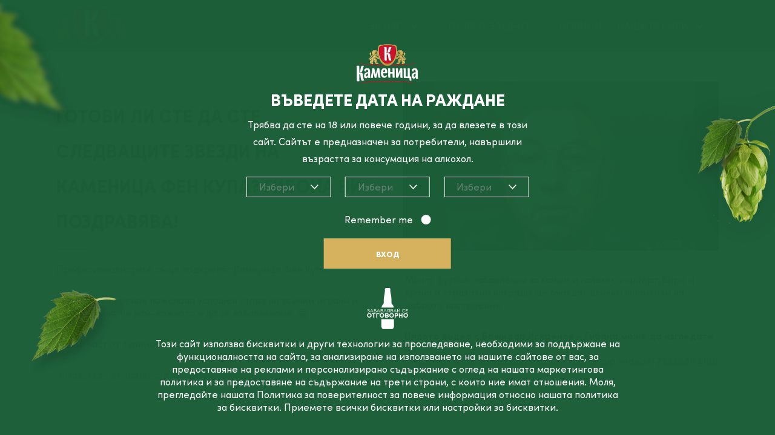

--- FILE ---
content_type: text/html; charset=UTF-8
request_url: https://www.kamenitza.bg/news/gotovi-li-ste-da-ste-sledvashite-zvezdi-na-kamenica-fen-kupa-gibona-vi-pozdravyava
body_size: 6606
content:
<!DOCTYPE html><html><head><meta http-equiv="Content-Type" content="text/html; charset=utf-8" /><meta charset="utf-8"><meta http-equiv="X-UA-Compatible" content="IE=edge"><meta content="width=device-width, initial-scale=1, maximum-scale=1, user-scalable=no" name="viewport"><meta name="generator" content=""/><title>Готови ли сте да сте следващите звезди на Каменица Фен Купа? Гибона ви поздравява!</title><meta name="description" content="&amp;lt&#x3B;p&#x20;style&#x3D;&amp;quot&#x3B;text-align&#x3A;left&amp;quot&#x3B;&amp;gt&#x3B;&#x041F;&#x0440;&#x043E;&#x0444;&#x0435;&#x0441;&#x0438;&#x043E;&#x043D;&#x0430;&#x043B;&#x0438;&#x0441;&#x0442;&#x0438;&#x0442;&#x0435;&#x20;&#x0441;&#x044A;&#x0449;&#x043E;&#x20;&#x043F;&#x043E;&#x0434;&#x043A;&#x0440;&#x0435;&#x043F;&#x044F;&#x0442;&#x20;&#x041A;&#x0430;&#x043C;&#x0435;&#x043D;&#x0438;&#x0446;&#x0430;&#x20;&#x0424;&#x0435;&#x043D;&#x20;&#x041A;&#x0443;&#x043F;&#x0430;.&amp;lt&#x3B;&#x2F;p&amp;gt&#x3B;&#x0D;&#x0A;&#x0D;&#x0A;&amp;lt&#x3B;p&#x20;style&#x3D;&amp;quot&#x3B;text-align&#x3A;left&amp;quot&#x3B;&amp;gt&#x3B;&#x0411;&#x043E;&#x0436;&#x0438;"><meta name="keywords" content="&amp;lt&#x3B;p&#x20;style&#x3D;&amp;quot&#x3B;text-align&#x3A;left&amp;quot&#x3B;&amp;gt&#x3B;&#x041F;&#x0440;&#x043E;&#x0444;&#x0435;&#x0441;&#x0438;&#x043E;&#x043D;&#x0430;&#x043B;&#x0438;&#x0441;&#x0442;&#x0438;&#x0442;&#x0435;&#x20;&#x0441;&#x044A;&#x0449;&#x043E;&#x20;&#x043F;&#x043E;&#x0434;&#x043A;&#x0440;&#x0435;&#x043F;&#x044F;&#x0442;&#x20;&#x041A;&#x0430;&#x043C;&#x0435;&#x043D;&#x0438;&#x0446;&#x0430;&#x20;&#x0424;&#x0435;&#x043D;&#x20;&#x041A;&#x0443;&#x043F;&#x0430;.&amp;lt&#x3B;&#x2F;p&amp;gt&#x3B;&#x0D;&#x0A;&#x0D;&#x0A;&amp;lt&#x3B;p&#x20;style&#x3D;&amp;quot&#x3B;text-align&#x3A;left&amp;quot&#x3B;&amp;gt&#x3B;&#x0411;&#x043E;&#x0436;&#x0438;"><link rel="apple-touch-icon" sizes="180x180" href="/favicons/apple-touch-icon.png"><link rel="icon" type="image/png" href="/favicons/favicon-32x32.png" sizes="32x32"><link rel="icon" type="image/png" href="/favicons/favicon-16x16.png" sizes="16x16"><link rel="manifest" href="/favicons/manifest.json"><link rel="mask-icon" href="/favicons/safari-pinned-tab.svg" color="#ed1c24"><link rel="shortcut icon" href="/favicons/favicon.ico"><meta name="msapplication-TileColor" content="#ed1c24"><meta name="msapplication-TileImage" content="/favicons/mstile-144x144.png"><meta name="msapplication-config" content="/favicons/browserconfig.xml"><meta name="theme-color" content="#ed1c24"><meta name="google-site-verification" content="lJMFi73wODopvQWMZqC1660mpm1qWpD9hTBnSmKUJUc" /><!-- Open Graph / Facebook --><meta property="og:type" content="website"><meta property="og:url" content="https&#x3A;&#x2F;&#x2F;www.kamenitza.bg&#x2F;news&#x2F;gotovi-li-ste-da-ste-sledvashite-zvezdi-na-kamenica-fen-kupa-gibona-vi-pozdravyava"/><meta property="og:locale" content="bg"/><meta property="og:title" content="&#x0413;&#x043E;&#x0442;&#x043E;&#x0432;&#x0438;&#x20;&#x043B;&#x0438;&#x20;&#x0441;&#x0442;&#x0435;&#x20;&#x0434;&#x0430;&#x20;&#x0441;&#x0442;&#x0435;&#x20;&#x0441;&#x043B;&#x0435;&#x0434;&#x0432;&#x0430;&#x0449;&#x0438;&#x0442;&#x0435;&#x20;&#x0437;&#x0432;&#x0435;&#x0437;&#x0434;&#x0438;&#x20;&#x043D;&#x0430;&#x20;&#x041A;&#x0430;&#x043C;&#x0435;&#x043D;&#x0438;&#x0446;&#x0430;&#x20;&#x0424;&#x0435;&#x043D;&#x20;&#x041A;&#x0443;&#x043F;&#x0430;&#x3F;&#x20;&#x0413;&#x0438;&#x0431;&#x043E;&#x043D;&#x0430;&#x20;&#x0432;&#x0438;&#x20;&#x043F;&#x043E;&#x0437;&#x0434;&#x0440;&#x0430;&#x0432;&#x044F;&#x0432;&#x0430;&#x21;"/><meta property="og:description" content="&amp;lt&#x3B;p&#x20;style&#x3D;&amp;quot&#x3B;text-align&#x3A;left&amp;quot&#x3B;&amp;gt&#x3B;&#x041F;&#x0440;&#x043E;&#x0444;&#x0435;&#x0441;&#x0438;&#x043E;&#x043D;&#x0430;&#x043B;&#x0438;&#x0441;&#x0442;&#x0438;&#x0442;&#x0435;&#x20;&#x0441;&#x044A;&#x0449;&#x043E;&#x20;&#x043F;&#x043E;&#x0434;&#x043A;&#x0440;&#x0435;&#x043F;&#x044F;&#x0442;&#x20;&#x041A;&#x0430;&#x043C;&#x0435;&#x043D;&#x0438;&#x0446;&#x0430;&#x20;&#x0424;&#x0435;&#x043D;&#x20;&#x041A;&#x0443;&#x043F;&#x0430;.&amp;lt&#x3B;&#x2F;p&amp;gt&#x3B;&#x0D;&#x0A;&#x0D;&#x0A;&amp;lt&#x3B;p&#x20;style&#x3D;&amp;quot&#x3B;text-align&#x3A;left&amp;quot&#x3B;&amp;gt&#x3B;&#x0411;&#x043E;&#x0436;&#x0438;"><meta property="og:image" content="https&#x3A;&#x2F;&#x2F;www.kamenitza.bg&#x2F;thumbs&#x2F;1200x630-3-6299ad07d7d23649122459.jpg"><!--  Twitter --><meta name="twitter:card" content="summary_large_image"/><meta name="twitter:url" content="https&#x3A;&#x2F;&#x2F;www.kamenitza.bg&#x2F;news&#x2F;gotovi-li-ste-da-ste-sledvashite-zvezdi-na-kamenica-fen-kupa-gibona-vi-pozdravyava"><meta name="twitter:title" content="&#x0413;&#x043E;&#x0442;&#x043E;&#x0432;&#x0438;&#x20;&#x043B;&#x0438;&#x20;&#x0441;&#x0442;&#x0435;&#x20;&#x0434;&#x0430;&#x20;&#x0441;&#x0442;&#x0435;&#x20;&#x0441;&#x043B;&#x0435;&#x0434;&#x0432;&#x0430;&#x0449;&#x0438;&#x0442;&#x0435;&#x20;&#x0437;&#x0432;&#x0435;&#x0437;&#x0434;&#x0438;&#x20;&#x043D;&#x0430;&#x20;&#x041A;&#x0430;&#x043C;&#x0435;&#x043D;&#x0438;&#x0446;&#x0430;&#x20;&#x0424;&#x0435;&#x043D;&#x20;&#x041A;&#x0443;&#x043F;&#x0430;&#x3F;&#x20;&#x0413;&#x0438;&#x0431;&#x043E;&#x043D;&#x0430;&#x20;&#x0432;&#x0438;&#x20;&#x043F;&#x043E;&#x0437;&#x0434;&#x0440;&#x0430;&#x0432;&#x044F;&#x0432;&#x0430;&#x21;"><meta name="twitter:description" content="&amp;lt&#x3B;p&#x20;style&#x3D;&amp;quot&#x3B;text-align&#x3A;left&amp;quot&#x3B;&amp;gt&#x3B;&#x041F;&#x0440;&#x043E;&#x0444;&#x0435;&#x0441;&#x0438;&#x043E;&#x043D;&#x0430;&#x043B;&#x0438;&#x0441;&#x0442;&#x0438;&#x0442;&#x0435;&#x20;&#x0441;&#x044A;&#x0449;&#x043E;&#x20;&#x043F;&#x043E;&#x0434;&#x043A;&#x0440;&#x0435;&#x043F;&#x044F;&#x0442;&#x20;&#x041A;&#x0430;&#x043C;&#x0435;&#x043D;&#x0438;&#x0446;&#x0430;&#x20;&#x0424;&#x0435;&#x043D;&#x20;&#x041A;&#x0443;&#x043F;&#x0430;.&amp;lt&#x3B;&#x2F;p&amp;gt&#x3B;&#x0D;&#x0A;&#x0D;&#x0A;&amp;lt&#x3B;p&#x20;style&#x3D;&amp;quot&#x3B;text-align&#x3A;left&amp;quot&#x3B;&amp;gt&#x3B;&#x0411;&#x043E;&#x0436;&#x0438;"><meta name="twitter:image" content="https&#x3A;&#x2F;&#x2F;www.kamenitza.bg&#x2F;thumbs&#x2F;1200x630-3-6299ad07d7d23649122459.jpg"><link rel="stylesheet" href="/build/app.84e7d6ca.css"><script async="async" src="//consent.trustarc.com/notice?domain=molsoncoors-eu.com&c=teconsent&js=nj&noticeType=bb&gtm=1" crossorigin></script><!-- Google Tag Manager --><script>(function(w,d,s,l,i){w[l]=w[l]||[];w[l].push({'gtm.start':
	new Date().getTime(),event:'gtm.js'});var f=d.getElementsByTagName(s)[0],
	j=d.createElement(s),dl=l!='dataLayer'?'&l='+l:'';j.async=true;j.src=
	'https://www.googletagmanager.com/gtm.js?id='+i+dl;f.parentNode.insertBefore(j,f);
	})(window,document,'script','dataLayer',"GTM-PNKTKBBW");</script><!-- End Google Tag Manager --><script src="/build/runtime.9a71ee5d.js" defer></script><script src="/build/603.11d2963c.js" defer></script><script src="/build/1.6302db81.js" defer></script><script src="/build/app.1df284bf.js" defer></script></head><body><div id="consent_blackbar"></div><div id="teconsent"></div><header><div class="container"><div class="header__wrapper"><a class="header__logo" href="/" title="&#x041A;&#x0430;&#x043C;&#x0435;&#x043D;&#x0438;&#x0446;&#x0430;"><img src="/images/logo-short-new-618281c8ca1ce272641319.png" alt="&#x041A;&#x0430;&#x043C;&#x0435;&#x043D;&#x0438;&#x0446;&#x0430;"></a><div id="menuToggle"><!-- <input type="checkbox" /> --></div><nav><ul class="menu"><li class="first dropdown"><a href="javascript:;" class="dropdown-toggle " data-toggle="dropdown">За нас<i class="menu-arrow"></i></a><ul class="sub-menu"><li><a href="javascript:;" class=" h-mobile-visible dropdown-item ">За нас</a></li><li><a href="/our-story" class=" dropdown-item ">Нашата история</a></li><li><a href="/our-story/brand-story" class=" dropdown-item ">История на етикета</a></li></ul></li><li><a href="/moretogether" class=" ">Повече заедно</a></li><li class="active"><a href="/news" class=" ">Новини</a></li><li class="last dropdown"><a href="/products" class="dropdown-toggle " data-toggle="dropdown">Нашите бири<i class="menu-arrow"></i></a><ul class="sub-menu"><li><a href="/products" class=" h-mobile-visible dropdown-item ">Нашите бири</a></li><li><a href="/products/kamenitza-1881" target="_blank" class=" dropdown-item ">Каменица светло</a></li><li><a href="/products/kamenitza-na" target="_blank" class=" dropdown-item ">Каменица Безалкохолна</a></li></ul></li></ul></nav><div class="header-aditional-actions"></div></div></div></header><main id="fullpage"><div class="container vertical-spacing"><div class="news-details__wrapper"><img class="news-details__image" src="/images/3-6299ad07d7d23649122459.jpg" alt="&#x0413;&#x043E;&#x0442;&#x043E;&#x0432;&#x0438;&#x20;&#x043B;&#x0438;&#x20;&#x0441;&#x0442;&#x0435;&#x20;&#x0434;&#x0430;&#x20;&#x0441;&#x0442;&#x0435;&#x20;&#x0441;&#x043B;&#x0435;&#x0434;&#x0432;&#x0430;&#x0449;&#x0438;&#x0442;&#x0435;&#x20;&#x0437;&#x0432;&#x0435;&#x0437;&#x0434;&#x0438;&#x20;&#x043D;&#x0430;&#x20;&#x041A;&#x0430;&#x043C;&#x0435;&#x043D;&#x0438;&#x0446;&#x0430;&#x20;&#x0424;&#x0435;&#x043D;&#x20;&#x041A;&#x0443;&#x043F;&#x0430;&#x3F;&#x20;&#x0413;&#x0438;&#x0431;&#x043E;&#x043D;&#x0430;&#x20;&#x0432;&#x0438;&#x20;&#x043F;&#x043E;&#x0437;&#x0434;&#x0440;&#x0430;&#x0432;&#x044F;&#x0432;&#x0430;&#x21;"><div class="news-details__text"><span class="small-text">май 24, 2022</span><h1 class="underline-big">Готови ли сте да сте следващите звезди на Каменица Фен Купа? Гибона ви поздравява!</h1><div><p style="text-align:left">Професионалистите също подкрепят Каменица Фен Купа.</p><p style="text-align:left">Божидар Искренов пожелава успешен старт на всички играчи и ни припомня, че най-важното е да се забавляваме. 🤗</p><p style="text-align:left">Стани част от турнира и запиши отбора си ТУК:</p><p style="text-align:left">&nbsp;<a href="https://kamenitzafancup.bg/zapishi-otbora-si/" target="_blank">https://kamenitzafancup.bg/zapishi-otbora-si/</a></p><p style="text-align:left">Много футбол, забавления за малки и големи, концерт, бира и храна и страхотни награди ще очакват всички любители на доброто настроение.</p><p style="text-align:left"><strong>Цялото видео с Божидар Искренов &ndash; Гибона може да изгледате на <a href="https://www.facebook.com/kamenitzafancup/videos/733265641003903/" target="_blank">https://www.facebook.com/kamenitzafancup/videos/733265641003903/</a></strong></p></div></div></div></div><div class="bckgr-fullwidth-gray"><div class="container vertical-spacing"><h1 class="underline-big">Още</h1><div class="carousel__swipe">Swipe</div><div class="news-details__list news-details__list-carousel custom-carousel "><!-- Use .gray/.blue class for theme --><a href="/news/kamenica-fen-kupa-varna" class="news-list__item" title="&#x041E;&#x0442;&#x0431;&#x043E;&#x0440;&#x044A;&#x0442;&#x20;&#x201E;&#x041F;&#x0440;&#x043E;&#x0435;&#x043A;&#x0442;&#x201C;&#x20;&#x0432;&#x0434;&#x0438;&#x0433;&#x043D;&#x0430;&#x20;&#x043A;&#x0443;&#x043F;&#x0430;&#x0442;&#x0430;&#x20;&#x0432;&#x20;&#x0442;&#x0443;&#x0440;&#x043D;&#x0438;&#x0440;&#x0430;&#x20;&#x043D;&#x0430;&#x20;&#x041A;&#x0430;&#x043C;&#x0435;&#x043D;&#x0438;&#x0446;&#x0430;&#x20;&#x0432;&#x044A;&#x0432;&#x20;&#x0412;&#x0430;&#x0440;&#x043D;&#x0430;"><img src="/images/fancup-varna-62a99c6829c5b976237501.jpg" alt="&#x041E;&#x0442;&#x0431;&#x043E;&#x0440;&#x044A;&#x0442;&#x20;&#x201E;&#x041F;&#x0440;&#x043E;&#x0435;&#x043A;&#x0442;&#x201C;&#x20;&#x0432;&#x0434;&#x0438;&#x0433;&#x043D;&#x0430;&#x20;&#x043A;&#x0443;&#x043F;&#x0430;&#x0442;&#x0430;&#x20;&#x0432;&#x20;&#x0442;&#x0443;&#x0440;&#x043D;&#x0438;&#x0440;&#x0430;&#x20;&#x043D;&#x0430;&#x20;&#x041A;&#x0430;&#x043C;&#x0435;&#x043D;&#x0438;&#x0446;&#x0430;&#x20;&#x0432;&#x044A;&#x0432;&#x20;&#x0412;&#x0430;&#x0440;&#x043D;&#x0430;"><div class="news-list__content"><span class="small-text">юни 15, 2022</span><h2>Отборът „Проект“ вдигна купата в турнира на Каменица във Варна</h2></div></a><a href="/news/otbor-lev-ins-e-golemiyat-pobeditel-na-kamenica-fen-kupa-2022" class="news-list__item" title="&#x041E;&#x0442;&#x0431;&#x043E;&#x0440;&#x20;&#x201E;&#x041B;&#x0435;&#x0432;&#x20;&#x0418;&#x043D;&#x0441;&#x201C;&#x20;&#x0435;&#x20;&#x0433;&#x043E;&#x043B;&#x0435;&#x043C;&#x0438;&#x044F;&#x0442;&#x20;&#x043F;&#x043E;&#x0431;&#x0435;&#x0434;&#x0438;&#x0442;&#x0435;&#x043B;&#x20;&#x043D;&#x0430;&#x20;&#x041A;&#x0430;&#x043C;&#x0435;&#x043D;&#x0438;&#x0446;&#x0430;&#x20;&#x0424;&#x0435;&#x043D;&#x20;&#x043A;&#x0443;&#x043F;&#x0430;&#x20;2022"><img src="/images/fan-cup-national-champions-news-6322d8d40d352085878466.jpg" alt="&#x041E;&#x0442;&#x0431;&#x043E;&#x0440;&#x20;&#x201E;&#x041B;&#x0435;&#x0432;&#x20;&#x0418;&#x043D;&#x0441;&#x201C;&#x20;&#x0435;&#x20;&#x0433;&#x043E;&#x043B;&#x0435;&#x043C;&#x0438;&#x044F;&#x0442;&#x20;&#x043F;&#x043E;&#x0431;&#x0435;&#x0434;&#x0438;&#x0442;&#x0435;&#x043B;&#x20;&#x043D;&#x0430;&#x20;&#x041A;&#x0430;&#x043C;&#x0435;&#x043D;&#x0438;&#x0446;&#x0430;&#x20;&#x0424;&#x0435;&#x043D;&#x20;&#x043A;&#x0443;&#x043F;&#x0430;&#x20;2022"><div class="news-list__content"><span class="small-text">септември 15, 2022</span><h2>Отбор „Лев Инс“ е големият победител на Каменица Фен купа 2022</h2></div></a><a href="/news/kiril-glushkov-kiko-za-noviya-sezon-na-kamenica-fen-kupa-2022" class="news-list__item" title="&#x40;&#x041A;&#x0438;&#x0440;&#x0438;&#x043B;&#x20;&#x0413;&#x043B;&#x0443;&#x0448;&#x043A;&#x043E;&#x0432;&#x20;&#x2013;&#x20;&#x041A;&#x0438;&#x043A;&#x043E;&#x20;&#x0437;&#x0430;&#x20;&#x043D;&#x043E;&#x0432;&#x0438;&#x044F;&#x20;&#x0441;&#x0435;&#x0437;&#x043E;&#x043D;&#x20;&#x043D;&#x0430;&#x20;&#x041A;&#x0430;&#x043C;&#x0435;&#x043D;&#x0438;&#x0446;&#x0430;&#x20;&#x0424;&#x0435;&#x043D;&#x20;&#x041A;&#x0443;&#x043F;&#x0430;&#x20;2022"><img src="/images/4-6299ad2b45bcf449467259.jpg" alt="&#x40;&#x041A;&#x0438;&#x0440;&#x0438;&#x043B;&#x20;&#x0413;&#x043B;&#x0443;&#x0448;&#x043A;&#x043E;&#x0432;&#x20;&#x2013;&#x20;&#x041A;&#x0438;&#x043A;&#x043E;&#x20;&#x0437;&#x0430;&#x20;&#x043D;&#x043E;&#x0432;&#x0438;&#x044F;&#x20;&#x0441;&#x0435;&#x0437;&#x043E;&#x043D;&#x20;&#x043D;&#x0430;&#x20;&#x041A;&#x0430;&#x043C;&#x0435;&#x043D;&#x0438;&#x0446;&#x0430;&#x20;&#x0424;&#x0435;&#x043D;&#x20;&#x041A;&#x0443;&#x043F;&#x0430;&#x20;2022"><div class="news-list__content"><span class="small-text">юни 3, 2022</span><h2>@Кирил Глушков – Кико за новия сезон на Каменица Фен Купа 2022</h2></div></a><a href="/news/kamenica-00-i-alkoholut-e-losh-shofor-pr-subitie" class="news-list__item" title="&#x041A;&#x0430;&#x043C;&#x043F;&#x0430;&#x043D;&#x0438;&#x044F;&#x0442;&#x0430;&#x20;&#x201E;&#x0410;&#x043B;&#x043A;&#x043E;&#x0445;&#x043E;&#x043B;&#x044A;&#x0442;&#x20;&#x0435;&#x20;&#x043B;&#x043E;&#x0448;&#x20;&#x0448;&#x043E;&#x0444;&#x044C;&#x043E;&#x0440;&#x201C;&#x20;&#x043E;&#x0442;&#x043D;&#x043E;&#x0432;&#x043E;&#x20;&#x0443;&#x0447;&#x0438;&#x20;&#x0448;&#x043E;&#x0444;&#x044C;&#x043E;&#x0440;&#x0438;&#x0442;&#x0435;&#x20;&#x043D;&#x0430;&#x20;&#x043E;&#x0442;&#x0433;&#x043E;&#x0432;&#x043E;&#x0440;&#x043D;&#x043E;&#x20;&#x0448;&#x043E;&#x0444;&#x0438;&#x0440;&#x0430;&#x043D;&#x0435;&#x20;&#x0438;&#x20;&#x0431;&#x0435;&#x0437;&#x043E;&#x043F;&#x0430;&#x0441;&#x043D;&#x043E;&#x20;&#x043F;&#x043E;&#x0432;&#x0435;&#x0434;&#x0435;&#x043D;&#x0438;&#x0435;&#x20;&#x043D;&#x0430;&#x20;&#x043F;&#x044A;&#x0442;&#x044F;"><img src="/images/00-62a99d0be5dd0797286067.jpg" alt="&#x041A;&#x0430;&#x043C;&#x043F;&#x0430;&#x043D;&#x0438;&#x044F;&#x0442;&#x0430;&#x20;&#x201E;&#x0410;&#x043B;&#x043A;&#x043E;&#x0445;&#x043E;&#x043B;&#x044A;&#x0442;&#x20;&#x0435;&#x20;&#x043B;&#x043E;&#x0448;&#x20;&#x0448;&#x043E;&#x0444;&#x044C;&#x043E;&#x0440;&#x201C;&#x20;&#x043E;&#x0442;&#x043D;&#x043E;&#x0432;&#x043E;&#x20;&#x0443;&#x0447;&#x0438;&#x20;&#x0448;&#x043E;&#x0444;&#x044C;&#x043E;&#x0440;&#x0438;&#x0442;&#x0435;&#x20;&#x043D;&#x0430;&#x20;&#x043E;&#x0442;&#x0433;&#x043E;&#x0432;&#x043E;&#x0440;&#x043D;&#x043E;&#x20;&#x0448;&#x043E;&#x0444;&#x0438;&#x0440;&#x0430;&#x043D;&#x0435;&#x20;&#x0438;&#x20;&#x0431;&#x0435;&#x0437;&#x043E;&#x043F;&#x0430;&#x0441;&#x043D;&#x043E;&#x20;&#x043F;&#x043E;&#x0432;&#x0435;&#x0434;&#x0435;&#x043D;&#x0438;&#x0435;&#x20;&#x043D;&#x0430;&#x20;&#x043F;&#x044A;&#x0442;&#x044F;"><div class="news-list__content"><span class="small-text">юни 15, 2022</span><h2>Кампанията „Алкохолът е лош шофьор“ отново учи шофьорите на отговорно шофиране и безопасно поведение на пътя</h2></div></a></div></div></div><footer class="one-page-scroll__item section"><div class="container"><div class="footer__wrapper"><div class="footer__wrapper-right"><div class="footer__links"><a href="/terms-and-conditions"  class="nav-link">Общи условия</a><a href="/privacy-policy"  class="nav-link">Политика за поверителност</a><a href="/cookies"  class="nav-link">Бисквитки</a><a href="https://kamenitzacompany.bg/"  target="_blank" class="nav-link">Kamenitzacompany.bg</a><a href="/contact-us"  class="nav-link">Контакти</a><a href="https://www.molsoncoors.com/nutritional-information"  target="_blank" class="nav-link">Хранителна информация</a></div><div class="footer__text">Съдържанието на тази страница е подходящо за лица над 18 години. Молим да го споделяте само с приятели над тази възраст.</div></div><a class="footer__logo" href="/drink-responsibility" title="&#x041E;&#x0442;&#x0433;&#x043E;&#x0432;&#x043E;&#x0440;&#x043D;&#x0430;&#x0442;&#x0430;&#x20;&#x043A;&#x043E;&#x043D;&#x0441;&#x0443;&#x043C;&#x0430;&#x0446;&#x0438;&#x044F;"><img src="/images/celebrateresponsibly-white-bg-618281c8d804d794560240.png" alt="&#x041E;&#x0442;&#x0433;&#x043E;&#x0432;&#x043E;&#x0440;&#x043D;&#x0430;&#x0442;&#x0430;&#x20;&#x043A;&#x043E;&#x043D;&#x0441;&#x0443;&#x043C;&#x0430;&#x0446;&#x0438;&#x044F;"></a></div></div><div class="footer__line"><span>&copy; Kamenitza AD all rights reserved</span><div class="footer__social"><a class="footer__social-link" href="https&#x3A;&#x2F;&#x2F;www.facebook.com&#x2F;kamenitzabg" target="_blank" title="Facebook"><img src="/images/facebook-icon-618281c8d3db9572714260.png" alt="Facebook"></a><a class="footer__social-link" href="https&#x3A;&#x2F;&#x2F;www.youtube.com&#x2F;user&#x2F;KamenitzaBG" target="_blank" title="YouTube"><img src="/images/youtube-icon-618281c8bda0b073687908.png" alt="YouTube"></a></div></div></footer></main><div class="age-gate-container " style="display: none;" data-controller="age-gate" ><!-- Use .gray/.blue class for theme --><div class="age-gate"><img src="/images/logo-3-619f51fc25b58811067481.png" alt="" class="age-gate__logo"/><div class="age-gate__title" data-on-fail="&#x0421;&#x042A;&#x0416;&#x0410;&#x041B;&#x042F;&#x0412;&#x0410;&#x041C;&#x0415;,&#x20;&#x041D;&#x042F;&#x041C;&#x0410;&#x0422;&#x0415;&#x20;&#x0413;&#x041E;&#x0414;&#x0418;&#x041D;&#x0418;&#x0422;&#x0415;,&#x20;&#x0417;&#x0410;&#x20;&#x0414;&#x0410;&#x20;&#x0412;&#x041B;&#x0415;&#x0417;&#x0415;&#x0422;&#x0415;&#x20;&#x0412;&#x20;&#x0422;&#x041E;&#x0417;&#x0418;&#x20;&#x0421;&#x0410;&#x0419;&#x0422;">ВЪВЕДЕТЕ ДАТА  НА РАЖДАНЕ</div><div class="age-gate__description" data-on-fail="&lt;p&gt;&#x0422;&#x0440;&#x044F;&#x0431;&#x0432;&#x0430;&#x20;&#x0434;&#x0430;&#x20;&#x0441;&#x0442;&#x0435;&#x20;&#x043D;&#x0430;&#x20;18&#x20;&#x0438;&#x043B;&#x0438;&#x20;&#x043F;&#x043E;&#x0432;&#x0435;&#x0447;&#x0435;&#x20;&#x0433;&#x043E;&#x0434;&#x0438;&#x043D;&#x0438;,&#x20;&#x0437;&#x0430;&#x20;&#x0434;&#x0430;&#x20;&#x0432;&#x043B;&#x0435;&#x0437;&#x0435;&#x0442;&#x0435;&#x20;&#x0432;&#x20;&#x0442;&#x043E;&#x0437;&#x0438;&#x20;&#x0441;&#x0430;&#x0439;&#x0442;.&#x20;&#x0421;&#x0430;&#x0439;&#x0442;&#x044A;&#x0442;&#x20;&#x0435;&#x20;&#x043F;&#x0440;&#x0435;&#x0434;&#x043D;&#x0430;&#x0437;&#x043D;&#x0430;&#x0447;&#x0435;&#x043D;&#x20;&#x0437;&#x0430;&#x20;&#x043F;&#x043E;&#x0442;&#x0440;&#x0435;&#x0431;&#x0438;&#x0442;&#x0435;&#x043B;&#x0438;,&#x20;&#x043D;&#x0430;&#x0432;&#x044A;&#x0440;&#x0448;&#x0438;&#x043B;&#x0438;&#x20;&#x0432;&#x044A;&#x0437;&#x0440;&#x0430;&#x0441;&#x0442;&#x0442;&#x0430;&#x20;&#x0437;&#x0430;&#x20;&#x043A;&#x043E;&#x043D;&#x0441;&#x0443;&#x043C;&#x0430;&#x0446;&#x0438;&#x044F;&#x20;&#x043D;&#x0430;&#x20;&#x0430;&#x043B;&#x043A;&#x043E;&#x0445;&#x043E;&#x043B;.&lt;&#x2F;p&gt;">Трябва да сте на 18 или повече години, за да влезете в този сайт. Сайтът е предназначен за потребители, навършили възрастта за консумация на алкохол.</div><form method="" action=""><div class="form-row"><div class="form-col"><select name="date" class="age-gate__select" id="date"><option value="">Избери дата</option><option value="1">1</option><option value="2">2</option><option value="3">3</option><option value="4">4</option><option value="5">5</option><option value="6">6</option><option value="7">7</option><option value="8">8</option><option value="9">9</option><option value="10">10</option><option value="11">11</option><option value="12">12</option><option value="13">13</option><option value="14">14</option><option value="15">15</option><option value="16">16</option><option value="17">17</option><option value="18">18</option><option value="19">19</option><option value="20">20</option><option value="21">21</option><option value="22">22</option><option value="23">23</option><option value="24">24</option><option value="25">25</option><option value="26">26</option><option value="27">27</option><option value="28">28</option><option value="29">29</option><option value="30">30</option><option value="31">31</option></select></div><div class="form-col"><select name="month" class="age-gate__select" id="month" data-controller="custom-select"><option value="">Избери месец</option><option value="1">1</option><option value="2">2</option><option value="3">3</option><option value="4">4</option><option value="5">5</option><option value="6">6</option><option value="7">7</option><option value="8">8</option><option value="9">9</option><option value="10">10</option><option value="11">11</option><option value="12">12</option></select></div><div class="form-col"><select name="year" class="age-gate__select" id="year"><option value="">Избери година</option><option value="2026">2026</option><option value="2025">2025</option><option value="2024">2024</option><option value="2023">2023</option><option value="2022">2022</option><option value="2021">2021</option><option value="2020">2020</option><option value="2019">2019</option><option value="2018">2018</option><option value="2017">2017</option><option value="2016">2016</option><option value="2015">2015</option><option value="2014">2014</option><option value="2013">2013</option><option value="2012">2012</option><option value="2011">2011</option><option value="2010">2010</option><option value="2009">2009</option><option value="2008">2008</option><option value="2007">2007</option><option value="2006">2006</option><option value="2005">2005</option><option value="2004">2004</option><option value="2003">2003</option><option value="2002">2002</option><option value="2001">2001</option><option value="2000">2000</option><option value="1999">1999</option><option value="1998">1998</option><option value="1997">1997</option><option value="1996">1996</option><option value="1995">1995</option><option value="1994">1994</option><option value="1993">1993</option><option value="1992">1992</option><option value="1991">1991</option><option value="1990">1990</option><option value="1989">1989</option><option value="1988">1988</option><option value="1987">1987</option><option value="1986">1986</option><option value="1985">1985</option><option value="1984">1984</option><option value="1983">1983</option><option value="1982">1982</option><option value="1981">1981</option><option value="1980">1980</option><option value="1979">1979</option><option value="1978">1978</option><option value="1977">1977</option><option value="1976">1976</option><option value="1975">1975</option><option value="1974">1974</option><option value="1973">1973</option><option value="1972">1972</option><option value="1971">1971</option><option value="1970">1970</option><option value="1969">1969</option><option value="1968">1968</option><option value="1967">1967</option><option value="1966">1966</option><option value="1965">1965</option><option value="1964">1964</option><option value="1963">1963</option><option value="1962">1962</option><option value="1961">1961</option><option value="1960">1960</option><option value="1959">1959</option><option value="1958">1958</option><option value="1957">1957</option><option value="1956">1956</option><option value="1955">1955</option><option value="1954">1954</option><option value="1953">1953</option><option value="1952">1952</option><option value="1951">1951</option><option value="1950">1950</option><option value="1949">1949</option><option value="1948">1948</option><option value="1947">1947</option><option value="1946">1946</option><option value="1945">1945</option><option value="1944">1944</option><option value="1943">1943</option><option value="1942">1942</option><option value="1941">1941</option><option value="1940">1940</option><option value="1939">1939</option><option value="1938">1938</option><option value="1937">1937</option><option value="1936">1936</option><option value="1935">1935</option><option value="1934">1934</option><option value="1933">1933</option><option value="1932">1932</option><option value="1931">1931</option><option value="1930">1930</option><option value="1929">1929</option><option value="1928">1928</option><option value="1927">1927</option><option value="1926">1926</option><option value="1925">1925</option><option value="1924">1924</option><option value="1923">1923</option><option value="1922">1922</option><option value="1921">1921</option><option value="1920">1920</option><option value="1919">1919</option><option value="1918">1918</option><option value="1917">1917</option><option value="1916">1916</option><option value="1915">1915</option><option value="1914">1914</option><option value="1913">1913</option><option value="1912">1912</option><option value="1911">1911</option><option value="1910">1910</option><option value="1909">1909</option><option value="1908">1908</option><option value="1907">1907</option><option value="1906">1906</option><option value="1905">1905</option><option value="1904">1904</option><option value="1903">1903</option><option value="1902">1902</option><option value="1901">1901</option><option value="1900">1900</option><option value="1899">1899</option><option value="1898">1898</option><option value="1897">1897</option><option value="1896">1896</option></select></div></div><div class="form-row"><div class="age-gate__remember_me"><label for="rememberMe" title="Do&#x20;not&#x20;select&#x20;&quot;Remember&#x20;me&quot;&#x20;if&#x20;this&#x20;device&#x20;is&#x20;also&#x20;accessed&#x20;by&#x20;people&#x20;under&#x20;18.">
							Remember me
						</label><input type="checkbox" id="rememberMe" value="1"/></div></div><div class="form-row"><button class="button button-tacha ">Вход</button></div></form></div><div class="age-gate-footer"><img src="/images/celebrateresponsibly-white-bg-618281c8d804d794560240.png" alt=""/><p><p>Този сайт използва бисквитки и други технологии за проследяване, необходими за поддържане на функционалността на сайта, за анализиране на използването на нашите сайтове от вас, за предоставяне на реклами и персонализирано съдържание с оглед на нашата маркетингова политика и за предоставяне на съдържание на трети страни, с които ние имат отношения. Моля, прегледайте нашата Политика за поверителност за повече информация относно нашата политика за бисквитки. Приемете всички бисквитки или настройки за бисквитки.</p></p></div></div><!-- Google Tag Manager (noscript) --><noscript><iframe src="https://www.googletagmanager.com/ns.html?id=GTM-PNKTKBBW" height="0" width="0" style="display:none;visibility:hidden"></iframe></noscript><!-- End Google Tag Manager (noscript) --></body></html>

--- FILE ---
content_type: text/css
request_url: https://www.kamenitza.bg/build/app.84e7d6ca.css
body_size: 22144
content:
@font-face{font-family:SofiaPro;font-style:normal;font-weight:500;src:url(/build/fonts/SofiaPro-Medium.fb66c963.eot);src:url(/build/fonts/SofiaPro-Medium.fb66c963.eot) format("embedded-opentype"),url(/build/fonts/SofiaPro-Medium.e77a1cb0.woff2) format("woff2"),url(/build/fonts/SofiaPro-Medium.ca6204df.woff) format("woff"),url(/build/fonts/SofiaPro-Medium.334f660c.ttf) format("truetype")}@font-face{font-family:SofiaPro;font-style:normal;font-weight:700;src:url(/build/fonts/SofiaPro-Bold.db5f1e47.eot);src:url(/build/fonts/SofiaPro-Bold.db5f1e47.eot) format("embedded-opentype"),url(/build/fonts/SofiaPro-Bold.2394d8f3.woff2) format("woff2"),url(/build/fonts/SofiaPro-Bold.7b2cc195.woff) format("woff"),url(/build/fonts/SofiaPro-Bold.e0e1a876.ttf) format("truetype")}@font-face{font-family:SofiaPro;font-style:normal;font-weight:400;src:url(/build/fonts/SofiaPro-Regular.9ed7b6c3.eot);src:url(/build/fonts/SofiaPro-Regular.9ed7b6c3.eot) format("embedded-opentype"),url(/build/fonts/SofiaPro-Regular.9046c4db.woff2) format("woff2"),url(/build/fonts/SofiaPro-Regular.b2d61ea9.woff) format("woff"),url(/build/fonts/SofiaPro-Regular.7120e0a5.ttf) format("truetype")}@font-face{font-family:SofiaPro;font-style:normal;font-weight:300;src:url(/build/fonts/SofiaPro-Light.ea887533.eot);src:url(/build/fonts/SofiaPro-Light.ea887533.eot) format("embedded-opentype"),url(/build/fonts/SofiaPro-Light.0f2aecb3.woff2) format("woff2"),url(/build/fonts/SofiaPro-Light.03afefda.woff) format("woff"),url(/build/fonts/SofiaPro-Light.6a42e735.ttf) format("truetype")}@font-face{font-family:SofiaPro;font-style:normal;font-weight:900;src:url(/build/fonts/SofiaPro-Black.955e468e.eot);src:url(/build/fonts/SofiaPro-Black.955e468e.eot) format("embedded-opentype"),url(/build/fonts/SofiaPro-Black.a5ff190b.woff2) format("woff2"),url(/build/fonts/SofiaPro-Black.3d867d3c.woff) format("woff"),url(/build/fonts/SofiaPro-Black.3736e942.ttf) format("truetype")}
/*! normalize.css v8.0.1 | MIT License | github.com/necolas/normalize.css */html{-webkit-text-size-adjust:100%;line-height:1.15}body{margin:0}h1{font-size:2em;margin:.67em 0}hr{box-sizing:content-box;height:0;overflow:visible}pre{font-family:monospace,monospace;font-size:1em}a{background-color:transparent}abbr[title]{border-bottom:none;text-decoration:underline;text-decoration:underline dotted}b,strong{font-weight:bolder}code,kbd,samp{font-family:monospace,monospace;font-size:1em}small{font-size:80%}sub,sup{font-size:75%;line-height:0;position:relative;vertical-align:baseline}sub{bottom:-.25em}sup{top:-.5em}img{border-style:none}button,input,optgroup,select,textarea{font-family:inherit;font-size:100%;line-height:1.15;margin:0}button,input{overflow:visible}button,select{text-transform:none}[type=button],[type=reset],[type=submit],button{-webkit-appearance:button}[type=button]::-moz-focus-inner,[type=reset]::-moz-focus-inner,[type=submit]::-moz-focus-inner,button::-moz-focus-inner{border-style:none;padding:0}[type=button]:-moz-focusring,[type=reset]:-moz-focusring,[type=submit]:-moz-focusring,button:-moz-focusring{outline:1px dotted ButtonText}fieldset{padding:.35em .75em .625em}legend{box-sizing:border-box;color:inherit;display:table;max-width:100%;padding:0;white-space:normal}progress{vertical-align:baseline}textarea{overflow:auto}[type=checkbox],[type=radio]{box-sizing:border-box;padding:0}[type=number]::-webkit-inner-spin-button,[type=number]::-webkit-outer-spin-button{height:auto}[type=search]{-webkit-appearance:textfield;outline-offset:-2px}[type=search]::-webkit-search-decoration{-webkit-appearance:none}::-webkit-file-upload-button{-webkit-appearance:button;font:inherit}details{display:block}summary{display:list-item}[hidden],template{display:none}html{box-sizing:border-box}*,:after,:before{box-sizing:inherit}body{-webkit-font-smoothing:antialiased;-moz-osx-font-smoothing:grayscale;color:#222;font-family:SofiaPro,Arial,sans-serif;font-size:16px;font-weight:400}img,main{display:block}img{height:auto;width:100%}a{color:inherit;cursor:pointer;-webkit-transition:all .2s ease 0s;-moz-transition:all .2s ease 0s;-o-transition:all .2s ease 0s;transition:all .2s ease 0s}a,a:active,a:focus,a:hover,a[href^=tel]{text-decoration:none}a[href^=tel]{color:inherit}h1,h2,h3,h4,h5,h6{margin:0}button{background-color:transparent;border:none;cursor:pointer;padding:0}button,button:focus{outline:0}ul{list-style-position:inside;margin:0;padding:0}#teconsent{bottom:10px;position:fixed;right:10px;z-index:10000}.truste_box_overlay{max-height:90vh;overflow-x:hidden;overflow-y:auto}.one-page-scroll__item .visual-nav-item{height:100%}.fp-tableCell{height:100%!important}h1,h2,h3,h4,h5,h6{line-height:normal}h1{font-size:30px;font-weight:900;line-height:41px;text-transform:uppercase}@media screen and (max-width:992px){h1{font-size:24px;line-height:36px}}h2{font-size:20px;font-weight:700;line-height:30px;text-transform:uppercase}@media screen and (max-width:992px){h2{font-size:20px;line-height:26px}}p{font-family:SofiaPro,Arial,sans-serif;font-size:16px;line-height:21px;margin:0}p a{word-wrap:break-word;color:#034638;text-decoration:underline}p a:hover{text-decoration:none}p+p{margin-top:30px}.small-text{color:#848484;display:block;font-size:16px;margin-bottom:10px}.clearfix:after{clear:both;content:"";display:table}.h-float-left{float:left}@media screen and (max-width:992px){.h-float-left{float:none}}.h-float-right{float:right}@media screen and (max-width:992px){.h-float-right{float:none}}.h-full-width{width:100%}.h-half-width{width:50%}@media screen and (max-width:992px){.h-half-width{width:100%}}.h-block{display:block}.h-flex{display:-webkit-box;display:-moz-box;display:-ms-flexbox;display:-webkit-flex;display:flex}@media screen and (max-width:992px){.h-flex{display:block}}.h-inline{display:inline-block}.h-relative{position:relative}.h-absolute{position:absolute}.h-text-left{text-align:left!important}.h-text-right{text-align:right}.h-text-center{text-align:center}.h-margin-0{margin:0 auto}.h-hide{display:none!important}.h-invisible{visibility:hidden}.h-hide-text{overflow:hidden;padding:0;text-indent:101%;white-space:nowrap}.h-visually-hidden{clip:rect(0 0 0 0);border:0;height:1px;margin:-1px;overflow:hidden;padding:0;position:absolute;width:1px}@media screen and (max-width:992px){.h-desktop-visible{display:none!important}}@media screen and (min-width:993px){.h-mobile-visible{display:none!important}}.h-notransition{-webkit-transition:none!important;-moz-transition:none!important;-o-transition:none!important;transition:none!important}.m-t-5{margin-top:5px!important}.p-t-5{padding-top:5px!important}.m-b-5{margin-bottom:5px!important}.p-b-5{padding-bottom:5px!important}.m-l-5{margin-left:5px!important}.p-l-5{padding-left:5px!important}.m-r-5{margin-right:5px!important}.p-r-5{padding-right:5px!important}.m-t-10{margin-top:10px!important}.p-t-10{padding-top:10px!important}.m-b-10{margin-bottom:10px!important}.p-b-10{padding-bottom:10px!important}.m-l-10{margin-left:10px!important}.p-l-10{padding-left:10px!important}.m-r-10{margin-right:10px!important}.p-r-10{padding-right:10px!important}.m-t-15{margin-top:15px!important}.p-t-15{padding-top:15px!important}.m-b-15{margin-bottom:15px!important}.p-b-15{padding-bottom:15px!important}.m-l-15{margin-left:15px!important}.p-l-15{padding-left:15px!important}.m-r-15{margin-right:15px!important}.p-r-15{padding-right:15px!important}.m-t-20{margin-top:20px!important}.p-t-20{padding-top:20px!important}.m-b-20{margin-bottom:20px!important}.p-b-20{padding-bottom:20px!important}.m-l-20{margin-left:20px!important}.p-l-20{padding-left:20px!important}.m-r-20{margin-right:20px!important}.p-r-20{padding-right:20px!important}.m-t-25{margin-top:25px!important}.p-t-25{padding-top:25px!important}.m-b-25{margin-bottom:25px!important}.p-b-25{padding-bottom:25px!important}.m-l-25{margin-left:25px!important}.p-l-25{padding-left:25px!important}.m-r-25{margin-right:25px!important}.p-r-25{padding-right:25px!important}.m-t-30{margin-top:30px!important}.p-t-30{padding-top:30px!important}.m-b-30{margin-bottom:30px!important}.p-b-30{padding-bottom:30px!important}.m-l-30{margin-left:30px!important}.p-l-30{padding-left:30px!important}.m-r-30{margin-right:30px!important}.p-r-30{padding-right:30px!important}.m-t-35{margin-top:35px!important}.p-t-35{padding-top:35px!important}.m-b-35{margin-bottom:35px!important}.p-b-35{padding-bottom:35px!important}.m-l-35{margin-left:35px!important}.p-l-35{padding-left:35px!important}.m-r-35{margin-right:35px!important}.p-r-35{padding-right:35px!important}.m-t-40{margin-top:40px!important}.p-t-40{padding-top:40px!important}.m-b-40{margin-bottom:40px!important}.p-b-40{padding-bottom:40px!important}.m-l-40{margin-left:40px!important}.p-l-40{padding-left:40px!important}.m-r-40{margin-right:40px!important}.p-r-40{padding-right:40px!important}.m-t-45{margin-top:45px!important}.p-t-45{padding-top:45px!important}.m-b-45{margin-bottom:45px!important}.p-b-45{padding-bottom:45px!important}.m-l-45{margin-left:45px!important}.p-l-45{padding-left:45px!important}.m-r-45{margin-right:45px!important}.p-r-45{padding-right:45px!important}.m-t-50{margin-top:50px!important}.p-t-50{padding-top:50px!important}.m-b-50{margin-bottom:50px!important}.p-b-50{padding-bottom:50px!important}.m-l-50{margin-left:50px!important}.p-l-50{padding-left:50px!important}.m-r-50{margin-right:50px!important}.p-r-50{padding-right:50px!important}.m-t-55{margin-top:55px!important}.p-t-55{padding-top:55px!important}.m-b-55{margin-bottom:55px!important}.p-b-55{padding-bottom:55px!important}.m-l-55{margin-left:55px!important}.p-l-55{padding-left:55px!important}.m-r-55{margin-right:55px!important}.p-r-55{padding-right:55px!important}.m-t-60{margin-top:60px!important}.p-t-60{padding-top:60px!important}.m-b-60{margin-bottom:60px!important}.p-b-60{padding-bottom:60px!important}.m-l-60{margin-left:60px!important}.p-l-60{padding-left:60px!important}.m-r-60{margin-right:60px!important}.p-r-60{padding-right:60px!important}.m-t-65{margin-top:65px!important}.p-t-65{padding-top:65px!important}.m-b-65{margin-bottom:65px!important}.p-b-65{padding-bottom:65px!important}.m-l-65{margin-left:65px!important}.p-l-65{padding-left:65px!important}.m-r-65{margin-right:65px!important}.p-r-65{padding-right:65px!important}.m-t-70{margin-top:70px!important}.p-t-70{padding-top:70px!important}.m-b-70{margin-bottom:70px!important}.p-b-70{padding-bottom:70px!important}.m-l-70{margin-left:70px!important}.p-l-70{padding-left:70px!important}.m-r-70{margin-right:70px!important}.p-r-70{padding-right:70px!important}.m-t-75{margin-top:75px!important}.p-t-75{padding-top:75px!important}.m-b-75{margin-bottom:75px!important}.p-b-75{padding-bottom:75px!important}.m-l-75{margin-left:75px!important}.p-l-75{padding-left:75px!important}.m-r-75{margin-right:75px!important}.p-r-75{padding-right:75px!important}.m-t-80{margin-top:80px!important}.p-t-80{padding-top:80px!important}.m-b-80{margin-bottom:80px!important}.p-b-80{padding-bottom:80px!important}.m-l-80{margin-left:80px!important}.p-l-80{padding-left:80px!important}.m-r-80{margin-right:80px!important}.p-r-80{padding-right:80px!important}.m-t-85{margin-top:85px!important}.p-t-85{padding-top:85px!important}.m-b-85{margin-bottom:85px!important}.p-b-85{padding-bottom:85px!important}.m-l-85{margin-left:85px!important}.p-l-85{padding-left:85px!important}.m-r-85{margin-right:85px!important}.p-r-85{padding-right:85px!important}.m-t-90{margin-top:90px!important}.p-t-90{padding-top:90px!important}.m-b-90{margin-bottom:90px!important}.p-b-90{padding-bottom:90px!important}.m-l-90{margin-left:90px!important}.p-l-90{padding-left:90px!important}.m-r-90{margin-right:90px!important}.p-r-90{padding-right:90px!important}.m-t-95{margin-top:95px!important}.p-t-95{padding-top:95px!important}.m-b-95{margin-bottom:95px!important}.p-b-95{padding-bottom:95px!important}.m-l-95{margin-left:95px!important}.p-l-95{padding-left:95px!important}.m-r-95{margin-right:95px!important}.p-r-95{padding-right:95px!important}.m-t-100{margin-top:100px!important}.p-t-100{padding-top:100px!important}.m-b-100{margin-bottom:100px!important}.p-b-100{padding-bottom:100px!important}.m-l-100{margin-left:100px!important}.p-l-100{padding-left:100px!important}.m-r-100{margin-right:100px!important}.p-r-100{padding-right:100px!important}.m-t-110{margin-top:110px!important}.p-t-110{padding-top:110px!important}.m-b-110{margin-bottom:110px!important}.p-b-110{padding-bottom:110px!important}.m-l-110{margin-left:110px!important}.p-l-110{padding-left:110px!important}.m-r-110{margin-right:110px!important}.p-r-110{padding-right:110px!important}.m-t-120{margin-top:120px!important}.p-t-120{padding-top:120px!important}.m-b-120{margin-bottom:120px!important}.p-b-120{padding-bottom:120px!important}.m-l-120{margin-left:120px!important}.p-l-120{padding-left:120px!important}.m-r-120{margin-right:120px!important}.p-r-120{padding-right:120px!important}.m-t-130{margin-top:130px!important}.p-t-130{padding-top:130px!important}.m-b-130{margin-bottom:130px!important}.p-b-130{padding-bottom:130px!important}.m-l-130{margin-left:130px!important}.p-l-130{padding-left:130px!important}.m-r-130{margin-right:130px!important}.p-r-130{padding-right:130px!important}.m-t-140{margin-top:140px!important}.p-t-140{padding-top:140px!important}.m-b-140{margin-bottom:140px!important}.p-b-140{padding-bottom:140px!important}.m-l-140{margin-left:140px!important}.p-l-140{padding-left:140px!important}.m-r-140{margin-right:140px!important}.p-r-140{padding-right:140px!important}.m-t-150{margin-top:150px!important}.p-t-150{padding-top:150px!important}.m-b-150{margin-bottom:150px!important}.p-b-150{padding-bottom:150px!important}.m-l-150{margin-left:150px!important}.p-l-150{padding-left:150px!important}.m-r-150{margin-right:150px!important}.p-r-150{padding-right:150px!important}.m-t-160{margin-top:160px!important}.p-t-160{padding-top:160px!important}.m-b-160{margin-bottom:160px!important}.p-b-160{padding-bottom:160px!important}.m-l-160{margin-left:160px!important}.p-l-160{padding-left:160px!important}.m-r-160{margin-right:160px!important}.p-r-160{padding-right:160px!important}.m-t-170{margin-top:170px!important}.p-t-170{padding-top:170px!important}.m-b-170{margin-bottom:170px!important}.p-b-170{padding-bottom:170px!important}.m-l-170{margin-left:170px!important}.p-l-170{padding-left:170px!important}.m-r-170{margin-right:170px!important}.p-r-170{padding-right:170px!important}.m-t-180{margin-top:180px!important}.p-t-180{padding-top:180px!important}.m-b-180{margin-bottom:180px!important}.p-b-180{padding-bottom:180px!important}.m-l-180{margin-left:180px!important}.p-l-180{padding-left:180px!important}.m-r-180{margin-right:180px!important}.p-r-180{padding-right:180px!important}.m-t-190{margin-top:190px!important}.p-t-190{padding-top:190px!important}.m-b-190{margin-bottom:190px!important}.p-b-190{padding-bottom:190px!important}.m-l-190{margin-left:190px!important}.p-l-190{padding-left:190px!important}.m-r-190{margin-right:190px!important}.p-r-190{padding-right:190px!important}.m-t-200{margin-top:200px!important}.p-t-200{padding-top:200px!important}.m-b-200{margin-bottom:200px!important}.p-b-200{padding-bottom:200px!important}.m-l-200{margin-left:200px!important}.p-l-200{padding-left:200px!important}.m-r-200{margin-right:200px!important}.p-r-200{padding-right:200px!important}.m-t-default{margin-top:50px}@media screen and (max-width:992px){.m-t-default{margin-top:30px}}.image-desktop{display:block!important}@media screen and (max-width:992px){.image-desktop{display:none!important}}.image-mobile{display:none!important}@media screen and (max-width:992px){.image-mobile{display:block!important}}.button,.button-white{background-color:transparent;border:2px solid #d7b25e;color:#d7b25e;cursor:pointer;display:inline-block;font-family:SofiaPro,Arial,sans-serif;font-size:13px;font-weight:900;height:50px;line-height:50px;min-width:170px;padding:0 15px;text-align:center;text-transform:uppercase;-webkit-transition:all .2s ease 0s;-moz-transition:all .2s ease 0s;-o-transition:all .2s ease 0s;transition:all .2s ease 0s}.button-white:active,.button-white:focus,.button-white:hover,.button:active,.button:focus,.button:hover{background:#d7b25e;color:#fff}.button-tacha{background-color:#d7b25e;border:2px solid transparent;color:#fff}.button-tacha:active,.button-tacha:focus,.button-tacha:hover{background-color:transparent;border:2px solid #d7b25e;color:#d7b25e}.button-white{background-color:#fff;border:1px solid #034638;color:#034638}.button-white:active,.button-white:focus,.button-white:hover{background-color:#034638;color:#fff;opacity:.8}.button-white.gray{background-color:#fff;border:1px solid #222;color:#222}.button-white.gray:active,.button-white.gray:focus,.button-white.gray:hover{background-color:#222;color:#fff;opacity:.8}.button-white.blue{background-color:#fff;border:1px solid #041e42;color:#041e42}.button-white.blue:active,.button-white.blue:focus,.button-white.blue:hover{background-color:#041e42;color:#fff;opacity:.8}.hero{margin-top:-106px;max-height:647px;overflow:hidden}@media screen and (max-width:1365px){.hero{margin-top:-155px}}@media screen and (max-width:1225px){.hero{margin-top:-62px}}@media screen and (max-width:992px){.hero img{height:30vh;object-fit:cover}}.hero video{display:block;max-height:646px;object-fit:cover;width:calc(100% + 2px)}@media screen and (max-width:992px){.hero video{height:72vh;width:auto}}@media screen and (max-width:375px){.hero video{height:75vh}}@media only screen and (max-device-width:375px) and (max-device-height:667px) and (-webkit-min-device-pixel-ratio:2){.hero video{height:69vh}}.visual-nav-item{position:relative}.bckgr-fullwidth-gray{background-image:url(/build/images/texture-bgr.9ca44989.png);background-position:50%;background-repeat:repeat-y;background-size:cover}.underline-centered{position:relative}.underline-centered:after{background-color:#cb9c69;bottom:-10px;content:"";height:2px;left:50%;position:absolute;transform:translateX(-50%);width:28px}.underline-big{margin-bottom:40px;position:relative}@media screen and (max-width:992px){.underline-big{margin-bottom:20px}}.underline-big.container:after,.underline-big.container__no-padding:after{left:70px}@media screen and (max-width:992px){.underline-big.container:after,.underline-big.container__no-padding:after{left:20px}}.underline-big:after{background-color:#cb9c69;bottom:-20px;content:"";height:4px;left:0;position:absolute;width:58px}@media screen and (max-width:992px){.underline-big:after{bottom:-10px}}.underline{margin-bottom:15px!important;position:relative}.underline.container:after,.underline.container__no-padding:after{left:70px}@media screen and (max-width:992px){.underline.container:after,.underline.container__no-padding:after{left:20px}}.underline:after{background-color:#cb9c69;bottom:-10px;content:"";height:2px;left:0;position:absolute;-webkit-transition:all .2s ease 0s;-moz-transition:all .2s ease 0s;-o-transition:all .2s ease 0s;transition:all .2s ease 0s;width:28px}body,html{scrollbar-color:#cb9c69 #eaeaea}.no-scroll{overflow:hidden!important}::-webkit-scrollbar{width:15px}::-webkit-scrollbar-track{background:#eaeaea}::-webkit-scrollbar-thumb,::-webkit-scrollbar-thumb:hover{background:#cb9c69}.loader{font-size:0;position:relative}.loader:before{background-image:url(/build/images/loader.4f42ddb1.gif);background-position:50%;background-repeat:no-repeat;background-size:30px;content:"";left:50%;padding:30px;position:absolute;top:50%;transform:translate(-50%,-50%)}.loader:after{display:none!important}nav{height:100%;position:absolute;right:0;top:50%;transform:translateY(-50%);transition:bottom .5s}@media screen and (max-width:1200px){nav{left:-7.3vw;right:-7.3vw}}@media screen and (max-width:992px){nav{left:-15px;right:-15px}}nav.nav-hidden{bottom:-100px}.menu{display:flex;height:100%}@media screen and (max-width:1200px){.menu{background-color:#064f25;border-bottom:1px solid #638172;display:block;height:calc(100vh - 70px);left:-3000px;margin-left:0;margin-right:0;overflow-x:hidden;overflow-y:auto;padding-top:12px;position:absolute;top:70px;transition:left 1s ease 0s;width:100vw}.menu.open{left:0;transition:left .3s ease 0s}}.menu li{list-style-type:none}.menu>li{height:100%;position:relative;white-space:nowrap}@media screen and (max-width:1200px){.menu>li{height:auto;position:static}}@media screen and (min-width:1201px){.menu>li:hover>a{color:#cb9c69}.menu>li:hover .menu-arrow{border:solid #cb9c69;border-width:0 2px 2px 0;margin:0 2px -2px 13px;transform:rotate(225deg);-webkit-transform:rotate(225deg)}}@media screen and (min-width:1201px) and (max-width:1225px){.menu>li:hover .menu-arrow{margin:0 2px 0 10px;transform:rotate(-45deg);-webkit-transform:rotate(-45deg)}}@media screen and (min-width:1201px){.menu>li:hover ul{opacity:1;transition:visibility .2s linear,opacity .2s linear;visibility:visible}.menu>li:hover ul:before{border-bottom:10px solid #fff;border-left:8px solid transparent;border-right:8px solid transparent;content:"";display:block;height:0;left:0;margin:0 auto;position:absolute;right:0;top:-9px;width:0}}@media screen and (max-width:1200px){.menu>li{border-bottom:1px solid rgba(0,0,0,.16);position:static}}.menu>li:nth-last-child(2)>a{padding-right:0}.menu>li>a{color:#fff;display:block;font-size:16px;font-weight:400;height:100%;line-height:85px;padding:0 25px;text-transform:uppercase}.menu>li>a.active{color:#cb9c69}@media screen and (max-width:1200px){.menu>li>a{line-height:21px;padding:12px 17px}}.menu .menu-arrow{border:solid #fff;border-width:0 2px 2px 0;display:inline-block;margin:0 2px 3px 13px;padding:4px;transform:rotate(45deg);-webkit-transform:rotate(45deg);-webkit-transition:all .2s ease 0s;-moz-transition:all .2s ease 0s;-o-transition:all .2s ease 0s;transition:all .2s ease 0s}@media screen and (max-width:1200px){.menu .menu-arrow{margin:0 13px 0 10px;transform:rotate(-45deg);-webkit-transform:rotate(-45deg)}}.sub-menu{background:hsla(0,0%,100%,.9);border:1px solid #eaeaea;border-top:0;left:50%;line-height:33px;opacity:0;padding:10px 25px;position:absolute;transform:translateX(-50%);visibility:hidden}@media screen and (max-width:1200px){.sub-menu{background:#064f25;border:0;bottom:0;box-shadow:none;left:100%;overflow-y:auto;padding:0;position:absolute;right:0;top:0;transform:translateX(0);transition:left .2s;width:0;z-index:2;z-index:1000}.sub-menu.open{box-shadow:inset 5px 5px 20px rgba(34,34,34,.1);-webkit-box-shadow:inset 5px 5px 20px rgba(34,34,34,.1);left:0;opacity:1;visibility:visible;width:100vw}}.sub-menu a{display:inline-block;font-weight:400;position:relative}@media screen and (max-width:1200px){.sub-menu a{color:#fff;display:block;padding:5px 20px;position:static}.sub-menu a.back{color:#d7b25e;font-weight:900;padding:20px 20px 10px;text-transform:uppercase}.sub-menu a.back:before{border:solid #d7b25e;border-width:0 2px 2px 0;content:"";display:inline-block;margin:0 10px 0 5px;padding:4px;transform:rotate(135deg);-webkit-transform:rotate(135deg);-webkit-transition:all .2s ease 0s;-moz-transition:all .2s ease 0s;-o-transition:all .2s ease 0s;transition:all .2s ease 0s}}.sub-menu a:hover{color:#cb9c69}.sub-menu a.active{color:#cb9c69;font-weight:700}.sub-menu a.active:before{background-color:#cb9c69;content:"";height:2px;left:-26px;position:absolute;top:50%;transform:translateY(-50%);width:15px}.sub-menu.fill{background:#fff}#menuToggle{display:none}@media screen and (max-width:1200px){#menuToggle{background-image:url("data:image/svg+xml;charset=utf-8,%3Csvg xmlns='http://www.w3.org/2000/svg' width='34.183' height='27.282'%3E%3Cpath data-name='Path 995' d='M23.11 3.282H5.48A1.651 1.651 0 0 1 5.48 0h17.63a1.651 1.651 0 0 1 0 3.282Z' fill='%23fff'/%3E%3Cpath data-name='Path 996' d='M23.136 11.282H1.446a1.654 1.654 0 0 1 0-3.282h21.69a1.654 1.654 0 0 1 0 3.282Z' fill='%23d7b25e'/%3E%3Cpath data-name='Path 997' d='M23.136 19.282H1.446a1.654 1.654 0 0 1 0-3.282h21.69a1.654 1.654 0 0 1 0 3.282Z' fill='%23d7b25e'/%3E%3Cpath data-name='Path 998' d='M23.11 27.282H5.48a1.651 1.651 0 0 1 0-3.282h17.63a1.651 1.651 0 0 1 0 3.282Z' fill='%23d7b25e'/%3E%3Cpath data-name='Path 999' d='M28.276 19.99a1.395 1.395 0 0 1 0-2.79 3.118 3.118 0 1 0 0-6.236 1.395 1.395 0 1 1 0-2.79 5.908 5.908 0 1 1 0 11.816Z' fill='%23d7b25e'/%3E%3C/svg%3E");background-repeat:no-repeat;background-size:contain;cursor:pointer;display:block;height:28px;position:absolute;right:0;top:50%;transform:translateY(-50%);transition:background-image .2s;width:34px;z-index:1003}#menuToggle.active{background-image:url("data:image/svg+xml;charset=utf-8,%3Csvg xmlns='http://www.w3.org/2000/svg' width='18.5' height='18.5'%3E%3Cg data-name='Group 457' fill='%23d7b25e'%3E%3Cpath data-name='Line 87' d='M1.25 18.5a1.246 1.246 0 0 1-.884-.366 1.25 1.25 0 0 1 0-1.768l16-16a1.25 1.25 0 0 1 1.768 0 1.25 1.25 0 0 1 0 1.768l-16 16a1.246 1.246 0 0 1-.884.366Z'/%3E%3Cpath data-name='Line 88' d='M17.25 18.5a1.246 1.246 0 0 1-.884-.366l-16-16a1.25 1.25 0 0 1 0-1.768 1.25 1.25 0 0 1 1.768 0l16 16a1.25 1.25 0 0 1-.884 2.134Z'/%3E%3C/g%3E%3C/svg%3E")}}.news-details__wrapper{position:relative}.news-details__image{max-height:24vw;object-fit:cover;position:absolute;right:0;top:0;width:calc(50% - 25px)}@media screen and (min-width:1921px){.news-details__image{max-height:500px}}@media screen and (max-width:992px){.news-details__image{display:block;height:auto;margin-bottom:30px;max-height:100%;position:relative;width:100%}}.news-details__image~.news-details__text{padding-top:29%}@media screen and (max-width:992px){.news-details__image~.news-details__text{padding-top:0}}.news-details__image~.news-details__text span{margin-top:-60%}@media screen and (max-width:1440px){.news-details__image~.news-details__text span{margin-top:-61%}}@media screen and (max-width:992px){.news-details__image~.news-details__text span{margin-top:0}}.news-details__text{-webkit-column-count:2;-moz-column-count:2;column-count:2;-webkit-column-gap:55px;-moz-column-gap:55px;column-gap:55px}@media screen and (max-width:992px){.news-details__text{-webkit-column-count:auto;-moz-column-count:auto;column-count:auto}}.news-details__text h1{line-height:58px;max-width:679px}.news-details__text img{margin:35px 0}.news-details__text ul li{margin-bottom:20px}.news-details__text ul li:last-child{margin-bottom:0}@media screen and (max-width:992px){.news-details__text .small-text{margin-bottom:0}}.news-details__list{margin:-15px;padding:0!important}@media screen and (max-width:992px){.news-details__list{margin:0 -20px 0 -10px!important}}.news-list__wrapper h1{margin-bottom:45px}@media screen and (max-width:992px){.news-list__wrapper h1{margin-bottom:25px}}.news-details__list,.news-list{display:-webkit-box;display:-moz-box;display:-ms-flexbox;display:-webkit-flex;display:flex;-webkit-flex-wrap:wrap;-moz-flex-wrap:wrap;-ms-flex-wrap:wrap;flex-wrap:wrap;margin:-15px;padding-top:50px}@media screen and (max-width:992px){.news-details__list,.news-list{padding-top:15px}}.news-list__item{background-color:#fff;display:-webkit-box;display:-moz-box;display:-ms-flexbox;display:-webkit-flex;display:flex;-webkit-flex-direction:column;-moz-flex-direction:column;-ms-flex-direction:column;flex-direction:column;margin:15px;width:calc(25% - 30px)}@media screen and (max-width:1440px){.news-list__item{width:calc(33.33333% - 30px)}}@media screen and (max-width:992px){.news-list__item{margin:15px 10px;width:100%}}.news-list__item img{max-height:355px;object-fit:cover}.news-list__item:hover{box-shadow:5px 5px 15px rgba(34,34,34,.2);-webkit-box-shadow:5px 5px 15px rgba(34,34,34,.2)}.news-list__content{padding:30px 20px 35px}.product-details__info{display:-webkit-box;display:-moz-box;display:-ms-flexbox;display:-webkit-flex;display:flex}@media screen and (max-width:992px){.product-details__info{display:block}}.product-details__info-image{padding:0 7.5%}.product-details__info-image img{max-height:505px;width:auto}@media screen and (max-width:992px){.product-details__info-image img{display:block;margin:0 auto 30px;max-height:284px}}.product-details__info-text{max-width:780px}.product-details__info-table{margin-top:20px}.product-details__info-table table{color:#848484}.product-details__info-table table tr td:first-child{color:#222;line-height:1.4;padding-right:25px;text-align:right}.bckgr-fullwidth-gray{position:relative}.product-details__list{padding-top:0!important}@media screen and (max-width:992px){.product-details__list{margin:0 -20px 0 -10px!important}}.product-details__list .slick-track{margin-left:0}.product-details__list .product-list__item-wrapper{height:26.5vw;padding-bottom:0}@media screen and (max-width:1440px){.product-details__list .product-list__item-wrapper{height:30.5vw}}@media screen and (max-width:992px){.product-details__list .product-list__item-wrapper{height:auto;margin:15px 10px;padding-bottom:365px}}.product-details__list .product-list__item-wrapper .product-list__item{border:1px solid transparent}.product-details__list .product-list__item-wrapper .product-list__item:hover{background-color:#fff;border:1px solid #034638}.product-details__list .product-list__item-wrapper .product-list__item:hover h2{color:#222}.product-details__list .product-list__item-wrapper .product-list__item:hover h2:after{background-color:#cb9c69}.product-detail{height:31.25vw;position:relative;width:100%}@media screen and (max-width:992px){.product-detail{background:none;height:auto}}.product-detail .product-detail__bgr{height:31.25vw;overflow:hidden;position:absolute;top:0!important;width:100%;z-index:-1}@media screen and (max-width:992px){.product-detail .product-detail__bgr{height:470px}}.product-detail .product-detail__bgr img{height:auto!important;left:50%;position:absolute;top:0!important;transform:translate(-50%)!important;width:100%!important}@media screen and (max-width:992px){.product-detail .product-detail__bgr img{height:100%!important;width:auto!important}}.product-detail .product-detail__content{display:flex;flex-wrap:nowrap;height:31.25vw;justify-content:space-between}@media screen and (max-width:992px){.product-detail .product-detail__content{flex-direction:column;flex-wrap:wrap;height:auto;padding-top:470px;position:relative}}.product-detail .product-detail__content .product-detail__main-info{align-self:center;color:#fff;max-width:26.8229166667vw}@media screen and (max-width:992px){.product-detail .product-detail__content .product-detail__main-info{color:#064f25;max-width:100%;padding-top:30px}}.product-detail .product-detail__content .product-detail__main-info h2{font-size:1.5625vw;font-weight:900;line-height:2.1354166667vw}@media screen and (max-width:992px){.product-detail .product-detail__content .product-detail__main-info h2{font-size:24px;line-height:32px}}.product-detail .product-detail__content .product-detail__main-info .product-detail__package-wrapper{display:flex;margin:30px 0}@media screen and (max-width:992px){.product-detail .product-detail__content .product-detail__main-info .product-detail__package-wrapper{margin:23px 0 18px}}.product-detail .product-detail__content .product-detail__main-info .product-detail__package-wrapper .product-detail__alcohol,.product-detail .product-detail__content .product-detail__main-info .product-detail__package-wrapper .product-detail__package{background-position:0;background-repeat:no-repeat}.product-detail .product-detail__content .product-detail__main-info .product-detail__package-wrapper .product-detail__alcohol>span,.product-detail .product-detail__content .product-detail__main-info .product-detail__package-wrapper .product-detail__package>span{display:block;font-size:16px;font-weight:900;line-height:21px}.product-detail .product-detail__content .product-detail__main-info .product-detail__package-wrapper .product-detail__alcohol>span:first-of-type,.product-detail .product-detail__content .product-detail__main-info .product-detail__package-wrapper .product-detail__package>span:first-of-type{font-weight:400}@media screen and (max-width:992px){.product-detail .product-detail__content .product-detail__main-info .product-detail__package-wrapper .product-detail__alcohol>span:first-of-type,.product-detail .product-detail__content .product-detail__main-info .product-detail__package-wrapper .product-detail__package>span:first-of-type{color:#638172}}.product-detail .product-detail__content .product-detail__main-info .product-detail__package-wrapper .product-detail__alcohol{background-image:url("data:image/svg+xml;charset=utf-8,%3Csvg xmlns='http://www.w3.org/2000/svg' width='15.629' height='28.709'%3E%3Cg data-name='Group 61' fill='%23fff'%3E%3Cpath data-name='Path 5' d='M5.043 28.588a6.251 6.251 0 0 0 4.9-11.184V3.708A3.688 3.688 0 0 0 6.239 0a3.727 3.727 0 0 0-3.707 3.708V17.4A6.2 6.2 0 0 0 .14 23.739a6.278 6.278 0 0 0 4.903 4.849ZM3.309 18.54l.538-.419V3.768a2.335 2.335 0 0 1 2.332-2.332 2.388 2.388 0 0 1 2.393 2.332v14.353l.538.419a4.845 4.845 0 0 1 1.974 3.947 4.935 4.935 0 0 1-1.435 3.469 5.043 5.043 0 0 1-3.469 1.435A4.841 4.841 0 0 1 1.395 23.5a5.1 5.1 0 0 1 1.914-4.96Z'/%3E%3Cpath data-name='Path 6' d='M6.239 25.956a3.473 3.473 0 0 0 3.529-3.529c0-2.392-2.033-3.17-2.572-3.648V8.672H5.222v10.107c-.419.478-3.05 1.435-2.452 4.366a3.492 3.492 0 0 0 3.469 2.811Z'/%3E%3Cpath data-name='Path 7' d='M14.911 4.067h-3.409v1.376h3.409a.664.664 0 0 0 .658-.658.616.616 0 0 0-.658-.718Z'/%3E%3Cpath data-name='Path 8' d='M14.253 8.373a.664.664 0 0 0-.658-.658h-2.033v1.376h2.033a.764.764 0 0 0 .658-.718Z'/%3E%3Cpath data-name='Path 9' d='M15.629 11.961a.664.664 0 0 0-.658-.658h-3.409v1.376h3.409a.718.718 0 0 0 .658-.718Z'/%3E%3C/g%3E%3C/svg%3E");background-size:16px;border-right:2px solid #fff;margin-right:30px;padding:0 25px 0 30px}@media screen and (max-width:992px){.product-detail .product-detail__content .product-detail__main-info .product-detail__package-wrapper .product-detail__alcohol{background-image:url("data:image/svg+xml;charset=utf-8,%3Csvg xmlns='http://www.w3.org/2000/svg' width='15.629' height='28.709'%3E%3Cg data-name='Group 61' fill='%23064f25'%3E%3Cpath data-name='Path 5' d='M5.043 28.588a6.251 6.251 0 0 0 4.9-11.184V3.708A3.688 3.688 0 0 0 6.239 0a3.727 3.727 0 0 0-3.707 3.708V17.4A6.2 6.2 0 0 0 .14 23.739a6.278 6.278 0 0 0 4.903 4.849ZM3.309 18.54l.538-.419V3.768a2.335 2.335 0 0 1 2.332-2.332 2.388 2.388 0 0 1 2.393 2.332v14.353l.538.419a4.845 4.845 0 0 1 1.974 3.947 4.935 4.935 0 0 1-1.435 3.469 5.043 5.043 0 0 1-3.469 1.435A4.841 4.841 0 0 1 1.395 23.5a5.1 5.1 0 0 1 1.914-4.96Z'/%3E%3Cpath data-name='Path 6' d='M6.239 25.956a3.473 3.473 0 0 0 3.529-3.529c0-2.392-2.033-3.17-2.572-3.648V8.672H5.222v10.107c-.419.478-3.05 1.435-2.452 4.366a3.492 3.492 0 0 0 3.469 2.811Z'/%3E%3Cpath data-name='Path 7' d='M14.911 4.067h-3.409v1.376h3.409a.664.664 0 0 0 .658-.658.616.616 0 0 0-.658-.718Z'/%3E%3Cpath data-name='Path 8' d='M14.253 8.373a.664.664 0 0 0-.658-.658h-2.033v1.376h2.033a.764.764 0 0 0 .658-.718Z'/%3E%3Cpath data-name='Path 9' d='M15.629 11.961a.664.664 0 0 0-.658-.658h-3.409v1.376h3.409a.718.718 0 0 0 .658-.718Z'/%3E%3C/g%3E%3C/svg%3E");border-right:2px solid #638172}}.product-detail .product-detail__content .product-detail__main-info .product-detail__package-wrapper .product-detail__package{background-image:url("data:image/svg+xml;charset=utf-8,%3Csvg xmlns='http://www.w3.org/2000/svg' width='9.845' height='32.3'%3E%3Cg data-name='noun_beer bottle_1017334'%3E%3Cg data-name='Group 80'%3E%3Cpath data-name='Path 13' d='M4.938.15c.656.034 1.891.048 2.023.812l.367 1.089-.009-.024a.858.858 0 0 1-.311.955l.005.06.079.933c.082.965.165 1.931.245 2.832l.034.383c.144 1.622.257 2.8.322 3.356a2.517 2.517 0 0 0 .853 1.475l.255.274a2.594 2.594 0 0 1 .893 1.836v16.252c0 1.139-2.14 1.767-4.772 1.767S.15 31.522.15 30.383V14.131a2.594 2.594 0 0 1 .893-1.836l.255-.274a2.517 2.517 0 0 0 .853-1.475c.065-.559.177-1.735.322-3.356l.034-.383c.08-.9.163-1.867.245-2.832l.079-.933.005-.06a.823.823 0 0 1-.311-.955c.037-.094.1-.251.168-.45l.008-.024c.048-.13.1-.271.148-.411l.067-.186C3.084.191 4.264.195 4.938.15Zm0 1.105a3.042 3.042 0 0 0-.8.093l-.04.013-.039.109c-.051.141-.1.283-.15.416L3.9 1.91c-.107.292-.067.184-.12.324l.371.168-.03.363-.03.354-.079.934c-.082.966-.166 1.933-.246 2.835l-.034.383a169.84 169.84 0 0 1-.324 3.383 3.429 3.429 0 0 1-1.124 2.062l-.248.269c-.451.492-.617.784-.617 1.147v16.251c0-.027.01-.012.086.04a2.542 2.542 0 0 0 .695.295 10.174 10.174 0 0 0 2.724.327 10.174 10.174 0 0 0 2.724-.327 2.542 2.542 0 0 0 .695-.295c.076-.052.086-.067.086-.04V14.131c0-.363-.166-.654-.617-1.147-.055-.061-.286-.308-.248-.269a3.429 3.429 0 0 1-1.13-2.057c-.067-.571-.179-1.752-.324-3.383l-.034-.383c-.08-.9-.163-1.869-.246-2.835l-.079-.934-.03-.354-.03-.363.371-.168h.009l-.294-.871-.039-.013a3.035 3.035 0 0 0-.8-.099Z' fill='%23fff' stroke='%23fff' stroke-width='.3'/%3E%3C/g%3E%3C/g%3E%3C/svg%3E");background-size:9px;padding:0 15px 0 30px}@media screen and (max-width:992px){.product-detail .product-detail__content .product-detail__main-info .product-detail__package-wrapper .product-detail__package{background-image:url("data:image/svg+xml;charset=utf-8,%3Csvg xmlns='http://www.w3.org/2000/svg' width='9.845' height='32.3'%3E%3Cg data-name='noun_beer bottle_1017334'%3E%3Cg data-name='Group 80' fill='%23064f25'%3E%3Cpath data-name='Path 13' d='M4.938.15c.656.034 1.891.048 2.023.812l.367 1.089-.009-.024a.858.858 0 0 1-.311.955l.005.06.079.933c.082.965.165 1.931.245 2.832l.034.383c.144 1.622.257 2.8.322 3.356a2.517 2.517 0 0 0 .853 1.475l.255.274a2.594 2.594 0 0 1 .893 1.836v16.252c0 1.139-2.14 1.767-4.772 1.767S.15 31.522.15 30.383V14.131a2.594 2.594 0 0 1 .893-1.836l.255-.274a2.517 2.517 0 0 0 .853-1.475c.065-.559.177-1.735.322-3.356l.034-.383c.08-.9.163-1.867.245-2.832l.079-.933.005-.06a.823.823 0 0 1-.311-.955c.037-.094.1-.251.168-.45l.008-.024c.048-.13.1-.271.148-.411l.067-.186C3.084.191 4.264.195 4.938.15Zm0 1.105a3.042 3.042 0 0 0-.8.093l-.04.013-.039.109c-.051.141-.1.283-.15.416L3.9 1.91c-.107.292-.067.184-.12.324l.371.168-.03.363-.03.354-.079.934c-.082.966-.166 1.933-.246 2.835l-.034.383a169.84 169.84 0 0 1-.324 3.383 3.429 3.429 0 0 1-1.124 2.062l-.248.269c-.451.492-.617.784-.617 1.147v16.251c0-.027.01-.012.086.04a2.542 2.542 0 0 0 .695.295 10.174 10.174 0 0 0 2.724.327 10.174 10.174 0 0 0 2.724-.327 2.542 2.542 0 0 0 .695-.295c.076-.052.086-.067.086-.04V14.131c0-.363-.166-.654-.617-1.147-.055-.061-.286-.308-.248-.269a3.429 3.429 0 0 1-1.13-2.057c-.067-.571-.179-1.752-.324-3.383l-.034-.383c-.08-.9-.163-1.869-.246-2.835l-.079-.934-.03-.354-.03-.363.371-.168h.009l-.294-.871-.039-.013a3.035 3.035 0 0 0-.8-.099Z'/%3E%3Cpath data-name='Path 13 - Outline' d='m4.937 0 .125.006c.706.034 1.885.091 2.044.913l.362 1.071a.954.954 0 0 1-.3 1.048l.078.923c.069.809.159 1.862.245 2.832l.034.383c.147 1.652.258 2.811.321 3.352a2.357 2.357 0 0 0 .809 1.385c.049.046.124.128.257.272a2.741 2.741 0 0 1 .933 1.938v16.26c0 1.165-1.932 1.917-4.922 1.917S.001 31.547.001 30.383V14.131a2.741 2.741 0 0 1 .932-1.937c.143-.155.215-.233.257-.274a2.358 2.358 0 0 0 .809-1.385c.063-.541.174-1.7.321-3.352l.034-.383a899.95 899.95 0 0 0 .323-3.746.964.964 0 0 1-.3-1.05l.007-.036c.042-.108.1-.269.166-.444 0-.012 0-.013.009-.028.047-.13.1-.27.148-.41L2.77.909c.184-.8 1.261-.862 1.974-.9l.182-.011ZM6.86 1.25 6.814.988c-.1-.6-1.144-.652-1.766-.682L4.94.301l-.176.01c-.828.047-1.581.134-1.7.677l-.005.018-.067.187c-.05.14-.1.281-.148.411l-.006.018v.007c-.063.172-.122.331-.165.441a.67.67 0 0 0 .26.8l.063.05-.012.14-.079.933c-.073.86-.16 1.869-.245 2.832l-.034.383a158.69 158.69 0 0 1-.322 3.36 2.177 2.177 0 0 1-.563 1.188l.021-.005-.323.349-.021.023v.005l-.254.274a2.441 2.441 0 0 0-.854 1.735v16.246C.31 31.335 2.21 32 4.932 32s4.622-.665 4.622-1.617V14.131a2.442 2.442 0 0 0-.854-1.735l-.254-.273-.216-.233h.005a2.343 2.343 0 0 1-.681-1.326 159.71 159.71 0 0 1-.322-3.361l-.034-.383c-.086-.97-.176-2.024-.245-2.833l-.079-.934-.011-.131.052-.05a.718.718 0 0 0 .269-.769v-.024l-.289-.856Zm-1.922-.145a3.186 3.186 0 0 1 .842.1l.115.038.358 1.06-.129.072-.274.124.022.258.03.354.079.934c.087 1.019.169 1.973.246 2.835l.034.383c.152 1.7.261 2.837.324 3.379a3.251 3.251 0 0 0 1.089 1.972l.045.049.2.221c.49.535.656.85.656 1.247v16.252h-.3a.126.126 0 0 0 .008.041.146.146 0 0 0 .137.1.131.131 0 0 0 .067-.017l-.019.014-.043.031a2.678 2.678 0 0 1-.738.315 10.261 10.261 0 0 1-2.767.333 10.262 10.262 0 0 1-2.767-.333 2.677 2.677 0 0 1-.738-.315l-.043-.031-.019-.014a.131.131 0 0 0 .067.017.145.145 0 0 0 .145-.137h-.3V14.131c0-.4.166-.712.656-1.248l.2-.219.046-.05a3.252 3.252 0 0 0 1.089-1.972c.063-.542.172-1.679.324-3.379l.034-.383c.076-.859.159-1.812.246-2.835l.079-.934.03-.355.022-.257-.4-.183.061-.172.035-.093.078-.214.132-.365.082-.228.114-.038a3.194 3.194 0 0 1 .845-.101Zm.721.376a3.426 3.426 0 0 0-1.444 0l-.031.087-.133.367-.078.214.343.155-.039.468-.03.354-.079.935c-.087 1.023-.17 1.977-.246 2.836l-.034.384c-.152 1.7-.261 2.842-.325 3.387a3.6 3.6 0 0 1-1.166 2.14l-.045.051-.2.217c-.432.472-.578.736-.578 1.046v16.163l.021.015a2.433 2.433 0 0 0 .652.274 10.108 10.108 0 0 0 2.682.321 10.107 10.107 0 0 0 2.682-.321 2.433 2.433 0 0 0 .652-.274l.022-.015V14.131c0-.31-.146-.574-.578-1.045l-.2-.219a.924.924 0 0 1-.044-.049 3.6 3.6 0 0 1-1.166-2.14c-.063-.545-.173-1.684-.325-3.387l-.034-.384c-.076-.862-.159-1.817-.246-2.836l-.079-.934-.03-.354-.039-.469.353-.16Z'/%3E%3C/g%3E%3C/g%3E%3C/svg%3E")}.product-detail .product-detail__content .product-detail__main-info p{color:#638172}}.product-detail .product-detail__content .product-detail__image{align-self:flex-end;max-width:8.8541666667vw;padding-bottom:1.0416666667vw}@media screen and (max-width:992px){.product-detail .product-detail__content .product-detail__image{align-self:center;height:350px;left:50%;max-width:100%;position:absolute;top:60px;transform:translateX(-50%)}.product-detail .product-detail__content .product-detail__image img{height:100%;width:auto}}.product-detail .product-detail__content .product-detail__nutrition-info{align-self:center;color:#fff}@media screen and (max-width:992px){.product-detail .product-detail__content .product-detail__nutrition-info{color:#638172;margin-top:30px;max-width:100%;width:100%}}.product-detail .product-detail__content .product-detail__nutrition-info .product-detail__nutrition-title{font-size:20px;font-weight:900;line-height:27px;margin-bottom:10px;text-transform:uppercase}@media screen and (max-width:992px){.product-detail .product-detail__content .product-detail__nutrition-info .product-detail__nutrition-title{color:#064f25}}.product-detail .product-detail__content .product-detail__nutrition-info .product-detail__nutrition-row{border-bottom:1px solid rgba(0,0,0,.16);display:flex;flex-wrap:no-wrap;justify-content:space-between;padding:10px 0}.product-detail .product-detail__content .product-detail__nutrition-info .product-detail__nutrition-row strong{font-weight:600}@media screen and (max-width:992px){.product-detail .product-detail__content .product-detail__nutrition-info .product-detail__nutrition-row strong{color:#064f25;font-weight:400}}.product-detail .product-detail__content .product-detail__nutrition-info .product-detail__nutrition-row span{font-weight:400;text-align:right}.product-detail-list{background-image:url(/build/images/texture-product-bgr.1d60fc1f.png);background-position:bottom;background-repeat:no-repeat;background-size:100% auto;bottom:0;left:0;margin:0 auto;position:absolute;right:0;top:31.25vw}@media screen and (max-width:992px){.product-detail-list{background:none;margin:30px 0 50px 15px;max-width:100%;overflow:hidden;position:static}}.product-detail-list .product-detail-list__carousel{left:50%;position:absolute;top:50%;transform:translate(-50%,-50%);width:41.6666666667vw}@media screen and (max-width:992px){.product-detail-list .product-detail-list__carousel{padding-bottom:50px;position:static;transform:translate(0);width:65.1209677419vw}}.product-detail-list .product-detail-list__carousel .product-detail-list__item{border:.2016129032vw solid transparent;box-sizing:border-box;max-width:8.3333333333vw;min-width:8.3333333333vw;padding:.9259259259vh 1.0416666667vw}@media screen and (max-width:992px){.product-detail-list .product-detail-list__carousel .product-detail-list__item{max-width:65.1209677419vw;min-width:65.1209677419vw;padding:10px 23.185483871vw}}.product-detail-list .product-detail-list__carousel .product-detail-list__item.product-active{border:.2016129032vw solid #d7b25e}.product-detail-list .product-detail-list__carousel .product-detail-list__item img{display:block;height:16.2037037037vh;margin:0 auto;width:auto}@media screen and (max-width:992px){.product-detail-list .product-detail-list__carousel .product-detail-list__item img{height:auto;width:100%}.product-detail-list .product-detail-list__carousel .slick-list{overflow:visible!important}.product-detail-list .product-detail-list__carousel .slick-list .slick-track{align-items:flex-end;display:flex}}.product-detail-list .product-detail-list__carousel .slick-next,.product-detail-list .product-detail-list__carousel .slick-prev{background-position:100%;background-repeat:no-repeat;background-size:cover;bottom:0;font-size:0;height:.9375vw;position:absolute;transform:translateY(-50%);transition:width .3s;width:1.6666666667vw;z-index:3}.product-detail-list .product-detail-list__carousel .slick-next:hover,.product-detail-list .product-detail-list__carousel .slick-prev:hover{width:2.2395833333vw}@media screen and (max-width:992px){.product-detail-list .product-detail-list__carousel .slick-next:hover,.product-detail-list .product-detail-list__carousel .slick-prev:hover{width:32px}.product-detail-list .product-detail-list__carousel .slick-next,.product-detail-list .product-detail-list__carousel .slick-prev{height:18px;width:32px}}.product-detail-list .product-detail-list__carousel .slick-prev{background-image:url("data:image/svg+xml;charset=utf-8,%3Csvg xmlns='http://www.w3.org/2000/svg' width='31.904' height='17.5'%3E%3Cpath d='m8.75 17.5 1.421-1.421-6.324-6.324H31.9v-2.01H3.847l6.324-6.324L8.75 0 0 8.75Z' fill='%23d7b25e'/%3E%3C/svg%3E");right:45.3125vw}@media screen and (max-width:992px){.product-detail-list .product-detail-list__carousel .slick-prev{left:0;right:auto}}.product-detail-list .product-detail-list__carousel .slick-next{background-image:url("data:image/svg+xml;charset=utf-8,%3Csvg xmlns='http://www.w3.org/2000/svg' width='31.904' height='17.5'%3E%3Cpath d='m23.154 17.5-1.421-1.421 6.324-6.324H0v-2.01h28.057l-6.324-6.324L23.154 0 31.9 8.75Z' fill='%23d7b25e'/%3E%3C/svg%3E");left:-2.7083333333vw}@media screen and (max-width:992px){.product-detail-list .product-detail-list__carousel .slick-next{left:52px}}.product-details__list,.product-list{display:-webkit-box;display:-moz-box;display:-ms-flexbox;display:-webkit-flex;display:flex;-webkit-flex-wrap:wrap;-moz-flex-wrap:wrap;-ms-flex-wrap:wrap;flex-wrap:wrap;justify-content:center;margin-top:-13.0208333333vw}@media screen and (max-width:992px){.product-details__list,.product-list{display:block;margin-top:-140px}}.product-list__item-wrapper{margin:15px 3.125vw 7.5vw;max-width:21.4583333333vw;padding-bottom:29%;position:relative;width:calc(33.33333% - 30px);z-index:1000}@media screen and (max-width:992px){.product-list__item-wrapper{margin:0 auto 60px;max-width:292px;padding-bottom:365px;width:100%}}@media screen and (max-width:992px) and (max-width:992px){.product-list__item-wrapper{padding-bottom:335px}}.product-list__item-wrapper>a{background-repeat:no-repeat;background-size:cover}.product-list__item{-webkit-align-items:center;-moz-align-items:center;-ms-align-items:center;align-items:center;display:-webkit-box;display:-moz-box;display:-ms-flexbox;display:-webkit-flex;display:flex;-webkit-flex-direction:column;-moz-flex-direction:column;-ms-flex-direction:column;flex-direction:column;height:100%;padding-top:2.1354166667vw;position:absolute;width:100%}@media screen and (max-width:992px){.product-list__item{padding-top:32px}}.product-list__item img{bottom:-2.6041666667vw;height:auto;position:absolute;width:5.4166666667vw}@media screen and (max-width:992px){.product-list__item img{bottom:-30px;height:240px;margin-top:0;padding-bottom:0;width:auto}}.product-list__item h2{color:#fff;padding:0 10px;position:relative;text-align:center}.product-list__item h2:before{background-color:#d7b25e;content:"";display:block;height:1.8229166667vw;left:0;margin:0 auto;position:absolute;right:0;top:-2.1354166667vw;width:1px}.product-list__item h2 .product-list__item-brand{font-size:16px;font-weight:400;text-transform:none}.product-list__item h2 .product-list__item-type{font-size:20px;font-weight:900}.team-list .team-list-box{align-items:center;display:flex;justify-content:space-between;margin-top:50px}.team-list .team-list-box:first-child{margin-top:0}@media screen and (max-width:992px){.team-list .team-list-box{align-items:flex-start;flex-direction:column-reverse;flex-wrap:wrap;justify-content:center;margin-top:30px;padding-bottom:20px}}.team-list .team-list-box .team-list-box__info{max-width:70%;padding-right:115px}@media screen and (max-width:992px){.team-list .team-list-box .team-list-box__info{max-width:none;padding-right:0}}.team-list .team-list-box .team-list-box__info .team-list-box__subtitle{margin:10px 0 20px}.team-list .team-list-box .team-list-box__info .team-list-box__subtitle span{border-right:1px solid rgba(0,0,0,.16);color:#848484;display:inline-block;padding:0 10px}.team-list .team-list-box .team-list-box__info .team-list-box__subtitle span:first-of-type{padding-left:0}.team-list .team-list-box .team-list-box__info .team-list-box__subtitle span:last-of-type{border:0}.team-list .team-list-box .team-list-box__info .team-list-box__text p{margin-top:0}@media screen and (max-width:992px){.team-list .team-list-box .team-list-box__image{margin-bottom:30px;width:100%}}.team-list .team-list-box .team-list-box__image img{max-width:540px;width:100%}@media screen and (max-width:992px){.team-list .team-list-box .team-list-box__image img{display:block;max-width:100%}}.history-wrapper{background-image:url(/build/images/history-texture.8de60539.png);background-repeat:no-repeat;padding-top:250px!important}@media screen and (max-width:992px){.history-wrapper{background:none;padding-top:30px!important}}.history-wrapper .history .history-period-container:last-of-type .history-row:last-of-type .history-row__separator{bottom:calc(50% - 50px)}.history-wrapper .history .history-period-container:last-of-type .history-row:last-of-type .history-row__separator .history-row__separator-dot{bottom:0;top:auto;transform:translate(-50%)}.history-wrapper .history .history-period-container:last-of-type .history-period:last-of-type:after,.history-wrapper .history .history-period-container:last-of-type .history-period:last-of-type:before{display:none}.history-wrapper .history .history-period:after{background:#222;bottom:0;content:"";display:block;left:0;margin:auto;position:absolute;right:0;top:0;width:1px;z-index:1}@media screen and (max-width:992px){.history-wrapper .history .history-period:after{bottom:auto;height:106px;top:100%;z-index:0}}.history-wrapper .history .history-period:before{display:none}@media screen and (max-width:992px){.history-wrapper .history .history-period:before{background-image:url("data:image/svg+xml;charset=utf-8,%3Csvg xmlns='http://www.w3.org/2000/svg' width='16' height='16'%3E%3Cg data-name='Group 426' transform='translate(-179.5 -1388)'%3E%3Cg data-name='Ellipse 81' transform='translate(179.5 1388)' fill='%23eaeaea' stroke='%23222'%3E%3Ccircle cx='8' cy='8' r='8' stroke='none'/%3E%3Ccircle cx='8' cy='8' r='7.5' fill='none'/%3E%3C/g%3E%3Ccircle data-name='Ellipse 82' cx='5.143' cy='5.143' r='5.143' transform='translate(182.357 1391)' fill='%23034638'/%3E%3C/g%3E%3C/svg%3E");background-repeat:no-repeat;content:"";display:block;height:16px;left:0;margin:45px auto 0;position:absolute;right:0;top:100%;width:16px;z-index:2}}.history-wrapper .history .history-period:first-of-type:after{display:none}@media screen and (max-width:992px){.history-wrapper .history .history-period:first-of-type:after{display:block}}.history-wrapper .history .history-period h2{z-index:2}.history-wrapper .history .history-row{align-items:center;display:flex;padding-top:50px;position:relative}@media screen and (max-width:992px){.history-wrapper .history .history-row{align-items:flex-start;flex-direction:column-reverse;flex-wrap:wrap;min-height:100%!important;padding-top:30px}}.history-wrapper .history .history-row .history-row__col{max-width:50%;width:100%}@media screen and (max-width:992px){.history-wrapper .history .history-row .history-row__col{max-width:100%}}.history-wrapper .history .history-row .history-row__col:first-of-type{padding-left:0;padding-right:55px}@media screen and (max-width:992px){.history-wrapper .history .history-row .history-row__col:first-of-type{padding-right:0}}.history-wrapper .history .history-row .history-row__col:last-of-type{padding-left:55px;padding-right:0}@media screen and (max-width:992px){.history-wrapper .history .history-row .history-row__col:last-of-type{padding-left:0}}.history-wrapper .history .history-row.history-row__even{flex-direction:row-reverse}@media screen and (max-width:992px){.history-wrapper .history .history-row.history-row__even{flex-direction:column-reverse}}.history-wrapper .history .history-row.history-row__even .history-row__col:first-of-type{padding-left:55px;padding-right:0}@media screen and (max-width:992px){.history-wrapper .history .history-row.history-row__even .history-row__col:first-of-type{padding-left:0}}.history-wrapper .history .history-row.history-row__even .history-row__col:last-of-type{padding-left:0;padding-right:55px}@media screen and (max-width:992px){.history-wrapper .history .history-row.history-row__even .history-row__col:last-of-type{padding-right:0}}.history-wrapper .history .history-row.history-row__even .history-row__col .history-row__year{text-align:right}@media screen and (max-width:992px){.history-wrapper .history .history-row .history-row__year{margin-bottom:30px;max-width:calc(50% + 115px);text-align:right}}.history-wrapper .history .history-row .history-period__skip{background-image:url("data:image/svg+xml;charset=utf-8,%3Csvg xmlns='http://www.w3.org/2000/svg' width='12.923' height='14.733'%3E%3Cpath d='m.177 1.254.9-.9 5.292 5.337L11.661.354l.9.9-6.2 6.2' fill='%23222' stroke='%23222' stroke-width='.5'/%3E%3Cg data-name='iconfinder_1814082_arrow_bottom_down_icon'%3E%3Cg data-name='Icon-Chevron-Left'%3E%3Cpath data-name='Fill-35' d='m.177 8.355.9-.9 5.292 5.337 5.292-5.337.9.9-6.2 6.2' fill='%23222' stroke='%23222' stroke-width='.5'/%3E%3C/g%3E%3C/g%3E%3C/svg%3E");background-position:bottom;background-repeat:no-repeat;background-size:12px 14px;color:#000;display:block;padding-bottom:20px;position:absolute;right:0;top:50px}.history-wrapper .history .history-row .history-row__title{background:#064f25;color:#fff;display:inline-block;font-size:40px;font-weight:700;height:82px;line-height:82px;margin:0 auto;padding:0 25px;text-align:center}.history-wrapper .history .history-row .history-row__title.gray{background-color:#222}.history-wrapper .history .history-row .history-row__title.blue{background-color:#041e42}@media screen and (max-width:992px){.history-wrapper .history .history-row .history-row__title{font-size:24px;height:65px;line-height:65px}}.history-wrapper .history .history-row .history-row__info{background:#fff;box-shadow:10px 10px 30px #2222221a;display:flex;width:100%}@media screen and (max-width:1920px){.history-wrapper .history .history-row .history-row__info{max-width:835px}}@media screen and (max-width:1600px){.history-wrapper .history .history-row .history-row__info{display:block;position:relative}}@media screen and (max-width:992px){.history-wrapper .history .history-row .history-row__info{max-width:none}}.history-wrapper .history .history-row .history-row__info img{display:block;max-width:350px}@media screen and (max-width:1600px){.history-wrapper .history .history-row .history-row__info img{max-width:100%}}.history-wrapper .history .history-row .history-row__info .history-row__info-text{color:#222;font-size:16px;line-height:28px;max-height:350px;overflow-y:auto;position:relative;width:100%}@media screen and (max-width:1600px){.history-wrapper .history .history-row .history-row__info .history-row__info-text{height:auto;max-height:10000px;padding:20px}}.history-wrapper .history .history-row .history-row__info .history-row__info-text>div{padding:15px 30px}@media screen and (max-width:1600px){.history-wrapper .history .history-row .history-row__info .history-row__info-text>div{padding:0}}.history-wrapper .history .history-row .history-row__separator{background:#222;bottom:0;left:0;margin:0 auto;position:absolute;right:0;top:0;width:1px}@media screen and (max-width:992px){.history-wrapper .history .history-row .history-row__separator{display:none}}.history-wrapper .history .history-row .history-row__separator .history-row__separator-dot{background:#eaeaea;border:1px solid #222;border-radius:50%;height:28px;left:50%;position:absolute;top:calc(50% + 25px);transform:translate(-50%,-50%);width:28px;z-index:2}.history-wrapper .history .history-row .history-row__separator .history-row__separator-dot:after{background:#064f25;border-radius:50%;bottom:0;content:"";display:block;height:18px;left:0;margin:auto;position:absolute;right:0;top:0;width:18px}.history-wrapper .history .history-row .history-row__separator .history-row__separator-dot.gray:after{background-color:#222}.history-wrapper .history .history-row .history-row__separator .history-row__separator-dot.blue:after{background-color:#041e42}.history-wrapper .history .history-row .history-row__year{color:#064f25;font-size:40px;font-weight:700}.history-wrapper .history .history-row .history-row__year.gray{color:#222}.history-wrapper .history .history-row .history-row__year.blue{color:#041e42}@media screen and (max-width:992px){.social-grid{padding-top:30px}}.social-grid .social-grid__row{align-items:center;display:flex;padding:50px 0}.social-grid .social-grid__row:first-child{padding-top:0}.social-grid .social-grid__row:last-child{padding-bottom:0}@media screen and (max-width:992px){.social-grid .social-grid__row{display:block;padding:25px 0}}.social-grid .social-grid__row .social-grid__col{max-width:50%;width:100%}@media screen and (max-width:992px){.social-grid .social-grid__row .social-grid__col{max-width:100%}}.social-grid .social-grid__row .social-grid__col:first-of-type{padding-right:4%}@media screen and (max-width:992px){.social-grid .social-grid__row .social-grid__col:first-of-type{padding-right:0}.social-grid .social-grid__row .social-grid__col img{display:block;margin:0 -20px 30px;width:calc(100% + 40px)}}.social-grid .social-grid__row .social-grid__col .button,.social-grid .social-grid__row .social-grid__col .button-white{margin-top:30px;text-align:center}.social-grid :nth-child(2n){flex-direction:row-reverse}.social-grid :nth-child(2n) .social-grid__col:first-of-type{padding-right:0}.social-grid :nth-child(2n) .social-grid__col:last-of-type{padding-right:4%}@media screen and (max-width:992px){.social-grid :nth-child(2n) .social-grid__col:last-of-type{padding-right:0}}.contact-wrapper{background-image:url(/build/images/texture-bgr.9ca44989.png);background-position:50%;background-repeat:repeat-y;background-size:cover}.contact-wrapper .contact .contact-row{border-bottom:1px solid rgba(0,0,0,.16);display:flex;padding:20px 0}@media screen and (max-width:1366px){.contact-wrapper .contact .contact-row{flex-wrap:wrap;padding-bottom:0}}@media screen and (max-width:992px){.contact-wrapper .contact .contact-row{border-bottom:0;display:block;padding:0}}.contact-wrapper .contact .contact-row:first-of-type{padding-top:0}@media screen and (max-width:992px){.contact-wrapper .contact .contact-row:first-of-type .contact-col:first-of-type{padding-top:0}}.contact-wrapper .contact .contact-row:last-of-type{border-bottom:0;padding-bottom:0}@media screen and (max-width:992px){.contact-wrapper .contact .contact-row:last-of-type .contact-col:last-of-type{border-bottom:0;padding-bottom:0}}.contact-wrapper .contact .contact-row .contact-col{border-right:1px solid rgba(0,0,0,.16);max-width:25%;min-width:25%;padding:0 25px;position:relative}@media screen and (max-width:1366px){.contact-wrapper .contact .contact-row .contact-col{margin-bottom:50px;max-width:50%;min-width:50%}.contact-wrapper .contact .contact-row .contact-col:after{background:rgba(0,0,0,.16);bottom:-25px;content:"";display:block;height:1px;left:0;position:absolute;right:0}}@media screen and (max-width:992px){.contact-wrapper .contact .contact-row .contact-col{border-bottom:1px solid rgba(0,0,0,.16);border-right:0;margin-bottom:0;max-width:100%;min-width:100%;padding:30px 0}.contact-wrapper .contact .contact-row .contact-col:after{display:none}}@media screen and (max-width:1366px){.contact-wrapper .contact .contact-row .contact-col:nth-last-of-type(-n+2){margin-bottom:25px}}@media screen and (max-width:992px){.contact-wrapper .contact .contact-row .contact-col:nth-last-of-type(-n+2){margin-bottom:0}}.contact-wrapper .contact .contact-row .contact-col:nth-last-of-type(-n+2):after{content:"";display:none}.contact-wrapper .contact .contact-row .contact-col:first-of-type{padding-left:0}.contact-wrapper .contact .contact-row .contact-col:nth-of-type(4n){border-right:0}@media screen and (max-width:1366px){.contact-wrapper .contact .contact-row .contact-col:nth-of-type(odd){padding-left:0}.contact-wrapper .contact .contact-row .contact-col:nth-of-type(2n){border-right:0}}.contact-wrapper .contact .contact-row .contact-col h2{text-transform:uppercase}.contact-wrapper .contact .contact-row .contact-col .contact-info{color:#222;font-size:16px;line-height:24px;margin-bottom:5px}.contact-wrapper .contact .contact-row .contact-col .contact-info a{color:#034638;text-decoration:underline}.contact-wrapper .contact .contact-row .contact-col .contact-info.contact-info__gray{color:#848484}.contact-wrapper .contact .contact-row .contact-col .contact-info.contact-info__location{background-image:url("data:image/svg+xml;charset=utf-8,%3Csvg xmlns='http://www.w3.org/2000/svg' width='12.872' height='16.926'%3E%3Cpath data-name='Path 96' d='M6.436.5A5.943 5.943 0 0 0 .5 6.436c0 5.263 5.341 9.406 5.569 9.58l.367.281.367-.281c.227-.174 5.569-4.316 5.569-9.58A5.943 5.943 0 0 0 6.436.5Z' fill='none' stroke='%23222'/%3E%3Cg data-name='Group 90'%3E%3Cpath data-name='Path 97' d='M6.344 9.016a2.754 2.754 0 1 1 2.754-2.754 2.757 2.757 0 0 1-2.754 2.754Z' fill='none' stroke='%23222'/%3E%3C/g%3E%3C/svg%3E");background-position:0;background-repeat:no-repeat;background-size:12px 16px;padding-left:27px}.contact-wrapper .contact .contact-row .contact-col .contact-info.contact-info__phone{background-image:url("data:image/svg+xml;charset=utf-8,%3Csvg xmlns='http://www.w3.org/2000/svg' width='15.205' height='15.271'%3E%3Cg fill='none'%3E%3Cpath data-name='Rectangle 492' d='M.205.271h15v15h-15z'/%3E%3Cpath data-name='Path 95' d='M9.114 10.666s1.194-.683 1.506-.848a.9.9 0 0 1 .831-.087c.3.182 2.79 1.84 3 1.987a.711.711 0 0 1 .022.979c-.287.412-1.614 2.039-2.176 2.022s-2.9-.07-7.316-4.484S.518 3.481.5 2.919 2.11 1.03 2.521.742A.72.72 0 0 1 3.5.766c.166.23 1.806 2.716 1.986 3a.886.886 0 0 1-.086.83c-.164.313-.847 1.506-.847 1.506a14.641 14.641 0 0 0 2.11 2.451 14.71 14.71 0 0 0 2.451 2.113Z' stroke='%23222' stroke-miterlimit='10'/%3E%3C/g%3E%3C/svg%3E");background-position:0;background-repeat:no-repeat;background-size:15px 15px;padding-left:27px}.contact-wrapper .contact .contact-row .contact-col .contact-info.contact-info__email{background-image:url("data:image/svg+xml;charset=utf-8,%3Csvg xmlns='http://www.w3.org/2000/svg' width='17' height='11'%3E%3Cg data-name='Group 93' fill='none' stroke='%23222'%3E%3Cg data-name='Rectangle 493'%3E%3Crect width='17' height='11' rx='3' stroke='none'/%3E%3Crect x='.5' y='.5' width='16' height='10' rx='2.5'/%3E%3C/g%3E%3Cpath data-name='Path 98' d='M.559 1.8s4.124 4.763 8.086 4.763S16.409 1.8 16.409 1.8'/%3E%3Cpath data-name='Path 99' d='M5.666 5.655.991 10.026'/%3E%3Cpath data-name='Path 100' d='m15.932 10.027-4.675-4.371'/%3E%3C/g%3E%3C/svg%3E");background-position:0;background-repeat:no-repeat;background-size:17px 11px;padding-left:27px}.text-with-image-wrapper{align-items:center;display:flex;padding-top:50px}@media screen and (max-width:992px){.text-with-image-wrapper{display:block;padding-top:30px}}.text-with-image-wrapper h2 a:hover{color:#cb9c69}.text-with-image-wrapper>div{width:50%}@media screen and (max-width:992px){.text-with-image-wrapper>div{width:100%}}.text-with-image-wrapper .text-with-image__image{padding-right:2.5%}@media screen and (max-width:992px){.text-with-image-wrapper .text-with-image__image{padding-right:0}}.text-with-image-wrapper .text-with-image__text{padding-left:2.5%}@media screen and (max-width:992px){.text-with-image-wrapper .text-with-image__text{padding-left:0;padding-top:30px}}.text-with-image-wrapper .button,.text-with-image-wrapper .button-white{margin-top:30px}.text-with-links-wrapper{padding-top:50px}@media screen and (max-width:992px){.text-with-links-wrapper{padding-top:30px}}.text-with-links-wrapper a{color:#034638;display:block;padding:10px 0;text-decoration:underline}.text-with-links-wrapper a:hover{text-decoration:none}.unordered-list{padding-left:20px}.unordered-list li{margin-bottom:20px}.unordered-list li:last-child{margin-bottom:0}.celebrate-wrapper{background-color:#041e42;margin-bottom:10px!important;padding:50px 0}@media screen and (max-width:992px){.celebrate-wrapper{padding:30px 0}}.celebrate-wrapper h2{color:#fff;font-size:40px}@media screen and (max-width:992px){.celebrate-wrapper h2{font-size:24px;line-height:36px}}.celebrate-wrapper .celebrate-container{display:flex;flex-wrap:wrap;justify-content:center}@media screen and (max-width:992px){.celebrate-wrapper .celebrate-container{display:block}}.celebrate-wrapper .celebrate-container .celebrate-item{border-top-left-radius:170px;border-top-right-radius:170px;height:477px;margin-right:28px;margin-top:50px;padding-top:50px;width:330px}.celebrate-wrapper .celebrate-container .celebrate-item:last-child{margin-right:0}@media screen and (max-width:992px){.celebrate-wrapper .celebrate-container .celebrate-item{border-top-left-radius:50%;border-top-right-radius:50%;float:left!important;margin-right:0;width:auto}}@media screen and (max-width:480px){.celebrate-wrapper .celebrate-container .celebrate-item{border-top-left-radius:170px;border-top-right-radius:170px}}.celebrate-wrapper .celebrate-container .celebrate-item.celebrate-item__orange{background-color:#fd6928}.celebrate-wrapper .celebrate-container .celebrate-item.celebrate-item__light-orange{background-color:#fdae2a}.celebrate-wrapper .celebrate-container .celebrate-item.celebrate-item__blue{background-color:#2399fc}.celebrate-wrapper .celebrate-container .celebrate-item.celebrate-item__green{background-color:#48ee2c}.celebrate-wrapper .celebrate-container .celebrate-item.celebrate-item__dark-green{background-color:#1cb867}.celebrate-wrapper .celebrate-container .celebrate-item img{display:block;margin:0 auto 20px;width:168px}.celebrate-wrapper .celebrate-container .celebrate-item .celebrate-item__title{color:#fff;font-size:20px;font-weight:700;padding:0 60px;text-align:center}.processing-grid-wrapper{position:relative}.processing-grid-wrapper .swipe-wrapper{text-align:right}@media screen and (max-width:992px){.processing-grid-wrapper .swipe-wrapper .carousel__swipe{display:inline-block;position:static}}.processing-grid-wrapper .processing-grid{display:flex;justify-content:space-between}@media screen and (max-width:992px){.processing-grid-wrapper .processing-grid{display:block;margin:0 -20px}.processing-grid-wrapper .processing-grid .slick-list{padding:30px 15% 30px 0!important}}.processing-grid-wrapper .processing-grid .processing-item{background:#fff;box-shadow:0 10px 30px #0222221a;margin-right:30px;max-width:420px;min-height:390px;padding:0 20px}@media screen and (max-width:992px){.processing-grid-wrapper .processing-grid .processing-item{max-width:100%}}.processing-grid-wrapper .processing-grid .processing-item:last-of-type{margin-right:0}.processing-grid-wrapper .processing-grid .processing-item .processing-item__content{margin:0 auto;max-width:370px;padding:0 0 20px}.processing-grid-wrapper .processing-grid .processing-item .processing-item__content img{display:block;height:145px;margin:0 auto 20px;width:auto}.processing-grid-wrapper .processing-grid .processing-item .processing-item__content h2{margin-bottom:20px;text-align:center}.processing-grid-wrapper .processing-grid .processing-item .processing-item__content p{text-align:center}.beer-processing-wrapper .beer-processing__header{align-items:flex-end;display:flex}@media screen and (max-width:992px){.beer-processing-wrapper .beer-processing__header{align-items:flex-start;flex-direction:column-reverse;flex-wrap:wrap}}.beer-processing-wrapper .beer-processing__header .beer-processing__image-wrapper{margin-right:5%;max-width:18%;min-width:18%}@media screen and (max-width:992px){.beer-processing-wrapper .beer-processing__header .beer-processing__image-wrapper{max-width:100%;min-width:100%;width:100%}}.beer-processing-wrapper .beer-processing__header .beer-processing__image-wrapper img{width:100%}@media screen and (max-width:992px){.beer-processing-wrapper .beer-processing__header .beer-processing__image-wrapper img{width:50%}}.beer-processing-wrapper .beer-processing-list{background-color:#034638;margin-bottom:10px;padding-bottom:200px}@media screen and (max-width:992px){.beer-processing-wrapper .beer-processing-list{padding-bottom:30px}}.beer-processing-wrapper .beer-processing-list.gray{background-color:#222}.beer-processing-wrapper .beer-processing-list.blue{background-color:#041e42}.beer-processing-wrapper .beer-processing-list .beer-processing__container{margin:0 auto;max-width:1620px;padding:0 70px;width:100%}@media screen and (max-width:992px){.beer-processing-wrapper .beer-processing-list .beer-processing__container{max-width:100%;padding:0}}.beer-processing-wrapper .beer-processing-list .beer-processing__container .slick-dots li{border:1px solid #cb9c69}.beer-processing-wrapper .beer-processing-list .beer-processing__container .slick-dots li:last-of-type{margin-right:0}.beer-processing-wrapper .beer-processing-list .beer-processing__container .slick-dots li.slick-active{background-color:#cb9c69}@media screen and (max-width:992px){.beer-processing-wrapper .beer-processing-list .beer-processing__container .beer-processing{position:relative}}.beer-processing-wrapper .beer-processing-list .beer-processing__container .beer-processing .line-top{margin-bottom:70px;margin-left:8.78%;width:78.31%}@media screen and (max-width:992px){.beer-processing-wrapper .beer-processing-list .beer-processing__container .beer-processing .line-top{margin:0;position:absolute;width:50%}}@media screen and (max-width:992px) and (max-width:992px){.beer-processing-wrapper .beer-processing-list .beer-processing__container .beer-processing .line-top{left:0;margin:0;position:absolute;right:51%;top:7vw;width:51%}}.beer-processing-wrapper .beer-processing-list .beer-processing__container .beer-processing .line-top .line-top-desktop{display:block}@media screen and (max-width:992px){.beer-processing-wrapper .beer-processing-list .beer-processing__container .beer-processing .line-top .line-top-desktop{display:none}}.beer-processing-wrapper .beer-processing-list .beer-processing__container .beer-processing .line-top .line-top-mobile{display:none}@media screen and (max-width:992px){.beer-processing-wrapper .beer-processing-list .beer-processing__container .beer-processing .line-top .line-top-mobile{display:block}}.beer-processing-wrapper .beer-processing-list .beer-processing__container .beer-processing .line-bottom{margin-left:8.78%;margin-top:70px;width:78.31%}@media screen and (max-width:992px){.beer-processing-wrapper .beer-processing-list .beer-processing__container .beer-processing .line-bottom{left:49%;margin:0;position:absolute;right:0;top:74vw;width:51%}}.beer-processing-wrapper .beer-processing-list .beer-processing__container .beer-processing .line-bottom .line-bottom-desktop{display:block}@media screen and (max-width:992px){.beer-processing-wrapper .beer-processing-list .beer-processing__container .beer-processing .line-bottom .line-bottom-desktop{display:none}}.beer-processing-wrapper .beer-processing-list .beer-processing__container .beer-processing .line-bottom .line-bottom-mobile{display:none}@media screen and (max-width:992px){.beer-processing-wrapper .beer-processing-list .beer-processing__container .beer-processing .line-bottom .line-bottom-mobile{display:block}}.beer-processing-wrapper .beer-processing-list .beer-processing__container .beer-processing .beer-processing__content{align-items:center;display:flex;justify-content:space-between;max-width:91.22%}@media screen and (max-width:992px){.beer-processing-wrapper .beer-processing-list .beer-processing__container .beer-processing .beer-processing__content{flex-direction:column-reverse;flex-wrap:wrap;margin:0 auto;max-width:calc(100% - 40px)}}.beer-processing-wrapper .beer-processing-list .beer-processing__container .beer-processing .beer-processing__content .beer-processing__info{max-width:59%}@media screen and (max-width:992px){.beer-processing-wrapper .beer-processing-list .beer-processing__container .beer-processing .beer-processing__content .beer-processing__info{max-width:100%;width:100%}}.beer-processing-wrapper .beer-processing-list .beer-processing__container .beer-processing .beer-processing__content .beer-processing__info img{display:block;margin-bottom:10px;width:90px}@media screen and (max-width:992px){.beer-processing-wrapper .beer-processing-list .beer-processing__container .beer-processing .beer-processing__content .beer-processing__info img{display:none}}.beer-processing-wrapper .beer-processing-list .beer-processing__container .beer-processing .beer-processing__content .beer-processing__info h2{color:#fff;font-size:40px;margin-bottom:30px}@media screen and (max-width:992px){.beer-processing-wrapper .beer-processing-list .beer-processing__container .beer-processing .beer-processing__content .beer-processing__info h2{align-items:flex-start;display:flex;font-size:24px;line-height:36px}.beer-processing-wrapper .beer-processing-list .beer-processing__container .beer-processing .beer-processing__content .beer-processing__info h2 span{max-width:62%;min-width:62%}}.beer-processing-wrapper .beer-processing-list .beer-processing__container .beer-processing .beer-processing__content .beer-processing__info h2 .carousel__swipe{display:none}@media screen and (max-width:992px){.beer-processing-wrapper .beer-processing-list .beer-processing__container .beer-processing .beer-processing__content .beer-processing__info h2 .carousel__swipe{background-image:url("data:image/svg+xml;charset=utf-8,%3Csvg xmlns='http://www.w3.org/2000/svg' width='19.112' height='20.931'%3E%3Cg data-name='Group 257'%3E%3Cg data-name='Group 256'%3E%3Cpath data-name='Path 171' d='M17.747 1.82h-5.461a.455.455 0 0 0 0 .91h5.461a.455.455 0 0 0 0-.91Z' fill='%23eaeaea'/%3E%3C/g%3E%3C/g%3E%3Cg data-name='Group 259'%3E%3Cg data-name='Group 258'%3E%3Cpath data-name='Path 172' d='m18.069 1.953-1.82-1.82a.455.455 0 0 0-.643.643l1.5 1.5-1.5 1.5a.455.455 0 0 0 .644.643l1.82-1.82a.455.455 0 0 0-.001-.646Z' fill='%23eaeaea'/%3E%3C/g%3E%3C/g%3E%3Cg data-name='Group 261'%3E%3Cg data-name='Group 260'%3E%3Cpath data-name='Path 173' d='M5.916 1.82H.455a.455.455 0 1 0 0 .91h5.461a.455.455 0 1 0 0-.91Z' fill='%23eaeaea'/%3E%3C/g%3E%3C/g%3E%3Cg data-name='Group 263'%3E%3Cg data-name='Group 262'%3E%3Cpath data-name='Path 174' d='m1.099 2.275 1.5-1.5a.455.455 0 0 0-.643-.643l-1.82 1.82a.455.455 0 0 0 0 .643l1.82 1.82a.457.457 0 0 0 .322.133.451.451 0 0 0 .321-.134.455.455 0 0 0 0-.643Z' fill='%23eaeaea'/%3E%3C/g%3E%3C/g%3E%3Cg data-name='Group 265'%3E%3Cg data-name='Group 264'%3E%3Cpath data-name='Path 175' d='M17.291 9.101a1.814 1.814 0 0 0-1.012.308 1.82 1.82 0 0 0-2.73-.91 1.825 1.825 0 0 0-1.718-1.218 1.805 1.805 0 0 0-.91.245v-2.98a1.82 1.82 0 1 0-3.64 0v7.74L5.699 11.1a2.386 2.386 0 0 0-3.1.22 1.366 1.366 0 0 0 0 1.93l6.481 6.482a4.071 4.071 0 0 0 2.9 1.2h2.132a5.011 5.011 0 0 0 5.005-5.005v-5.006a1.822 1.822 0 0 0-1.826-1.82Zm.91 6.826a4.1 4.1 0 0 1-4.1 4.1h-2.127a3.165 3.165 0 0 1-2.253-.933L3.24 12.612a.455.455 0 0 1 0-.643 1.473 1.473 0 0 1 1.914-.136l2.311 1.727a.455.455 0 0 0 .728-.364v-8.65a.91.91 0 0 1 1.82 0v6.83a.455.455 0 0 0 .91 0V9.101a.91.91 0 1 1 1.82 0v2.275a.455.455 0 0 0 .91 0v-1.365a.91.91 0 0 1 1.82 0v1.365a.455.455 0 0 0 .91 0v-.455a.91.91 0 0 1 1.82 0Z' fill='%23eaeaea'/%3E%3C/g%3E%3C/g%3E%3C/svg%3E");color:#fff;display:block;font-size:16px;font-weight:400;right:0;top:5px}}.beer-processing-wrapper .beer-processing-list .beer-processing__container .beer-processing .beer-processing__content .beer-processing__info p{color:#fff}.beer-processing-wrapper .beer-processing-list .beer-processing__container .beer-processing .beer-processing__content .beer-processing__image{max-width:30%}@media screen and (max-width:992px){.beer-processing-wrapper .beer-processing-list .beer-processing__container .beer-processing .beer-processing__content .beer-processing__image{max-width:100%;padding:21.5vw 0;width:100%}}.beer-processing-wrapper .beer-processing-list .beer-processing__container .beer-processing .beer-processing__content .beer-processing__image img{display:inline-block}@media screen and (max-width:992px){.beer-processing-wrapper .beer-processing-list .beer-processing__container .beer-processing .beer-processing__content .beer-processing__image img{display:block;margin:0 auto;max-height:50vw;width:auto}}.beer-processing-wrapper .beer-processing-list .beer-processing__container .beer-processing:first-of-type .line-top{margin-left:0;width:86.28%}@media screen and (max-width:992px){.beer-processing-wrapper .beer-processing-list .beer-processing__container .beer-processing:first-of-type .line-top{bottom:auto;left:25px;right:50%;top:0;transform:rotateX(0deg);width:calc(50% - 25px)}.beer-processing-wrapper .beer-processing-list .beer-processing__container .beer-processing:first-of-type .line-bottom{left:49%;margin:0;position:absolute;right:0;top:74vw;transform:rotateX(0deg);width:51%}.beer-processing-wrapper .beer-processing-list .beer-processing__container .beer-processing:nth-of-type(2n) .line-top{left:0;right:49%;top:74vw;transform:rotateX(180deg);width:51%}.beer-processing-wrapper .beer-processing-list .beer-processing__container .beer-processing:nth-of-type(2n) .line-bottom{left:49%;right:0;top:7vw;transform:rotateX(180deg);width:51%}}.beer-processing-wrapper .beer-processing-list .beer-processing__container .beer-processing:last-of-type .line-bottom{display:none}.beer-processing-wrapper .beer-processing-list .beer-processing__container>:nth-child(odd) .beer-processing__content{margin-left:auto}.beer-processing-wrapper .beer-processing-list .beer-processing__container>:nth-child(2n){padding:70px 0}.beer-processing-wrapper .beer-processing-list .beer-processing__container>:nth-child(2n) .beer-processing__content{flex-direction:row-reverse;margin-left:-2%}.beer-processing-wrapper .beer-processing-list .beer-processing__container>:nth-child(2n) .line-bottom,.beer-processing-wrapper .beer-processing-list .beer-processing__container>:nth-child(2n) .line-top{display:none}.age-gate-container{background-image:url(/build/images/age-gate-bgr.8adebbd0.png);background-position:50%;background-size:cover;height:100vh;padding:0 30px;position:fixed;top:0;width:100vw;z-index:1002}@media screen and (max-width:992px){.age-gate-container{background-color:rgba(8,94,51,.95);background-image:url(/build/images/age-gate-bgr-mobile.7715b9a5.svg);background-position:0 0;background-repeat:no-repeat;background-size:contain}}.age-gate-container.blue{background-color:rgba(4,30,66,.9)}.age-gate-container.gray{background-color:rgba(34,34,34,.9)}@media screen and (max-width:992px){.age-gate-container{height:auto;max-height:100vh;min-height:100vh;overflow-y:auto}}.age-gate-container .age-gate{left:50%;max-width:36.4583333333vw;position:absolute;top:5.7291666667vw;transform:translateX(-50%);width:100%;z-index:1001}@media (-webkit-min-device-pixel-ratio:1.25){.age-gate-container .age-gate{top:2.0833333333vw}}@media screen and (max-width:992px){.age-gate-container .age-gate{max-width:100%;padding-top:50px;position:relative;top:0}}.age-gate-container .age-gate__logo{display:block;margin:0 auto .5208333333vw;width:7.96875vw}@media screen and (max-width:1440px){.age-gate-container .age-gate__logo{margin:0 auto}}@media screen and (max-width:992px){.age-gate-container .age-gate__logo{margin:0 auto 20px;position:relative;width:112px}}.age-gate-container .age-gate__title{color:#fff;font-size:2.0833333333vw;font-weight:900;line-height:4.21875vw;text-align:center;text-transform:uppercase}@media screen and (max-width:992px){.age-gate-container .age-gate__title{font-size:24px;font-weight:900;line-height:35px;margin-bottom:10px}}.age-gate-container .age-gate__description{color:#fff;font-size:16px;font-weight:400;line-height:28px;text-align:center}@media screen and (max-width:992px){.age-gate-container .age-gate__description{font-size:16px;line-height:21px}}.age-gate-container .age-gate__description p{color:#fff!important}.age-gate-container .age-gate form .form-row{display:flex;justify-content:space-between;margin:1.3020833333vw auto 0;max-width:700px}@media (-webkit-min-device-pixel-ratio:1.25){.age-gate-container .age-gate form .form-row:nth-child(n+2){margin:1.0416666667vw auto 0}}@media screen and (max-width:992px){.age-gate-container .age-gate form .form-row{flex-direction:column;flex-wrap:wrap;justify-content:center;margin:30px auto;max-width:100%}}.age-gate-container .age-gate form .form-row button{display:block;margin:0 auto;width:210px}.age-gate-container .age-gate form .form-row .form-col{max-width:10.9375vw;min-width:10.9375vw;position:relative}@media screen and (max-width:992px){.age-gate-container .age-gate form .form-row .form-col{align-self:center;margin-bottom:20px;max-width:210px;min-width:210px}.age-gate-container .age-gate form .form-row .form-col:last-of-type{margin-bottom:0}}.age-gate-container .age-gate form .form-row .form-col select{display:none}.age-gate-container .age-gate form .form-row .form-col .custom-select-container{border:1px solid #fff;height:2.6041666667vw;position:relative}@media screen and (max-width:992px){.age-gate-container .age-gate form .form-row .form-col .custom-select-container{height:50px}}.age-gate-container .age-gate form .form-row .form-col .custom-select-container .custom-select-opener{background:transparent;color:#638172;display:block;height:2.5vw;line-height:2.5vw;overflow:hidden}@media screen and (max-width:992px){.age-gate-container .age-gate form .form-row .form-col .custom-select-container .custom-select-opener{height:50px;line-height:48px}}.age-gate-container .age-gate form .form-row .form-col .custom-select-container .custom-select-opener.custom-select-opener-full{color:#fff}.age-gate-container .age-gate form .form-row .form-col .custom-select-container .custom-select-panel{background:#fff;display:none;left:0;max-height:15.3645833333vw;overflow-y:auto;position:absolute;right:0;scrollbar-color:#cb9c69 #eaeaea;scrollbar-width:thin;top:100%}@media screen and (max-width:992px){.age-gate-container .age-gate form .form-row .form-col .custom-select-container .custom-select-panel{max-height:200px}}.age-gate-container .age-gate form .form-row .form-col .custom-select-container .custom-select-panel .custom-select-option{padding:.5208333333vw 0;position:relative}@media screen and (max-width:992px){.age-gate-container .age-gate form .form-row .form-col .custom-select-container .custom-select-panel .custom-select-option{padding:10px 0}}.age-gate-container .age-gate form .form-row .form-col .custom-select-container .custom-select-panel .custom-select-option.has-focus{color:#cb9c69}.age-gate-container .age-gate form .form-row .form-col .custom-select-container .custom-select-panel .custom-select-option.has-focus:before{background-color:#cb9c69;bottom:0;content:"";display:block;height:1px;left:-1.3020833333vw;margin:auto 0;position:absolute;top:0;width:14px}@media screen and (max-width:992px){.age-gate-container .age-gate form .form-row .form-col .custom-select-container .custom-select-panel .custom-select-option.has-focus:before{left:-25px}}.age-gate-container .age-gate form .form-row .form-col .custom-select-container.is-open .custom-select-panel{display:block}.age-gate-container .age-gate form .form-row .form-col .custom-select-container.error,.age-gate-container .age-gate form .form-row .form-col.error .custom-select-container{border:1px solid red}.age-gate-container .age-gate form .form-row .form-col.error label span:after,.age-gate-container .age-gate form .form-row .form-col.error label span:before{background:red}.age-gate-container .age-gate form .form-row .age-gate__remember_me{color:#fff;height:35px;line-height:35px;margin:0 auto;text-align:center;user-select:none}.age-gate-container .age-gate form .form-row .age-gate__remember_me label{cursor:pointer;padding-right:10px;vertical-align:middle}.age-gate-container .age-gate form .form-row .age-gate__remember_me input{appearance:none;-webkit-appearance:none;background:#fff;border:0;border-radius:50%;cursor:pointer;height:16px;transition:box-shadow .3s;vertical-align:middle;width:16px}.age-gate-container .age-gate form .form-row .age-gate__remember_me input:checked{border:2px solid #fff;box-shadow:inset 0 0 0 20px #c48c4b}.age-gate-container .age-gate__onerror{display:none}.age-gate-container .age-gate-footer{bottom:5%;color:#fff;font-size:16px;font-weight:400;left:0;margin:0 auto;max-width:64.0625vw;padding:0 20px;position:absolute;right:0;text-align:center;width:100%}@media screen and (max-width:992px){.age-gate-container .age-gate-footer{margin:30px auto;max-width:100%;position:relative}}.age-gate-container .age-gate-footer img{display:block;margin:14px auto;width:5.3125vw}@media screen and (max-width:992px){.age-gate-container .age-gate-footer img{width:102px}}.age-gate-container .age-gate-footer p{color:#fff;margin-top:0;text-align:center}.age-gate-container .age-gate-footer p a{color:#fff!important;font-weight:700}select{display:none}.custom-select-container{cursor:pointer;height:60px;max-width:420px;width:100%}@media screen and (max-width:992px){.custom-select-container{max-width:100%}}.custom-select-container .custom-select-opener{background-color:#034638;color:#fff;display:block;height:100%;line-height:60px;padding:0 32px 0 20px;position:relative;width:100%}.custom-select-container .custom-select-opener:after{bacground-repeat:no-repeat;background-image:url("data:image/svg+xml;charset=utf-8,%3Csvg xmlns='http://www.w3.org/2000/svg' width='12.923' height='7.632'%3E%3Cpath d='m.177 1.254.9-.9 5.292 5.337L11.661.354l.9.9-6.2 6.2' fill='%23fff' stroke='%23fff' stroke-width='.5'/%3E%3C/svg%3E");bottom:0;content:"";display:block;height:8px;margin:auto 0;position:absolute;right:20px;top:0;width:13px}.custom-select-container .custom-select-panel{background-color:#fff;box-shadow:0 10px 30px #0222221a;display:none;max-height:295px;overflow-y:auto;scrollbar-color:#cb9c69 #eaeaea;scrollbar-width:thin;z-index:100}.custom-select-container .custom-select-panel .custom-select-option{color:#222;margin:10px 20px}.custom-select-container .custom-select-panel .custom-select-option.has-focus,.custom-select-container .custom-select-panel .custom-select-option.is-selected{color:#cb9c69}.custom-select-container.is-open .custom-select-opener:after{background-image:url("data:image/svg+xml;charset=utf-8,%3Csvg xmlns='http://www.w3.org/2000/svg' width='12.923' height='7.632'%3E%3Cpath d='m.177 6.377.9.9L6.369 1.94l5.292 5.337.9-.9-6.2-6.2' fill='%23fff' stroke='%23fff' stroke-width='.5'/%3E%3C/svg%3E")}.custom-select-container.is-open .custom-select-panel{display:block}.dropdown-check-list{height:60px;max-width:420px;position:relative;width:100%;z-index:1001}.dropdown-check-list.gray a{background-color:#222}.dropdown-check-list.blue a{background-color:#041e42}@media screen and (max-width:992px){.dropdown-check-list{max-width:100%}}.dropdown-check-list a{background-color:#034638;color:#fff;display:block;height:60px;line-height:60px;overflow:hidden;padding:0 45px 0 20px;position:relative;text-overflow:ellipsis;white-space:nowrap}.dropdown-check-list a:after{background-image:url("data:image/svg+xml;charset=utf-8,%3Csvg xmlns='http://www.w3.org/2000/svg' width='12.923' height='7.632'%3E%3Cpath d='m.177 1.254.9-.9 5.292 5.337L11.661.354l.9.9-6.2 6.2' fill='%23fff' stroke='%23fff' stroke-width='.5'/%3E%3C/svg%3E");background-repeat:no-repeat;bottom:0;content:"";display:block;height:8px;margin:auto 0;position:absolute;right:20px;top:0;width:13px}.dropdown-check-list .dropdown-items{display:none}.dropdown-check-list-active a:after{background-image:url("data:image/svg+xml;charset=utf-8,%3Csvg xmlns='http://www.w3.org/2000/svg' width='12.923' height='7.632'%3E%3Cpath d='m.177 6.377.9.9L6.369 1.94l5.292 5.337.9-.9-6.2-6.2' fill='%23fff' stroke='%23fff' stroke-width='.5'/%3E%3C/svg%3E")}.dropdown-check-list-active .dropdown-items{background-color:#fff;box-shadow:0 10px 30px #0222221a;display:block;list-style-type:none;max-height:310px;overflow-y:auto;padding-bottom:5px;scrollbar-color:#cb9c69 #eaeaea;scrollbar-width:thin}.dropdown-check-list-active .dropdown-items .custom-checkbox{padding:10px 20px}.custom-checkbox input[type=checkbox]{display:none}.custom-checkbox label{cursor:pointer;display:block;padding-left:26px;position:relative}.custom-checkbox label:before{border:1px solid #707070}.custom-checkbox input:checked+label:after,.custom-checkbox label:before{content:"";display:block;height:16px;left:0;position:absolute;top:0;width:16px}.custom-checkbox input:checked+label:after{background-color:#cb9c69;background-image:url("data:image/svg+xml;charset=utf-8,%3Csvg xmlns='http://www.w3.org/2000/svg' width='10.116' height='7.702'%3E%3Cpath d='M3.219 6.092.8 3.678l-.8.8L3.219 7.7l6.9-6.9-.8-.8Z' fill='%23fff' fill-rule='evenodd'/%3E%3C/svg%3E");background-position:50%;background-repeat:no-repeat;border:1px solid #cb9c69}.cookies{background-color:#fff;box-shadow:3px 3px 10px rgba(0,0,0,.1);-webkit-box-shadow:3px 3px 10px rgba(0,0,0,.1);margin:0 auto;max-width:1205px;padding:50px;width:100%}@media screen and (max-width:992px){.cookies{padding:20px}}.cookies .cookies-paragraph{margin-top:40px}@media screen and (max-width:992px){.cookies .cookies-paragraph{margin-top:50px}}.cookies-bar{align-items:center;background-color:#fff;bottom:0;box-shadow:0 0 5px rgba(0,0,0,.3);-webkit-box-shadow:0 0 5px rgba(0,0,0,.3);display:flex;justify-content:space-between;left:0;padding:30px 70px;position:fixed;right:0;z-index:1002}@media screen and (max-width:992px){.cookies-bar{display:block;padding:30px 20px}}.cookies-bar .cookies-bar__links{margin-left:30px;min-width:375px}@media screen and (max-width:992px){.cookies-bar .cookies-bar__links{flex:100%;margin:30px auto 0;max-width:375px}}.cookies-bar .cookies-bar__links a{text-align:center}.cookies-bar .cookies-bar__links a:first-of-type{margin-right:20px}.header__search{background-image:url("data:image/svg+xml;charset=utf-8,%3Csvg xmlns='http://www.w3.org/2000/svg' width='26.686' height='25.288'%3E%3Cg transform='translate(.484 .387)' fill='none' stroke='%23222' stroke-linecap='round' stroke-linejoin='round' stroke-width='1.5'%3E%3Cellipse data-name='Ellipse 1' cx='11' cy='10.5' rx='11' ry='10.5' transform='translate(.266 .363)'/%3E%3Cpath data-name='Line 1' d='m25.141 23.84-5.798-5.798'/%3E%3C/g%3E%3C/svg%3E");background-repeat:no-repeat;background-size:contain;height:24px;position:absolute;right:0;top:50%;transform:translateY(-50%);transition-delay:.3s;transition-duration:.3s;transition-property:right;width:25px;z-index:1003}@media screen and (max-width:1225px){.header__search{background-position:1px 0;bottom:0;height:22px;margin:auto 0;right:57px;top:0;transform:translateY(0);transition-delay:0s;transition-duration:.2s;transition-property:background-image;width:23px}}.header__search.search-close-btn{background-image:url("data:image/svg+xml;charset=utf-8,%3Csvg xmlns='http://www.w3.org/2000/svg' width='21.92' height='21.92'%3E%3Cg transform='translate(-3.54 -.04)' fill='%23222'%3E%3Crect data-name='Rectangle 558' width='29' height='2' rx='1' transform='rotate(-45 26.571 6)'/%3E%3Crect data-name='Rectangle 559' width='29' height='2' rx='1' transform='rotate(45 2.429 6)'/%3E%3Crect data-name='Rectangle 560' width='29' height='2' rx='1' transform='rotate(45 2.429 6)'/%3E%3C/g%3E%3C/svg%3E");top:50%;transform:translateY(-50%)}@media screen and (max-width:1225px){.header__search.search-close-btn{height:22px;top:0;transform:none;width:22px}}.header__search.move{right:60px}.header__search-container{bottom:0;display:block;height:100%;margin:auto 0;overflow:hidden;position:absolute;right:0;top:0;transition:height .5s;width:460px;z-index:1002}@media screen and (max-width:1225px){.header__search-container{display:none;height:120px;left:-70px;margin:0;overflow:visible;top:100%;width:100vw}}@media screen and (max-width:992px){.header__search-container{left:-20px}}.header__search-container .header__search-form{align-items:center;bottom:0;display:flex;height:60px;justify-content:flex-end;margin:auto 0;overflow:hidden;position:absolute;right:-60px;top:0;transition-delay:.3s,.3s;transition-duration:.8s,.3s;transition-property:width,right;width:30px}@media screen and (max-width:1225px){.header__search-container .header__search-form{display:block;height:auto;margin:0;position:static;width:100%}}.header__search-container .header__search-form form{position:absolute;width:460px}.header__search-container .header__search-form form:after,.header__search-container .header__search-form form:before{content:"";display:table}.header__search-container .header__search-form form:after{clear:both}@media screen and (max-width:1225px){.header__search-container .header__search-form form{background:#fff;box-shadow:inset 5px 5px 15px #2222221a;padding:30px 20px;width:100%}}.header__search-container .header__search-form form input{cursor:pointer;display:block;float:left}.header__search-container .header__search-form form input[type=text]{background:#fff;background-clip:padding-box;border:1px solid #222;border-radius:0;border-right:0;color:#848484;cursor:text;height:60px;padding:20px;width:355px}.header__search-container .header__search-form form input[type=text]:active,.header__search-container .header__search-form form input[type=text]:focus{outline:none}@media screen and (max-width:1225px){.header__search-container .header__search-form form input[type=text]{max-width:calc(100% - 65px);min-width:calc(100% - 65px)}}.header__search-container .header__search-form form input[type=submit]{background-color:#fff;background-image:url("data:image/svg+xml;charset=utf-8,%3Csvg xmlns='http://www.w3.org/2000/svg' width='26.686' height='25.288'%3E%3Cg transform='translate(.75 .75)' fill='none' stroke='%23222' stroke-linecap='round' stroke-linejoin='round' stroke-width='1.5'%3E%3Cellipse data-name='Ellipse 1' cx='11' cy='10.5' rx='11' ry='10.5'/%3E%3Cpath data-name='Line 1' d='m24.875 23.477-5.798-5.798'/%3E%3C/g%3E%3C/svg%3E");background-position:50%;background-repeat:no-repeat;background-size:25px 24px;border:1px solid #222;border-left:0;border-radius:0;height:60px;width:65px}@media screen and (max-width:1225px){.header__search-container .header__search-form form input[type=submit]{background-size:24px 23px;height:60px;width:65px}}.header__search-container .header__search-form .close-search{background-image:url("data:image/svg+xml;charset=utf-8,%3Csvg xmlns='http://www.w3.org/2000/svg' width='15.356' height='16.073'%3E%3Cg data-name='Group 54' fill='none' stroke='%23222' stroke-width='1.5'%3E%3Cpath data-name='Line 70' d='m.544.516 14.268 15.041'/%3E%3Cpath data-name='Line 71' d='M14.812.516.544 15.557'/%3E%3C/g%3E%3C/svg%3E");background-repeat:no-repeat;background-size:contain;display:block;height:15px;margin-left:20px;width:15px;z-index:1002}@media screen and (max-width:1225px){.header__search-container .header__search-form .close-search{display:none}}.header__search-container-active{display:block}@media screen and (max-width:1225px){.header__search-container-active{display:none}}.header__search-container-active .header__search-form{right:0;width:460px}.header__search-container-active-mobile{display:none}@media screen and (max-width:1225px){.header__search-container-active-mobile{display:block}}.search-wrapper h1{margin-bottom:45px}@media screen and (max-width:992px){.search-wrapper h1{margin-bottom:25px}}.search-results{border-top:1px solid #eaeaea;margin-top:50px;padding-top:50px}@media screen and (max-width:992px){.search-results{margin-top:30px;padding-top:30px}}.search-results .search-results__title{color:#848484;font-size:24px;font-weight:700;line-height:30px;margin-bottom:50px}@media screen and (max-width:992px){.search-results .search-results__title{font-size:20px;line-height:26px;margin-bottom:30px}}.search-results__result{margin-bottom:40px}@media screen and (max-width:992px){.search-results__result{margin-bottom:50px}}.search-results__result:last-of-type{margin-bottom:0}.search-results__result highlight{background-color:rgba(255,237,40,.4);box-shadow:0 1px 0 rgba(250,204,21,.4)}.search-results__result a{color:#222;display:block;font-size:24px;font-weight:700;line-height:36px;transition:color .2s}@media screen and (max-width:992px){.search-results__result a{font-size:20px;line-height:26px}}.search-results__result a:hover{color:#cb9c69}#search-filter.blue .custom-select-opener{background-color:#041e42}#search-filter.gray .custom-select-opener{background-color:#222}.filter form{display:flex;justify-content:space-between;width:100%}@media screen and (max-width:992px){.filter form{display:block}.filter form .custom-select-container{max-width:100%}}.filter form .news-list__filter-right:after,.filter form .news-list__filter-right:before{content:"";display:table}.filter form .news-list__filter-right:after{clear:both}@media screen and (max-width:992px){.filter form .news-list__filter-right{margin-top:30px}}.filter form input{display:block;float:left}.filter form input[type=text]{background:#fff;background-clip:padding-box;border:1px solid #222;border-radius:0;border-right:0;color:#848484;height:60px;padding:20px;width:355px}.filter form input[type=text]:active,.filter form input[type=text]:focus{outline:none}@media screen and (max-width:992px){.filter form input[type=text]{max-width:calc(100% - 65px);min-width:calc(100% - 65px)}}.filter form input[type=submit]{background-color:#fff;background-image:url("data:image/svg+xml;charset=utf-8,%3Csvg xmlns='http://www.w3.org/2000/svg' width='26.686' height='25.288'%3E%3Cg transform='translate(.75 .75)' fill='none' stroke='%23222' stroke-linecap='round' stroke-linejoin='round' stroke-width='1.5'%3E%3Cellipse data-name='Ellipse 1' cx='11' cy='10.5' rx='11' ry='10.5'/%3E%3Cpath data-name='Line 1' d='m24.875 23.477-5.798-5.798'/%3E%3C/g%3E%3C/svg%3E");background-position:50%;background-repeat:no-repeat;background-size:25px 24px;border:1px solid #222;border-left:0;border-radius:0;height:60px;width:65px}@media screen and (max-width:992px){.filter form input[type=submit]{background-size:24px 23px;height:60px;width:65px}}.filter .filter-right:after,.filter .filter-right:before{content:"";display:table}.filter .filter-right:after{clear:both}.filter .filter-right input[type=submit]{cursor:pointer}@media screen and (max-width:992px){.filter .filter-right{margin-top:30px}}.carousel__swipe{display:none}@media screen and (max-width:992px){.carousel__swipe{background-image:url("data:image/svg+xml;charset=utf-8,%3Csvg xmlns='http://www.w3.org/2000/svg' width='19.112' height='20.931'%3E%3Cg data-name='Group 257'%3E%3Cg data-name='Group 256'%3E%3Cpath data-name='Path 171' d='M17.747 1.82h-5.461a.455.455 0 0 0 0 .91h5.461a.455.455 0 0 0 0-.91Z' fill='%23848484'/%3E%3C/g%3E%3C/g%3E%3Cg data-name='Group 259'%3E%3Cg data-name='Group 258'%3E%3Cpath data-name='Path 172' d='m18.069 1.953-1.82-1.82a.455.455 0 0 0-.643.643l1.5 1.5-1.5 1.5a.455.455 0 0 0 .644.643l1.82-1.82a.455.455 0 0 0-.001-.646Z' fill='%23848484'/%3E%3C/g%3E%3C/g%3E%3Cg data-name='Group 261'%3E%3Cg data-name='Group 260'%3E%3Cpath data-name='Path 173' d='M5.916 1.82H.455a.455.455 0 1 0 0 .91h5.461a.455.455 0 1 0 0-.91Z' fill='%23848484'/%3E%3C/g%3E%3C/g%3E%3Cg data-name='Group 263'%3E%3Cg data-name='Group 262'%3E%3Cpath data-name='Path 174' d='m1.099 2.275 1.5-1.5a.455.455 0 0 0-.643-.643l-1.82 1.82a.455.455 0 0 0 0 .643l1.82 1.82a.457.457 0 0 0 .322.133.451.451 0 0 0 .321-.134.455.455 0 0 0 0-.643Z' fill='%23848484'/%3E%3C/g%3E%3C/g%3E%3Cg data-name='Group 265'%3E%3Cg data-name='Group 264'%3E%3Cpath data-name='Path 175' d='M17.291 9.101a1.814 1.814 0 0 0-1.012.308 1.82 1.82 0 0 0-2.73-.91 1.825 1.825 0 0 0-1.718-1.218 1.805 1.805 0 0 0-.91.245v-2.98a1.82 1.82 0 1 0-3.64 0v7.74L5.699 11.1a2.386 2.386 0 0 0-3.1.22 1.366 1.366 0 0 0 0 1.93l6.481 6.482a4.071 4.071 0 0 0 2.9 1.2h2.132a5.011 5.011 0 0 0 5.005-5.005v-5.006a1.822 1.822 0 0 0-1.826-1.82Zm.91 6.826a4.1 4.1 0 0 1-4.1 4.1h-2.127a3.165 3.165 0 0 1-2.253-.933L3.24 12.612a.455.455 0 0 1 0-.643 1.473 1.473 0 0 1 1.914-.136l2.311 1.727a.455.455 0 0 0 .728-.364v-8.65a.91.91 0 0 1 1.82 0v6.83a.455.455 0 0 0 .91 0V9.101a.91.91 0 1 1 1.82 0v2.275a.455.455 0 0 0 .91 0v-1.365a.91.91 0 0 1 1.82 0v1.365a.455.455 0 0 0 .91 0v-.455a.91.91 0 0 1 1.82 0Z' fill='%23848484'/%3E%3C/g%3E%3C/g%3E%3C/svg%3E");background-position:100%;background-repeat:no-repeat;color:#848484;display:block;height:21px;line-height:22px;padding-right:30px;position:absolute;right:20px;top:37px}.custom-carousel .slick-slide{float:none!important}.custom-carousel .slick-track{align-items:flex-start;display:flex!important}}.custom-carousel .slick-list{padding:0 5% 0 0!important}@media screen and (max-width:992px){.custom-carousel .slick-list{padding:0 15% 0 0!important}}.custom-carousel.gray .slick-dots li{border:1px solid #222}.custom-carousel.gray .slick-dots li.slick-active{background-color:#222}.custom-carousel.blue .slick-dots li{border:1px solid #041e42}.custom-carousel.blue .slick-dots li.slick-active{background-color:#041e42}.slick-dots{margin-top:20px;padding:0!important;text-align:center}.slick-dots li{border:1px solid #034638;border-radius:50%;cursor:pointer;display:inline-block;height:16px;margin-right:8px;width:16px}.slick-dots li:last-of-type{margin-right:0}.slick-dots li.slick-active{background-color:#034638}.slick-dots li button{display:none}.hero-with-arrow{height:100%;position:relative}.hero-with-arrow .hero-with-arrow__bgr{bottom:15vh;left:-7.3vw;overflow:hidden;position:absolute;right:-7.3vw;top:0;z-index:-1}.hero-with-arrow .hero-with-arrow__bgr img{left:50%;position:absolute;top:50%;transform:translate(-50%,-50%)}.hero-with-arrow .visual-nav-item__content{height:100%}@media screen and (max-width:992px){.hero-with-arrow .visual-nav-item__content{padding-bottom:80px}}.hero-with-arrow .container,.hero-with-arrow .container__no-padding{height:100%;position:relative}.hero-with-arrow .container .hero-with-arrow__content,.hero-with-arrow .container__no-padding .hero-with-arrow__content{max-width:29%;position:absolute;top:50%;transform:translateY(-50%)}.hero-with-arrow .container .hero-with-arrow__content h1,.hero-with-arrow .container__no-padding .hero-with-arrow__content h1{color:#fff;margin:8px 0 25px}.hero-with-arrow .container .hero-with-arrow__content p,.hero-with-arrow .container__no-padding .hero-with-arrow__content p{color:#fff;margin-bottom:25px}.hero-with-arrow .container .hero-with-arrow__content .hero-with-arrow__buttons a:first-of-type,.hero-with-arrow .container__no-padding .hero-with-arrow__content .hero-with-arrow__buttons a:first-of-type{margin-right:20px}.hero-with-arrow .container .hero-with-arrow__image,.hero-with-arrow .container__no-padding .hero-with-arrow__image{bottom:0;height:auto;left:50%;max-width:32%;position:absolute;transform:translateX(-50%)}.section-number{color:#d7b25e;font-size:16px;font-weight:900;padding-left:48px;position:relative}.section-number:before{background:#d7b25e;content:"";height:2px;left:0;position:absolute;top:50%;transform:translateY(-50%);width:40px}.slide-down{background-image:url(/build/images/KAMENITZA-SCROLL.a8828c72.gif);background-position:100%;background-repeat:no-repeat;bottom:3px;color:#d7b25e;display:block;font-size:16px;font-weight:900;padding:0 5px;position:absolute;right:7.3vw;writing-mode:vertical-lr}@media screen and (max-width:992px){.slide-down{display:none}}.product-list-section{height:100%;position:relative}@media screen and (max-width:992px){.product-list-section{height:auto!important}}.product-list-section .container,.product-list-section .container__no-padding{padding:0}@media screen and (max-width:992px){.product-list-section .container,.product-list-section .container__no-padding{padding:15px}}.product-list-section .product-list-section__bgr{bottom:0;position:absolute;right:0;top:0;width:100%}@media screen and (max-width:992px){.product-list-section .product-list-section__bgr{display:none}}.product-list-section .product-list-section__bgr .product-list-section__bgr-left{background-image:url(/build/images/texture-bgr.9ca44989.png);background-position:0;background-repeat:no-repeat;background-size:contain;bottom:0;height:100%;left:0;position:absolute;top:0;width:50vw}.product-list-section .product-list-section__bgr .product-list-section__bgr-right{background-image:url("data:image/svg+xml;charset=utf-8,%3Csvg xmlns='http://www.w3.org/2000/svg' width='960' height='1072'%3E%3Cdefs%3E%3ClinearGradient id='a' x1='.972' y1='.97' x2='-.743' y2='-.977' gradientUnits='objectBoundingBox'%3E%3Cstop offset='0' stop-color='%23064f25'/%3E%3Cstop offset='1' stop-color='%23569d3a'/%3E%3C/linearGradient%3E%3C/defs%3E%3Cpath data-name='Rectangle 141' fill='url(%23a)' d='M0 0h960v1072H0z'/%3E%3C/svg%3E");background-position:100%;background-repeat:no-repeat;background-size:cover;bottom:0;height:100%;left:50.0520833333vw;position:absolute;top:0;width:50vw}.product-list-section .product-list-section__content{left:0;padding:30.7291666667vw 51.9791666667vw 0 7.3vw;position:absolute;right:7.3vw;top:50%;transform:translateY(-50%)}@media screen and (max-width:992px){.product-list-section .product-list-section__content{display:flex;flex-direction:column-reverse;flex-wrap:wrap;margin-bottom:4.6875vw;padding:0;position:static;transform:translateY(0)}}.product-list-section .product-list-section__content .product-list-section__info{max-width:32.4479166667vw;position:absolute;right:0;top:50%;transform:translateY(-50%)}@media screen and (max-width:992px){.product-list-section .product-list-section__content .product-list-section__info{background-image:url("data:image/svg+xml;charset=utf-8,%3Csvg xmlns='http://www.w3.org/2000/svg' width='960' height='1072'%3E%3Cdefs%3E%3ClinearGradient id='a' x1='.972' y1='.97' x2='-.743' y2='-.977' gradientUnits='objectBoundingBox'%3E%3Cstop offset='0' stop-color='%23064f25'/%3E%3Cstop offset='1' stop-color='%23569d3a'/%3E%3C/linearGradient%3E%3C/defs%3E%3Cpath data-name='Rectangle 141' fill='url(%23a)' d='M0 0h960v1072H0z'/%3E%3C/svg%3E");background-repeat:no-repeat;background-size:cover;max-width:100%;padding:25px 25px 160px;position:static;transform:translateY(0);width:100%}}.product-list-section .product-list-section__content .product-list-section__info h2{color:#fff;font-size:30px;font-weight:900;margin:8px 0 25px}@media screen and (max-width:992px){.product-list-section .product-list-section__content .product-list-section__info h2{font-size:24px;line-height:32px}}.product-list-section .product-list-section__content .product-list-section__info p{color:#fff;margin-bottom:25px}.product-list-section .product-list-section__content .product-list-section__info .product-list-section__buttons{display:block}@media screen and (max-width:992px){.product-list-section .product-list-section__content .product-list-section__info .product-list-section__buttons{display:none}}.product-list-section .product-list-section__content .product-list-section__carousel-wrapper{display:flex;justify-content:flex-end;left:-7.3vw;overflow:hidden;padding:0 0 14vh;position:absolute;right:43%;top:0}@media screen and (max-width:992px){.product-list-section .product-list-section__content .product-list-section__carousel-wrapper{display:block;margin-top:-100px;padding:0;position:static;z-index:2}}.product-list-section .product-list-section__content .product-list-section__buttons-mobile{display:none}@media screen and (max-width:992px){.product-list-section .product-list-section__content .product-list-section__buttons-mobile{display:block;text-align:center}}.product-list-section .product-list-section__content .product-list-section__carousel{width:37.75%}@media screen and (max-width:992px){.product-list-section .product-list-section__content .product-list-section__carousel{width:100%}}.product-list-section .product-list-section__content .product-list-section__carousel .slick-list{overflow:visible!important}.product-list-section .product-list-section__content .product-list-section__carousel .slick-list .slick-track{align-items:center;display:flex;flex-wrap:nowrap;justify-content:center}.product-list-section .product-list-section__content .product-list-section__carousel .slick-next,.product-list-section .product-list-section__content .product-list-section__carousel .slick-prev{background-position:100%;background-repeat:no-repeat;background-size:cover;background-size:100%;bottom:-25%;font-size:0;height:18px;margin-right:10px;position:absolute;transition:width .3s;width:32px}.product-list-section .product-list-section__content .product-list-section__carousel .slick-next:hover,.product-list-section .product-list-section__content .product-list-section__carousel .slick-prev:hover{width:43px}.product-list-section .product-list-section__content .product-list-section__carousel .slick-prev{background-image:url("data:image/svg+xml;charset=utf-8,%3Csvg xmlns='http://www.w3.org/2000/svg' width='35.209' height='19.313'%3E%3Cpath d='m9.656 19.313 1.568-1.568-6.978-6.98h30.963V8.547H4.246l6.979-6.979L9.656 0 0 9.657Z' fill='%23064f25'/%3E%3C/svg%3E");right:35%}.product-list-section .product-list-section__content .product-list-section__carousel .slick-next{background-image:url("data:image/svg+xml;charset=utf-8,%3Csvg xmlns='http://www.w3.org/2000/svg' width='35.209' height='19.313'%3E%3Cpath d='m25.553 19.313-1.568-1.568 6.979-6.979H0V8.547h30.963l-6.979-6.979L25.553 0l9.656 9.657Z' fill='%23064f25'/%3E%3C/svg%3E");left:70%}.product-list-section .product-list-section__content .product-list-section__carousel .product-list-section__carousel-item{margin:0;max-height:25.3645833333vw;max-width:22.7083333333vw;min-height:25.3645833333vw;min-width:22.7083333333vw;position:relative}@media screen and (max-width:992px){.product-list-section .product-list-section__content .product-list-section__carousel .product-list-section__carousel-item{margin:0 auto 60px;max-height:336px;max-width:292px;min-height:336px;min-width:292px}}.product-list-section .product-list-section__content .product-list-section__carousel .product-list-section__carousel-item>a{color:#fff;display:block;height:73%;left:50%;position:absolute;top:50%;transform:translate(-50%,-50%);width:73%}@media screen and (max-width:992px){.product-list-section .product-list-section__content .product-list-section__carousel .product-list-section__carousel-item>a{height:100%;width:100%}}.product-list-section .product-list-section__content .product-list-section__carousel .product-list-section__carousel-item>a .product-list-section__carousel-item-bgr{bottom:0;left:0;position:relative;right:0;top:0;z-index:0}.product-list-section .product-list-section__content .product-list-section__carousel .product-list-section__carousel-item>a .product-list-card{left:0;padding-top:30px;position:absolute;right:0;top:0;z-index:2}.product-list-section .product-list-section__content .product-list-section__carousel .product-list-section__carousel-item>a .product-list-card:before{background:#d7b25e;content:"";display:block;height:25px;left:0;margin:0 auto;position:absolute;right:0;top:0;width:2px}.product-list-section .product-list-section__content .product-list-section__carousel .product-list-section__carousel-item>a .product-list-card__title{font-size:16px;font-weight:400;text-align:center}.product-list-section .product-list-section__content .product-list-section__carousel .product-list-section__carousel-item>a .product-list-card__big-title{font-size:18px;font-weight:900;text-align:center}.product-list-section .product-list-section__content .product-list-section__carousel .product-list-section__carousel-item>a .product-list-card__product-image{bottom:-10%;height:70%;left:50%;position:absolute;transform:translateX(-50%);width:auto;z-index:2}.product-list-section .product-list-section__content .product-list-section__carousel .product-list-section__carousel-item.slick-current{margin:0 57px}.product-list-section .product-list-section__content .product-list-section__carousel .product-list-section__carousel-item.slick-current>a{height:100%;transition:width .3s,height .3s;transition-delay:.5s;width:100%}.product-list-section .product-list-section__content .product-list-section__carousel .product-list-section__carousel-item.slick-current>a .product-list-card{padding-top:50px}.product-list-section .product-list-section__content .product-list-section__carousel .product-list-section__carousel-item.slick-current>a .product-list-card:before{height:44px;transition:height .3s;transition-delay:.5s}.product-list-section .product-list-section__content .product-list-section__carousel .product-list-section__carousel-item.slick-current>a .product-list-card__product-image{height:80%;transition:height .3s;transition-delay:.5s}.hero-with-page-link{height:100%;position:relative}@media screen and (max-width:992px){.hero-with-page-link{height:581px}}.hero-with-page-link .hero-with-page-link__background{height:100%;overflow:hidden;position:relative;width:100%;z-index:-1}.hero-with-page-link .hero-with-page-link__background img{height:34.6354166667vw;width:auto}@media screen and (max-width:992px){.hero-with-page-link .hero-with-page-link__background img{height:100%;left:50%;position:absolute;top:50%;transform:translate(-50%,-50%)}}.hero-with-page-link .container,.hero-with-page-link .container__no-padding{height:100%;position:absolute;top:0}.hero-with-page-link .container .visual-nav-item__content,.hero-with-page-link .container__no-padding .visual-nav-item__content{left:140px;max-width:27%;position:absolute;top:50%;transform:translateY(-50%)}@media screen and (max-width:992px){.hero-with-page-link .container .visual-nav-item__content,.hero-with-page-link .container__no-padding .visual-nav-item__content{left:15px;max-width:100%;right:15px;top:50%}}.hero-with-page-link .container .visual-nav-item__content h2,.hero-with-page-link .container__no-padding .visual-nav-item__content h2{color:#fff;font-size:30px;font-weight:900;margin:8px 0 25px}@media screen and (max-width:992px){.hero-with-page-link .container .visual-nav-item__content h2,.hero-with-page-link .container__no-padding .visual-nav-item__content h2{font-size:24px;line-height:32px;margin:0 0 25px}}.hero-with-page-link .container .visual-nav-item__content p,.hero-with-page-link .container__no-padding .visual-nav-item__content p{color:#fff;margin-top:25px}.hero-with-page-link .container .visual-nav-item__content .button,.hero-with-page-link .container .visual-nav-item__content .button-white,.hero-with-page-link .container__no-padding .visual-nav-item__content .button,.hero-with-page-link .container__no-padding .visual-nav-item__content .button-white{margin-top:25px}.fullpage-wrapper:not(.fp-destroyed) .hero-with-page-link{height:100%;position:relative}.fullpage-wrapper:not(.fp-destroyed) .hero-with-page-link .hero-with-page-link__background{height:100%;left:50%;position:absolute;top:50%;transform:translate(-50%,-50%);width:100%;z-index:-1}.fullpage-wrapper:not(.fp-destroyed) .hero-with-page-link .hero-with-page-link__background img{height:100%;left:50%;position:absolute;top:50%;transform:translate(-50%,-50%);width:auto}.fullpage-wrapper:not(.fp-destroyed) .hero-with-page-link .container,.fullpage-wrapper:not(.fp-destroyed) .hero-with-page-link .container__no-padding{position:relative}.hero-with-link__wrapper{background-image:url(/build/images/texture-bgr.9ca44989.png);background-repeat:no-repeat;background-size:contain;height:100%}.hero-with-link{height:100%}.hero-with-link .hero-with-link__content{align-items:center;display:flex;height:100%;justify-content:space-between}.hero-with-link .hero-with-link__content .hero-with-link__image{max-width:50%;min-width:50%}.hero-with-link .hero-with-link__content .hero-with-link__info{max-width:34.5%}.hero-with-link .hero-with-link__content .hero-with-link__info h2{color:#064f25;font-size:30px;font-weight:900;margin:8px 0 25px}.hero-with-link .hero-with-link__content .hero-with-link__info p{color:#638172;margin-bottom:25px}.hero-with-link .hero-with-link__content .hero-with-link__info .hero-with-link__buttons a:first-of-type{margin-right:20px}.hero-campaign{height:100%;position:relative}@media screen and (max-width:992px){.hero-campaign{height:auto}}.hero-campaign .hero-campaign__bgr{bottom:0;left:0;overflow:hidden;position:absolute;right:0;top:0;z-index:-1}@media screen and (max-width:992px){.hero-campaign .hero-campaign__bgr{height:auto;position:relative}}.hero-campaign .hero-campaign__bgr img{height:auto;left:50%;position:relative;top:50%;transform:translate(-50%,-50%);width:100%}@media screen and (max-width:992px){.hero-campaign .hero-campaign__bgr img{height:auto;left:0;top:0;transform:translate(0);width:100%}}.hero-campaign .visual-nav-item__content{height:100%}@media screen and (max-width:992px){.hero-campaign .visual-nav-item__content{padding-bottom:65px}}.hero-campaign .container,.hero-campaign .container__no-padding{height:100%;padding:0;position:relative}.hero-campaign .container .hero-campaign__carousel,.hero-campaign .container .hero-campaign__carousel .slick-list,.hero-campaign .container .hero-campaign__carousel .slick-list .slick-track,.hero-campaign .container__no-padding .hero-campaign__carousel,.hero-campaign .container__no-padding .hero-campaign__carousel .slick-list,.hero-campaign .container__no-padding .hero-campaign__carousel .slick-list .slick-track{height:100%}.hero-campaign .container .hero-campaign__carousel .slick-next,.hero-campaign .container .hero-campaign__carousel .slick-prev,.hero-campaign .container__no-padding .hero-campaign__carousel .slick-next,.hero-campaign .container__no-padding .hero-campaign__carousel .slick-prev{background-position:100%;background-repeat:no-repeat;background-size:cover;bottom:20px;font-size:0;height:18px;position:absolute;transform:translateY(-50%);transition:width .3s;width:32px;z-index:3}@media screen and (max-width:992px){.hero-campaign .container .hero-campaign__carousel .slick-next,.hero-campaign .container .hero-campaign__carousel .slick-prev,.hero-campaign .container__no-padding .hero-campaign__carousel .slick-next,.hero-campaign .container__no-padding .hero-campaign__carousel .slick-prev{bottom:-55px}}.hero-campaign .container .hero-campaign__carousel .slick-next:hover,.hero-campaign .container .hero-campaign__carousel .slick-prev:hover,.hero-campaign .container__no-padding .hero-campaign__carousel .slick-next:hover,.hero-campaign .container__no-padding .hero-campaign__carousel .slick-prev:hover{width:43px}@media screen and (max-width:992px){.hero-campaign .container .hero-campaign__carousel .slick-next:hover,.hero-campaign .container .hero-campaign__carousel .slick-prev:hover,.hero-campaign .container__no-padding .hero-campaign__carousel .slick-next:hover,.hero-campaign .container__no-padding .hero-campaign__carousel .slick-prev:hover{width:32px}}.hero-campaign .container .hero-campaign__carousel .slick-prev,.hero-campaign .container__no-padding .hero-campaign__carousel .slick-prev{background-image:url("data:image/svg+xml;charset=utf-8,%3Csvg xmlns='http://www.w3.org/2000/svg' width='31.904' height='17.5'%3E%3Cpath d='m8.75 17.5 1.421-1.421-6.324-6.324H31.9v-2.01H3.847l6.324-6.324L8.75 0 0 8.75Z' fill='%23d7b25e'/%3E%3C/svg%3E");right:92.7%}@media screen and (max-width:992px){.hero-campaign .container .hero-campaign__carousel .slick-prev,.hero-campaign .container__no-padding .hero-campaign__carousel .slick-prev{left:15px;right:auto}}.hero-campaign .container .hero-campaign__carousel .slick-next,.hero-campaign .container__no-padding .hero-campaign__carousel .slick-next{background-image:url("data:image/svg+xml;charset=utf-8,%3Csvg xmlns='http://www.w3.org/2000/svg' width='31.904' height='17.5'%3E%3Cpath d='m23.154 17.5-1.421-1.421 6.324-6.324H0v-2.01h28.057l-6.324-6.324L23.154 0 31.9 8.75Z' fill='%23d7b25e'/%3E%3C/svg%3E");left:9%}@media screen and (max-width:992px){.hero-campaign .container .hero-campaign__carousel .slick-next,.hero-campaign .container__no-padding .hero-campaign__carousel .slick-next{left:60px}}.hero-campaign .container .hero-campaign__carousel .hero-campaign__item,.hero-campaign .container__no-padding .hero-campaign__carousel .hero-campaign__item{padding:0;position:relative}.hero-campaign .container .hero-campaign__carousel .hero-campaign__item .hero-campaign__content,.hero-campaign .container__no-padding .hero-campaign__carousel .hero-campaign__item .hero-campaign__content{left:7.3vw;max-width:36%;position:absolute;top:40%;transform:translateY(-50%)}@media screen and (max-width:992px){.hero-campaign .container .hero-campaign__carousel .hero-campaign__item .hero-campaign__content,.hero-campaign .container__no-padding .hero-campaign__carousel .hero-campaign__item .hero-campaign__content{left:15px;max-width:100%;right:15px;top:50px;transform:translateY(0)}}.hero-campaign .container .hero-campaign__carousel .hero-campaign__item .hero-campaign__content h1,.hero-campaign .container__no-padding .hero-campaign__carousel .hero-campaign__item .hero-campaign__content h1{color:#fff;margin:8px 0 25px}.hero-campaign .container .hero-campaign__carousel .hero-campaign__item .hero-campaign__content p,.hero-campaign .container__no-padding .hero-campaign__carousel .hero-campaign__item .hero-campaign__content p{color:#fff;margin-bottom:25px}.hero-campaign .container .hero-campaign__carousel .hero-campaign__item .hero-campaign__content .hero-campaign__buttons a:first-of-type,.hero-campaign .container__no-padding .hero-campaign__carousel .hero-campaign__item .hero-campaign__content .hero-campaign__buttons a:first-of-type{margin-right:20px}.hero-campaign .container .hero-campaign__nav-wrapper,.hero-campaign .container__no-padding .hero-campaign__nav-wrapper{background:transparent linear-gradient(180deg,#ffffff00,#3e3e3e00 46%,#3e3e3e35 77%,#0c2c1aa8) 0 0 no-repeat padding-box;bottom:0;height:9.375vw;left:0;position:absolute;right:0}.hero-campaign .container .hero-campaign__nav-wrapper .hero-campaign__nav,.hero-campaign .container__no-padding .hero-campaign__nav-wrapper .hero-campaign__nav{bottom:30px;display:flex;left:14.5%;position:absolute;right:14.5%}@media screen and (max-width:992px){.hero-campaign .container .hero-campaign__nav-wrapper .hero-campaign__nav,.hero-campaign .container__no-padding .hero-campaign__nav-wrapper .hero-campaign__nav{bottom:25px;left:40%;right:15px}}.hero-campaign .container .hero-campaign__nav-wrapper .hero-campaign__nav li,.hero-campaign .container__no-padding .hero-campaign__nav-wrapper .hero-campaign__nav li{border-bottom:2px solid #064f25;flex-basis:100%;list-style:none;padding:15px;position:relative;text-align:center}@media screen and (max-width:992px){.hero-campaign .container .hero-campaign__nav-wrapper .hero-campaign__nav li,.hero-campaign .container__no-padding .hero-campaign__nav-wrapper .hero-campaign__nav li{border-bottom:2px solid #064f25;margin-right:10px;padding:0}}.hero-campaign .container .hero-campaign__nav-wrapper .hero-campaign__nav li:after,.hero-campaign .container__no-padding .hero-campaign__nav-wrapper .hero-campaign__nav li:after{background:#064f25;bottom:5px;content:"";display:block;position:absolute;right:0;top:5px;width:1px}@media screen and (max-width:992px){.hero-campaign .container .hero-campaign__nav-wrapper .hero-campaign__nav li:after,.hero-campaign .container__no-padding .hero-campaign__nav-wrapper .hero-campaign__nav li:after{display:none}}.hero-campaign .container .hero-campaign__nav-wrapper .hero-campaign__nav li:last-of-type:after,.hero-campaign .container__no-padding .hero-campaign__nav-wrapper .hero-campaign__nav li:last-of-type:after{display:none}.hero-campaign .container .hero-campaign__nav-wrapper .hero-campaign__nav li a,.hero-campaign .container__no-padding .hero-campaign__nav-wrapper .hero-campaign__nav li a{color:#064f25;font-size:16px;font-weight:900;transition:color .2s}@media screen and (max-width:992px){.hero-campaign .container .hero-campaign__nav-wrapper .hero-campaign__nav li a,.hero-campaign .container__no-padding .hero-campaign__nav-wrapper .hero-campaign__nav li a{display:none}}@media screen and (max-width:992px) and (max-width:992px){.hero-campaign .container .hero-campaign__nav-wrapper .hero-campaign__nav li a,.hero-campaign .container__no-padding .hero-campaign__nav-wrapper .hero-campaign__nav li a{margin-right:0}}.hero-campaign .container .hero-campaign__nav-wrapper .hero-campaign__nav li a:hover,.hero-campaign .container__no-padding .hero-campaign__nav-wrapper .hero-campaign__nav li a:hover{color:#caa758}.hero-campaign .container .hero-campaign__nav-wrapper .hero-campaign__nav li.showed,.hero-campaign .container__no-padding .hero-campaign__nav-wrapper .hero-campaign__nav li.showed{border-bottom:2px solid #caa758}.hero-campaign .container .hero-campaign__nav-wrapper .hero-campaign__nav li.showed:after,.hero-campaign .container__no-padding .hero-campaign__nav-wrapper .hero-campaign__nav li.showed:after{background:#caa758}.hero-campaign .container .hero-campaign__nav-wrapper .hero-campaign__nav li.showed a,.hero-campaign .container__no-padding .hero-campaign__nav-wrapper .hero-campaign__nav li.showed a{color:#caa758}.text-page{color:#638172;padding:0 15.625vw 5.2083333333vw}.brandstory-period__wrapper{height:100%;position:relative}@media screen and (max-width:992px){.brandstory-period__wrapper{background-image:url(/build/images/brandstory-mobile-bgr.e1297545.png);background-image:contain;background-repeat:no-repeat;height:auto;overflow-y:hidden}}.brandstory-period__wrapper .brandstory-period__nav{border-left:2px solid #4a453b;left:7.2916666667vw;padding:10px 0;position:absolute;top:13.0208333333vw}@media screen and (max-width:992px){.brandstory-period__wrapper .brandstory-period__nav{border-left:0;display:none;left:0;top:50%;transform:translateY(-50%)}}.brandstory-period__wrapper .brandstory-period__nav .brandstory-period__nav-overlay{background-color:#d7b25e;left:-2px;position:absolute;top:0;width:2px}@media screen and (max-width:992px){.brandstory-period__wrapper .brandstory-period__nav .brandstory-period__nav-overlay{display:none}}.brandstory-period__wrapper .brandstory-period__nav .brandstory-period__section{color:#4a453b;font-size:1.5625vw;font-weight:900;margin-bottom:3.125vw;padding-left:2.6041666667vw;position:relative}@media screen and (max-width:992px){.brandstory-period__wrapper .brandstory-period__nav .brandstory-period__section{font-size:16px;margin-bottom:30px;padding-left:30px}}.brandstory-period__wrapper .brandstory-period__nav .brandstory-period__section:before{background:#4a453b;bottom:0;content:"";display:block;height:2px;left:0;margin:auto 0;position:absolute;top:0;width:1.8229166667vw}@media screen and (max-width:992px){.brandstory-period__wrapper .brandstory-period__nav .brandstory-period__section:before{width:20px}}.brandstory-period__wrapper .brandstory-period__nav .brandstory-period__section:last-of-type{margin-bottom:0}.brandstory-period__wrapper .brandstory-period__nav .brandstory-period__section.active{color:#d7b25e}.brandstory-period__wrapper .brandstory-period__nav .brandstory-period__section.active:before{background:#d7b25e}.brandstory-period__wrapper .brandstory-period__bgr{height:100%;overflow:hidden;position:absolute;width:100%;z-index:-1}@media screen and (max-width:992px){.brandstory-period__wrapper .brandstory-period__bgr{display:none}}.brandstory-period__wrapper .brandstory-period__bgr img{height:auto;left:50%;position:absolute;top:50%;transform:translate(-50%,-50%);width:100%}@media screen and (max-width:992px){.brandstory-period__wrapper .brandstory-period__bgr img{height:100%;width:auto}}.brandstory-period__wrapper .brandstory-period{bottom:0;opacity:0;padding-top:5.46875vw;position:absolute;top:0;transition:opacity .2s;z-index:-1}@media screen and (max-width:992px){.brandstory-period__wrapper .brandstory-period{opacity:1;padding-top:30px;position:relative;z-index:1}}.brandstory-period__wrapper .brandstory-period.brandstory-period-active{opacity:1;z-index:999}.brandstory-period__wrapper .brandstory-period .brandstory-period__title-wrapper{background:url(/build/images/history-period-title-bgr.95cc674c.png);background-repeat:no-repeat;background-size:contain;height:8.125vw;margin:0 auto;position:relative;width:16.1458333333vw}@media screen and (max-width:992px){.brandstory-period__wrapper .brandstory-period .brandstory-period__title-wrapper{height:103px;width:212px}}.brandstory-period__wrapper .brandstory-period .brandstory-period__title-wrapper .brandstory-period__title{font-size:1.5625vw;left:0;line-height:2.0833333333vw;position:absolute;right:0;text-align:center;top:50%;transform:translateY(-50%)}@media screen and (max-width:992px){.brandstory-period__wrapper .brandstory-period .brandstory-period__title-wrapper .brandstory-period__title{font-size:18px;line-height:24px}}.brandstory-period__wrapper .brandstory-period .brandstory-period__title-wrapper .brandstory-period__title .brandstory-period__small-text{color:#d7b25e;display:block;font-weight:400;text-transform:none}.brandstory-period__wrapper .brandstory-period .brandstory-period__title-wrapper .brandstory-period__title .brandstory-period__big-text{color:#fff;display:block;font-weight:900;text-transform:uppercase}.brandstory-period__wrapper .brandstory-period .brandstory-period__image1{margin:3.125vw auto 0;max-width:37.6041666667vw}@media screen and (max-width:992px){.brandstory-period__wrapper .brandstory-period .brandstory-period__image1{margin:45px auto 0;max-width:309px}}.brandstory-period__wrapper .brandstory-period .brandstory-period__image2{margin:3.125vw auto 0;max-width:62.8125vw}@media screen and (max-width:992px){.brandstory-period__wrapper .brandstory-period .brandstory-period__image2{margin:45px auto 0;max-width:279px}}.brandstory-period__wrapper .brandstory-period .brandstory-period__image3{margin:3.125vw auto 0;max-width:65.9895833333vw}@media screen and (max-width:992px){.brandstory-period__wrapper .brandstory-period .brandstory-period__image3{margin:45px auto 0;max-width:265px}}.brandstory-period__wrapper .brandstory-period .brandstory-period__image4{margin:3.125vw auto 0;max-width:28.4375vw}@media screen and (max-width:992px){.brandstory-period__wrapper .brandstory-period .brandstory-period__image4{margin:0 auto;max-width:398px}}.container,.container__no-padding{margin:0 auto;max-width:calc(1920px + 14.6vw);padding-left:7.3vw;padding-right:7.3vw;width:100%}@media screen and (max-width:992px){.container,.container__no-padding{padding-left:15px;padding-right:15px}}.container__no-padding{max-width:1920px;overflow:hidden;padding-left:0;padding-right:0}.vertical-spacing{padding-bottom:50px;padding-top:50px}@media screen and (max-width:992px){.vertical-spacing{padding-bottom:30px;padding-top:30px}}.vertical-spacing+.vertical-spacing{padding-top:0}h1.container,h1.container__no-padding,h2.container,h2.container__no-padding{color:#064f25;padding-top:90px;text-align:center}@media screen and (max-width:992px){h1.container,h1.container__no-padding,h2.container,h2.container__no-padding{padding-top:25px}}h1.container+h2.container,h1.container+h2.container__no-padding,h1.container__no-padding+h2.container,h1.container__no-padding+h2.container__no-padding{padding-top:45px}@media screen and (max-width:992px){h1.container+h2.container,h1.container+h2.container__no-padding,h1.container__no-padding+h2.container,h1.container__no-padding+h2.container__no-padding{padding-top:25px}}h2.container+div.text-container.container,h2.container+div.text-container.container__no-padding,h2.container__no-padding+div.text-container.container,h2.container__no-padding+div.text-container.container__no-padding{padding-top:0}div.text-container.container,div.text-container.container__no-padding{color:#638172!important}@media screen and (max-width:992px){div.text-container.container,div.text-container.container__no-padding{padding-top:30px}}.vertical-spacing .unordered-list.container,.vertical-spacing .unordered-list.container__no-padding,div+h2.container,div+h2.container__no-padding,h2+.unordered-list.container,h2+.unordered-list.container__no-padding{padding-top:0}.visual-nav-item+.container__no-padding{margin-top:10px}#teconsent{display:none}footer{background-color:#064f25;margin-top:0!important;padding:0;position:relative}@media screen and (max-width:992px){footer{height:auto!important}}footer.fp-table,footer.fp-table .fp-tableCell{height:395px!important}.footer__logo{max-width:102px}@media screen and (max-width:992px){.footer__logo{margin-bottom:20px}}.footer__wrapper{-ms-flex-pack:space-between;-webkit-align-items:center;-moz-align-items:center;-ms-align-items:center;align-items:center;display:-webkit-box;display:-moz-box;display:-ms-flexbox;display:-webkit-flex;display:flex;-webkit-justify-content:space-between;-moz-justify-content:space-between;-ms-justify-content:space-between;justify-content:space-between;padding:60px 0}@media screen and (max-width:992px){.footer__wrapper{-webkit-flex-direction:column-reverse;-moz-flex-direction:column-reverse;-ms-flex-direction:column-reverse;flex-direction:column-reverse;height:auto;padding:30px 0;position:relative}.footer__wrapper .footer__wrapper-right{display:flex;flex-direction:column-reverse;flex-wrap:wrap}}.footer__social{-ms-flex-pack:flex-end;-webkit-align-items:flex-end;-moz-align-items:flex-end;-ms-align-items:flex-end;align-items:flex-end;display:-webkit-box;display:-moz-box;display:-ms-flexbox;display:-webkit-flex;display:flex;-webkit-justify-content:flex-end;-moz-justify-content:flex-end;-ms-justify-content:flex-end;justify-content:flex-end;margin-bottom:25px}@media screen and (max-width:992px){.footer__social{-ms-flex-pack:center;-webkit-justify-content:center;-moz-justify-content:center;-ms-justify-content:center;justify-content:center}}.footer__social .footer__social-link{display:block;margin-left:25px;width:25px}@media screen and (max-width:992px){.footer__social .footer__social-link{margin:0 15px}}.footer__links{text-align:left}@media screen and (max-width:992px){.footer__links{margin-bottom:0;text-align:center}}.footer__links a{color:#fff;display:inline-block;font-weight:900;margin-bottom:12px;margin-right:35px;text-transform:uppercase}.footer__links a:active,.footer__links a:focus,.footer__links a:hover{color:#cb9c69}@media screen and (max-width:992px){.footer__links a{display:block;margin-bottom:15px;margin-left:0;margin-right:0;text-align:center}.footer__links a:last-of-type{margin-bottom:0}}.footer__text{color:#fff;font-weight:400;margin-bottom:5px;text-align:left}@media screen and (max-width:992px){.footer__text{bottom:0;margin-bottom:28px;max-width:300px;text-align:center;width:100%}}.footer__line{border-top:1px solid #d2e1d3;display:flex;justify-content:space-between;padding:25px 7.3vw 0}@media screen and (max-width:992px){.footer__line{flex-direction:column-reverse}}.footer__line span{color:#fff;display:block;font-weight:400;padding:0;text-transform:uppercase}@media screen and (max-width:992px){.footer__line span{padding-bottom:30px;text-align:center}}@media screen and (min-width:1921px){.footer__line span{left:calc(50% - 967.5px)}}header{background-color:#064f25;box-shadow:0 3px 40px #03381d7c;left:0;position:sticky;right:0;top:0;z-index:1002}header.fill{background:#fff}.header__wrapper{-ms-flex-pack:space-between;-webkit-align-items:center;-moz-align-items:center;-ms-align-items:center;align-items:center;display:-webkit-box;display:-moz-box;display:-ms-flexbox;display:-webkit-flex;display:flex;height:85px;-webkit-justify-content:space-between;-moz-justify-content:space-between;-ms-justify-content:space-between;justify-content:space-between;position:relative}@media screen and (max-width:1200px){.header__wrapper{height:70px}}.header__logo{max-width:116px;z-index:1002}.header__logo img{-webkit-backface-visibility:hidden;-ms-transform:translateZ(0);-webkit-transform:translateZ(0);transform:translateZ(0)}@media screen and (max-width:1200px){.header__logo{align-self:auto;max-width:83px;padding-top:0}}.header-aditional-actions{align-items:center;display:none!important;display:flex;height:50%;justify-content:flex-end;left:0;position:absolute;right:0;top:0;transition:height .3s}@media screen and (max-width:1225px){.header-aditional-actions{height:100%}}.header-aditional-actions.active{height:100%}.header-aditional-actions .header__search-wrapper{height:60px;position:relative}@media screen and (max-width:1225px){.header-aditional-actions .header__search-wrapper{height:auto;position:static}}.header-aditional-actions #header__lang{margin-left:14px;padding:0 16px;position:relative;z-index:1002}.header-aditional-actions #header__lang.lang-search{position:absolute;top:50%;transform:translateY(-50%)}@media screen and (max-width:1225px){.header-aditional-actions #header__lang{display:none}}.header-aditional-actions #header__lang a{display:block;font-weight:700;padding:10px 22px 10px 0;text-transform:uppercase}.header-aditional-actions #header__lang>a{background-image:url("data:image/svg+xml;charset=utf-8,%3Csvg xmlns='http://www.w3.org/2000/svg' width='12.605' height='7.313'%3E%3Cpath d='m.071 1.042.9-.9 5.292 5.337L11.555.142l.9.9-6.2 6.2' fill='%23222' stroke='%23222' stroke-width='.2'/%3E%3C/svg%3E");background-position:100%;background-repeat:no-repeat}.header-aditional-actions #header__lang .header__lang-container{display:none;padding-top:8px}.header-aditional-actions #header__lang .header__lang-container a:hover{color:#c48c4b}.header-aditional-actions #header__lang.header__lang-active{background:#fff}.header-aditional-actions #header__lang.header__lang-active>a{background-image:url("data:image/svg+xml;charset=utf-8,%3Csvg xmlns='http://www.w3.org/2000/svg' width='12.605' height='7.313'%3E%3Cpath d='m12.534 6.272-.9.9-5.292-5.337L1.05 7.172l-.9-.9 6.2-6.2' fill='%23c48c4b' stroke='%23cb9c69' stroke-width='.2'/%3E%3C/svg%3E");color:#c48c4b}.header-aditional-actions #header__lang.header__lang-active .header__lang-container{background:#fff;display:block;left:0;padding:0 16px;position:absolute;right:0;top:100%}.header-aditional-actions #header__lang.header__lang-active .header__lang-container>a{padding:10px 22px 10px 0}#header__lang-mobile{display:none}@media screen and (max-width:1225px){#header__lang-mobile{border-bottom:0;border-top:1px solid #848484;display:block;margin-top:-1px}}#header__lang-mobile ul li a{text-transform:uppercase}#header__lang-mobile ul li:first-of-type a{text-transform:none}.slick-slider{-webkit-touch-callout:none;-webkit-tap-highlight-color:transparent;box-sizing:border-box;-ms-touch-action:pan-y;touch-action:pan-y;-webkit-user-select:none;-khtml-user-select:none;-moz-user-select:none;-ms-user-select:none;user-select:none}.slick-list,.slick-slider{display:block;position:relative}.slick-list{margin:0;overflow:hidden;padding:0}.slick-list:focus{outline:none}.slick-list.dragging{cursor:pointer;cursor:hand}.slick-slider .slick-list,.slick-slider .slick-track{-webkit-transform:translateZ(0);-moz-transform:translateZ(0);-ms-transform:translateZ(0);-o-transform:translateZ(0);transform:translateZ(0)}.slick-track{display:block;left:0;margin-left:auto;margin-right:auto;position:relative;top:0}.slick-track:after,.slick-track:before{content:"";display:table}.slick-track:after{clear:both}.slick-loading .slick-track{visibility:hidden}.slick-slide{display:none;float:left;height:100%;min-height:1px}[dir=rtl] .slick-slide{float:right}.slick-slide img{display:block}.slick-slide.slick-loading img{display:none}.slick-slide.dragging img{pointer-events:none}.slick-initialized .slick-slide{display:block}.slick-loading .slick-slide{visibility:hidden}.slick-vertical .slick-slide{border:1px solid transparent;display:block;height:auto}.slick-arrow.slick-hidden{display:none}.dropzone-container{align-items:center;border:2px dashed #bbb;display:flex;min-height:100px;padding:20px 10px;position:relative}.dropzone-input{cursor:pointer;display:block;height:100%;left:0;opacity:0;position:absolute;top:0;width:100%;z-index:1}.dropzone-preview{align-items:center;display:flex;max-width:100%}.dropzone-preview-image{background-position:50% 50%;background-repeat:no-repeat;background-size:contain;flex-basis:0;height:50px;margin-right:10px;max-width:50px;min-width:50px}.dropzone-preview-filename{word-wrap:anywhere}.dropzone-preview-button{-webkit-font-smoothing:inherit;-moz-osx-font-smoothing:inherit;-webkit-appearance:none;background:transparent;border:none;color:inherit;font:inherit;line-height:normal;margin:0;overflow:visible;padding:0;position:absolute;right:0;top:0;width:auto;z-index:1}.dropzone-preview-button:before{content:"×";cursor:pointer;padding:3px 7px}.dropzone-placeholder{color:#999;flex-grow:1;text-align:center}

--- FILE ---
content_type: text/javascript
request_url: https://www.kamenitza.bg/build/app.1df284bf.js
body_size: 27881
content:
(self.webpackChunk=self.webpackChunk||[]).push([[143],{4750:(e,t,o)=>{var i={"./age-gate_controller.js":4519,"./campaign-carousel_controller.js":1433,"./cookie-bar_controller.js":5366,"./custom-select_controller.js":1121,"./history-skip_controller.js":7913,"./list_controller.js":1307,"./onepagescroll_controller.js":2111,"./product-detail-list_controller.js":6510,"./product-list-carousel_controller.js":1613};function n(e){var t=r(e);return o(t)}function r(e){if(!o.o(i,e)){var t=new Error("Cannot find module '"+e+"'");throw t.code="MODULE_NOT_FOUND",t}return i[e]}n.keys=function(){return Object.keys(i)},n.resolve=r,e.exports=n,n.id=4750},8205:(e,t,o)=>{"use strict";o.r(t),o.d(t,{default:()=>i});const i={"symfony--ux-dropzone--dropzone":Promise.resolve().then(o.bind(o,2162)),"symfony--ux-lazy-image--lazy-image":Promise.resolve().then(o.bind(o,5461))}},4519:(e,t,o)=>{"use strict";o.r(t),o.d(t,{default:()=>d});o(9826),o(1539),o(1058),o(3710),o(8304),o(4812),o(489),o(2772),o(2419),o(8011),o(9070),o(6649),o(6078),o(2526),o(1817),o(9653),o(2165),o(6992),o(8783),o(3948);var i=o(7931),n=(o(173),o(9755));function r(e){return r="function"==typeof Symbol&&"symbol"==typeof Symbol.iterator?function(e){return typeof e}:function(e){return e&&"function"==typeof Symbol&&e.constructor===Symbol&&e!==Symbol.prototype?"symbol":typeof e},r(e)}function s(e,t){for(var o=0;o<t.length;o++){var i=t[o];i.enumerable=i.enumerable||!1,i.configurable=!0,"value"in i&&(i.writable=!0),Object.defineProperty(e,(n=i.key,s=void 0,s=function(e,t){if("object"!==r(e)||null===e)return e;var o=e[Symbol.toPrimitive];if(void 0!==o){var i=o.call(e,t||"default");if("object"!==r(i))return i;throw new TypeError("@@toPrimitive must return a primitive value.")}return("string"===t?String:Number)(e)}(n,"string"),"symbol"===r(s)?s:String(s)),i)}var n,s}function l(e,t){return l=Object.setPrototypeOf?Object.setPrototypeOf.bind():function(e,t){return e.__proto__=t,e},l(e,t)}function a(e){var t=function(){if("undefined"==typeof Reflect||!Reflect.construct)return!1;if(Reflect.construct.sham)return!1;if("function"==typeof Proxy)return!0;try{return Boolean.prototype.valueOf.call(Reflect.construct(Boolean,[],(function(){}))),!0}catch(e){return!1}}();return function(){var o,i=c(e);if(t){var n=c(this).constructor;o=Reflect.construct(i,arguments,n)}else o=i.apply(this,arguments);return function(e,t){if(t&&("object"===r(t)||"function"==typeof t))return t;if(void 0!==t)throw new TypeError("Derived constructors may only return object or undefined");return function(e){if(void 0===e)throw new ReferenceError("this hasn't been initialised - super() hasn't been called");return e}(e)}(this,o)}}function c(e){return c=Object.setPrototypeOf?Object.getPrototypeOf.bind():function(e){return e.__proto__||Object.getPrototypeOf(e)},c(e)}var d=function(e){!function(e,t){if("function"!=typeof t&&null!==t)throw new TypeError("Super expression must either be null or a function");e.prototype=Object.create(t&&t.prototype,{constructor:{value:e,writable:!0,configurable:!0}}),Object.defineProperty(e,"prototype",{writable:!1}),t&&l(e,t)}(c,e);var t,o,i,r=a(c);function c(){return function(e,t){if(!(e instanceof t))throw new TypeError("Cannot call a class as a function")}(this,c),r.apply(this,arguments)}return t=c,(o=[{key:"connect",value:function(){n(".age-gate-container").length>0&&(function(e){for(var t=e+"=",o=decodeURIComponent(document.cookie).split(";"),i=0;i<o.length;i++){for(var n=o[i];" "==n.charAt(0);)n=n.substring(1);if(0==n.indexOf(t))return n.substring(t.length,n.length)}return""}("age-gate").length>0?(n(".age-gate-container").css("display","none"),n(window).width()>992&&n(".fullpage-wrapper").length>0&&n.fn.fullpage.setAllowScrolling(!0)):(n(".age-gate-container").css("display","block"),n(window).width()>992&&n(".fullpage-wrapper").length>0&&n.fn.fullpage.setAllowScrolling(!1)),n(".age-gate-container").find("select").change((function(e){n(this).val().length>0?n(this).parents(".form-col").removeClass("error"):n(this).parents(".form-col").addClass("error")})),n(".age-gate-container").find("form").on("submit",(function(e){if(n('select[name="date"]').val().length>0&&n('select[name="month"]').val().length>0&&n('select[name="year"]').val().length>0){var t=parseInt(n('select[name="date"]').val()),o=parseInt(n('select[name="month"]').val()),i=parseInt(n('select[name="year"]').val()),r=new Date(i+18,o-1,t),s=new Date,l=document.querySelector(".age-gate__remember_me input"),a=null!==l&&l.checked;if(s<r){var c=n(".age-gate__title").data("on-fail"),d=n(".age-gate__description").data("on-fail");n(".age-gate__title").html(c),n(".age-gate__description").html(d)}else n(".age-gate-container").css("display","none"),function(e,t,o){var i;if(o){var n=new Date;n.setTime(n.getTime()+24*o*60*60*1e3),i="; expires="+n.toGMTString()}else i="";document.cookie=e+"="+t+i+"; path=/"}("age-gate",1,a?365:""),n("body").removeClass("no-scroll"),n(window).width()>992&&n.fn.fullpage.setAllowScrolling(!0)}else 0==n('select[name="date"]').val().length&&n('select[name="date"]').parents(".form-col").addClass("error"),0==n('select[name="month"]').val().length&&n('select[name="month"]').parents(".form-col").addClass("error"),0==n('select[name="year"]').val().length&&n('select[name="year"]').parents(".form-col").addClass("error");e.preventDefault()})))}}])&&s(t.prototype,o),i&&s(t,i),Object.defineProperty(t,"prototype",{writable:!1}),c}(i.Controller)},1433:(e,t,o)=>{"use strict";o.r(t),o.d(t,{default:()=>d});o(9826),o(1539),o(8304),o(4812),o(489),o(2419),o(8011),o(9070),o(6649),o(6078),o(2526),o(1817),o(9653),o(2165),o(6992),o(8783),o(3948);var i=o(7931),n=(o(1751),o(9755));function r(e){return r="function"==typeof Symbol&&"symbol"==typeof Symbol.iterator?function(e){return typeof e}:function(e){return e&&"function"==typeof Symbol&&e.constructor===Symbol&&e!==Symbol.prototype?"symbol":typeof e},r(e)}function s(e,t){for(var o=0;o<t.length;o++){var i=t[o];i.enumerable=i.enumerable||!1,i.configurable=!0,"value"in i&&(i.writable=!0),Object.defineProperty(e,(n=i.key,s=void 0,s=function(e,t){if("object"!==r(e)||null===e)return e;var o=e[Symbol.toPrimitive];if(void 0!==o){var i=o.call(e,t||"default");if("object"!==r(i))return i;throw new TypeError("@@toPrimitive must return a primitive value.")}return("string"===t?String:Number)(e)}(n,"string"),"symbol"===r(s)?s:String(s)),i)}var n,s}function l(e,t){return l=Object.setPrototypeOf?Object.setPrototypeOf.bind():function(e,t){return e.__proto__=t,e},l(e,t)}function a(e){var t=function(){if("undefined"==typeof Reflect||!Reflect.construct)return!1;if(Reflect.construct.sham)return!1;if("function"==typeof Proxy)return!0;try{return Boolean.prototype.valueOf.call(Reflect.construct(Boolean,[],(function(){}))),!0}catch(e){return!1}}();return function(){var o,i=c(e);if(t){var n=c(this).constructor;o=Reflect.construct(i,arguments,n)}else o=i.apply(this,arguments);return function(e,t){if(t&&("object"===r(t)||"function"==typeof t))return t;if(void 0!==t)throw new TypeError("Derived constructors may only return object or undefined");return function(e){if(void 0===e)throw new ReferenceError("this hasn't been initialised - super() hasn't been called");return e}(e)}(this,o)}}function c(e){return c=Object.setPrototypeOf?Object.getPrototypeOf.bind():function(e){return e.__proto__||Object.getPrototypeOf(e)},c(e)}var d=function(e){!function(e,t){if("function"!=typeof t&&null!==t)throw new TypeError("Super expression must either be null or a function");e.prototype=Object.create(t&&t.prototype,{constructor:{value:e,writable:!0,configurable:!0}}),Object.defineProperty(e,"prototype",{writable:!1}),t&&l(e,t)}(c,e);var t,o,i,r=a(c);function c(){return function(e,t){if(!(e instanceof t))throw new TypeError("Cannot call a class as a function")}(this,c),r.apply(this,arguments)}return t=c,(o=[{key:"connect",value:function(){this.carousel()}},{key:"carousel",value:function(){n(".hero-campaign__carousel").not(".slick-initialized").slick({arrows:!0,slidesToShow:1,dots:!1,infinite:!0}),n(".hero-campaign__carousel").on("afterChange",(function(e,t,o){n(".hero-campaign__nav li").removeClass("showed"),n(".hero-campaign__nav li").each((function(e){n(this).find("a").data("item")==o&&n(this).addClass("showed")}))})),n(".hero-campaign__nav a").click((function(e){var t=n(this).data("item");n(".hero-campaign__carousel").slick("slickGoTo",t),e.preventDefault()}))}}])&&s(t.prototype,o),i&&s(t,i),Object.defineProperty(t,"prototype",{writable:!1}),c}(i.Controller)},5366:(e,t,o)=>{"use strict";o.r(t),o.d(t,{default:()=>f});o(2222),o(6649),o(6078),o(2526),o(1817),o(1539),o(9653),o(9070),o(8304),o(4812),o(489),o(2419),o(8011),o(2165),o(6992),o(8783),o(3948);var i=o(7931),n=o(351),r=o(9755);function s(e){return s="function"==typeof Symbol&&"symbol"==typeof Symbol.iterator?function(e){return typeof e}:function(e){return e&&"function"==typeof Symbol&&e.constructor===Symbol&&e!==Symbol.prototype?"symbol":typeof e},s(e)}function l(e,t){for(var o=0;o<t.length;o++){var i=t[o];i.enumerable=i.enumerable||!1,i.configurable=!0,"value"in i&&(i.writable=!0),Object.defineProperty(e,p(i.key),i)}}function a(e,t){return a=Object.setPrototypeOf?Object.setPrototypeOf.bind():function(e,t){return e.__proto__=t,e},a(e,t)}function c(e){var t=function(){if("undefined"==typeof Reflect||!Reflect.construct)return!1;if(Reflect.construct.sham)return!1;if("function"==typeof Proxy)return!0;try{return Boolean.prototype.valueOf.call(Reflect.construct(Boolean,[],(function(){}))),!0}catch(e){return!1}}();return function(){var o,i=u(e);if(t){var n=u(this).constructor;o=Reflect.construct(i,arguments,n)}else o=i.apply(this,arguments);return function(e,t){if(t&&("object"===s(t)||"function"==typeof t))return t;if(void 0!==t)throw new TypeError("Derived constructors may only return object or undefined");return d(e)}(this,o)}}function d(e){if(void 0===e)throw new ReferenceError("this hasn't been initialised - super() hasn't been called");return e}function u(e){return u=Object.setPrototypeOf?Object.getPrototypeOf.bind():function(e){return e.__proto__||Object.getPrototypeOf(e)},u(e)}function p(e){var t=function(e,t){if("object"!==s(e)||null===e)return e;var o=e[Symbol.toPrimitive];if(void 0!==o){var i=o.call(e,t||"default");if("object"!==s(i))return i;throw new TypeError("@@toPrimitive must return a primitive value.")}return("string"===t?String:Number)(e)}(e,"string");return"symbol"===s(t)?t:String(t)}var f=function(e){!function(e,t){if("function"!=typeof t&&null!==t)throw new TypeError("Super expression must either be null or a function");e.prototype=Object.create(t&&t.prototype,{constructor:{value:e,writable:!0,configurable:!0}}),Object.defineProperty(e,"prototype",{writable:!1}),t&&a(e,t)}(u,e);var t,o,i,s=c(u);function u(){var e,t,o,i;!function(e,t){if(!(e instanceof t))throw new TypeError("Cannot call a class as a function")}(this,u);for(var n=arguments.length,r=new Array(n),l=0;l<n;l++)r[l]=arguments[l];return e=s.call.apply(s,[this].concat(r)),t=d(e),i="CookieAllow",(o=p(o="cookieName"))in t?Object.defineProperty(t,o,{value:i,enumerable:!0,configurable:!0,writable:!0}):t[o]=i,e}return t=u,(o=[{key:"connect",value:function(){this.checkBlock()}},{key:"checkBlock",value:function(){var e=n.U2(this.cookieName);r(this.element).css("display",null==e||null==e?"flex":"none")}},{key:"accept",value:function(e){e.preventDefault(),n.t8(this.cookieName,!0),this.checkBlock()}},{key:"disconnect",value:function(){}}])&&l(t.prototype,o),i&&l(t,i),Object.defineProperty(t,"prototype",{writable:!1}),u}(i.Controller)},1121:(e,t,o)=>{"use strict";o.r(t),o.d(t,{default:()=>d});o(9826),o(1539),o(8304),o(4812),o(489),o(2419),o(8011),o(9070),o(6649),o(6078),o(2526),o(1817),o(9653),o(2165),o(6992),o(8783),o(3948);var i=o(7931),n=(o(2590),o(9755));function r(e){return r="function"==typeof Symbol&&"symbol"==typeof Symbol.iterator?function(e){return typeof e}:function(e){return e&&"function"==typeof Symbol&&e.constructor===Symbol&&e!==Symbol.prototype?"symbol":typeof e},r(e)}function s(e,t){for(var o=0;o<t.length;o++){var i=t[o];i.enumerable=i.enumerable||!1,i.configurable=!0,"value"in i&&(i.writable=!0),Object.defineProperty(e,(n=i.key,s=void 0,s=function(e,t){if("object"!==r(e)||null===e)return e;var o=e[Symbol.toPrimitive];if(void 0!==o){var i=o.call(e,t||"default");if("object"!==r(i))return i;throw new TypeError("@@toPrimitive must return a primitive value.")}return("string"===t?String:Number)(e)}(n,"string"),"symbol"===r(s)?s:String(s)),i)}var n,s}function l(e,t){return l=Object.setPrototypeOf?Object.setPrototypeOf.bind():function(e,t){return e.__proto__=t,e},l(e,t)}function a(e){var t=function(){if("undefined"==typeof Reflect||!Reflect.construct)return!1;if(Reflect.construct.sham)return!1;if("function"==typeof Proxy)return!0;try{return Boolean.prototype.valueOf.call(Reflect.construct(Boolean,[],(function(){}))),!0}catch(e){return!1}}();return function(){var o,i=c(e);if(t){var n=c(this).constructor;o=Reflect.construct(i,arguments,n)}else o=i.apply(this,arguments);return function(e,t){if(t&&("object"===r(t)||"function"==typeof t))return t;if(void 0!==t)throw new TypeError("Derived constructors may only return object or undefined");return function(e){if(void 0===e)throw new ReferenceError("this hasn't been initialised - super() hasn't been called");return e}(e)}(this,o)}}function c(e){return c=Object.setPrototypeOf?Object.getPrototypeOf.bind():function(e){return e.__proto__||Object.getPrototypeOf(e)},c(e)}var d=function(e){!function(e,t){if("function"!=typeof t&&null!==t)throw new TypeError("Super expression must either be null or a function");e.prototype=Object.create(t&&t.prototype,{constructor:{value:e,writable:!0,configurable:!0}}),Object.defineProperty(e,"prototype",{writable:!1}),t&&l(e,t)}(c,e);var t,o,i,r=a(c);function c(){return function(e,t){if(!(e instanceof t))throw new TypeError("Cannot call a class as a function")}(this,c),r.apply(this,arguments)}return t=c,(o=[{key:"connect",value:function(){n(".age-gate__select").customSelect("white"),n(".age-gate__select").change((function(e){""!=n(this).val()?n(this).parents(".customSelect").find(".custom-select-opener").addClass("custom-select-opener-full"):n(this).parents(".customSelect").find(".custom-select-opener").removeClass("custom-select-opener-full")}))}}])&&s(t.prototype,o),i&&s(t,i),Object.defineProperty(t,"prototype",{writable:!1}),c}(i.Controller)},7913:(e,t,o)=>{"use strict";o.r(t),o.d(t,{default:()=>d});o(8304),o(4812),o(489),o(1539),o(2419),o(8011),o(9070),o(6649),o(6078),o(2526),o(1817),o(9653),o(2165),o(6992),o(8783),o(3948);var i=o(7931),n=o(9755);function r(e){return r="function"==typeof Symbol&&"symbol"==typeof Symbol.iterator?function(e){return typeof e}:function(e){return e&&"function"==typeof Symbol&&e.constructor===Symbol&&e!==Symbol.prototype?"symbol":typeof e},r(e)}function s(e,t){for(var o=0;o<t.length;o++){var i=t[o];i.enumerable=i.enumerable||!1,i.configurable=!0,"value"in i&&(i.writable=!0),Object.defineProperty(e,(n=i.key,s=void 0,s=function(e,t){if("object"!==r(e)||null===e)return e;var o=e[Symbol.toPrimitive];if(void 0!==o){var i=o.call(e,t||"default");if("object"!==r(i))return i;throw new TypeError("@@toPrimitive must return a primitive value.")}return("string"===t?String:Number)(e)}(n,"string"),"symbol"===r(s)?s:String(s)),i)}var n,s}function l(e,t){return l=Object.setPrototypeOf?Object.setPrototypeOf.bind():function(e,t){return e.__proto__=t,e},l(e,t)}function a(e){var t=function(){if("undefined"==typeof Reflect||!Reflect.construct)return!1;if(Reflect.construct.sham)return!1;if("function"==typeof Proxy)return!0;try{return Boolean.prototype.valueOf.call(Reflect.construct(Boolean,[],(function(){}))),!0}catch(e){return!1}}();return function(){var o,i=c(e);if(t){var n=c(this).constructor;o=Reflect.construct(i,arguments,n)}else o=i.apply(this,arguments);return function(e,t){if(t&&("object"===r(t)||"function"==typeof t))return t;if(void 0!==t)throw new TypeError("Derived constructors may only return object or undefined");return function(e){if(void 0===e)throw new ReferenceError("this hasn't been initialised - super() hasn't been called");return e}(e)}(this,o)}}function c(e){return c=Object.setPrototypeOf?Object.getPrototypeOf.bind():function(e){return e.__proto__||Object.getPrototypeOf(e)},c(e)}var d=function(e){!function(e,t){if("function"!=typeof t&&null!==t)throw new TypeError("Super expression must either be null or a function");e.prototype=Object.create(t&&t.prototype,{constructor:{value:e,writable:!0,configurable:!0}}),Object.defineProperty(e,"prototype",{writable:!1}),t&&l(e,t)}(c,e);var t,o,i,r=a(c);function c(){return function(e,t){if(!(e instanceof t))throw new TypeError("Cannot call a class as a function")}(this,c),r.apply(this,arguments)}return t=c,(o=[{key:"connect",value:function(){n(".history-period__skip").click((function(e){})),n(".bckgr-fullwidth-gray").css("background","none")}},{key:"go",value:function(e){var t=n(e.target).parents(".history-period").nextAll(".history-period").offset().top-n("header").height();n("html, body").animate({scrollTop:t})}}])&&s(t.prototype,o),i&&s(t,i),Object.defineProperty(t,"prototype",{writable:!1}),c}(i.Controller)},1307:(e,t,o)=>{"use strict";o.r(t),o.d(t,{default:()=>f});o(2222),o(1249),o(9826),o(1539),o(9600),o(6649),o(6078),o(2526),o(1817),o(9653),o(9070),o(8304),o(4812),o(489),o(2419),o(8011),o(2165),o(6992),o(8783),o(3948);var i=o(7931),n=o(9755);function r(e){return r="function"==typeof Symbol&&"symbol"==typeof Symbol.iterator?function(e){return typeof e}:function(e){return e&&"function"==typeof Symbol&&e.constructor===Symbol&&e!==Symbol.prototype?"symbol":typeof e},r(e)}function s(e,t){for(var o=0;o<t.length;o++){var i=t[o];i.enumerable=i.enumerable||!1,i.configurable=!0,"value"in i&&(i.writable=!0),Object.defineProperty(e,p(i.key),i)}}function l(e,t){return l=Object.setPrototypeOf?Object.setPrototypeOf.bind():function(e,t){return e.__proto__=t,e},l(e,t)}function a(e){var t=function(){if("undefined"==typeof Reflect||!Reflect.construct)return!1;if(Reflect.construct.sham)return!1;if("function"==typeof Proxy)return!0;try{return Boolean.prototype.valueOf.call(Reflect.construct(Boolean,[],(function(){}))),!0}catch(e){return!1}}();return function(){var o,i=d(e);if(t){var n=d(this).constructor;o=Reflect.construct(i,arguments,n)}else o=i.apply(this,arguments);return function(e,t){if(t&&("object"===r(t)||"function"==typeof t))return t;if(void 0!==t)throw new TypeError("Derived constructors may only return object or undefined");return c(e)}(this,o)}}function c(e){if(void 0===e)throw new ReferenceError("this hasn't been initialised - super() hasn't been called");return e}function d(e){return d=Object.setPrototypeOf?Object.getPrototypeOf.bind():function(e){return e.__proto__||Object.getPrototypeOf(e)},d(e)}function u(e,t,o){return(t=p(t))in e?Object.defineProperty(e,t,{value:o,enumerable:!0,configurable:!0,writable:!0}):e[t]=o,e}function p(e){var t=function(e,t){if("object"!==r(e)||null===e)return e;var o=e[Symbol.toPrimitive];if(void 0!==o){var i=o.call(e,t||"default");if("object"!==r(i))return i;throw new TypeError("@@toPrimitive must return a primitive value.")}return("string"===t?String:Number)(e)}(e,"string");return"symbol"===r(t)?t:String(t)}var f=function(e){!function(e,t){if("function"!=typeof t&&null!==t)throw new TypeError("Super expression must either be null or a function");e.prototype=Object.create(t&&t.prototype,{constructor:{value:e,writable:!0,configurable:!0}}),Object.defineProperty(e,"prototype",{writable:!1}),t&&l(e,t)}(d,e);var t,o,i,r=a(d);function d(){var e;!function(e,t){if(!(e instanceof t))throw new TypeError("Cannot call a class as a function")}(this,d);for(var t=arguments.length,o=new Array(t),i=0;i<t;i++)o[i]=arguments[i];return u(c(e=r.call.apply(r,[this].concat(o))),"page",1),u(c(e),"next",!1),u(c(e),"searchTerm",null),u(c(e),"filterList",null),u(c(e),"sorting",null),u(c(e),"buttonMore",void 0),e}return t=d,(o=[{key:"connect",value:function(){this.next=n(".h-text-center",this.element).length>0,this.filterValue(),this.sortingValue(),this.searchValue()}},{key:"filterValue",value:function(){this.filterList=n('.custom-checkbox input[type="checkbox"]:checked',this.element).map((function(){return this.value})).get()}},{key:"sortingValue",value:function(){this.sorting=n(".green-select select:selected",this.element).val()}},{key:"searchValue",value:function(){this.searchTerm=n('input[type="text"]',this.element).val()}},{key:"filter",value:function(){this.page=1,this.next=!1,this.filterValue(),this.getList()}},{key:"sorting",value:function(){this.page=1,this.next=!1,this.sortingValue(),this.getList()}},{key:"search",value:function(){this.page=1,this.next=!1,this.searchValue(),this.getList()}},{key:"more",value:function(e){e.preventDefault();var t=n(e.target),o=this.loaderClass;t.hasClass(o)||(t.addClass(o),this.next&&(this.page=this.page+1),this.getList((function(e){this.page=this.page-1})))}},{key:"createHash",value:function(e){for(var t in e)0==t?hash="filter[]="+e[t]:hash+="&filter[]="+e[t];return hashFilter}},{key:"getList",value:function(e){var t,o=n(this.listTarget),i=n(this.element).data("button-more"),r=this,s=n(".dropdown-check-list > a");s.addClass("loader"),n.get(window.location.pathname,{page:this.page,filter:r.filterList,sorting:r.sorting,q:r.searchTerm}).done((function(e,l,a){var c,d="",u="";if(null!=r.filterList)for(var p in r.filterList)d+=0==p?"?filter[]="+r.filterList[p]:"&filter[]="+r.filterList[p];else d="";null!=r.searchTerm?(null==r.filterList||0==r.filterList.length?u+="?q="+r.searchTerm:u+="&q="+r.searchTerm,0==r.searchTerm.length&&(u="")):u="",s.removeClass("loader"),c=window.location.origin+window.location.pathname+d+u,history.pushState(null,null,c),o.parent().find(".h-text-center").remove(),t=0==r.filterList.length?s.attr("title"):r.filterList.join(", "),s.text(t),!1===r.next&&o.html(""),n.each(e,(function(e,t){o.append(t)})),a.getResponseHeader("Pagination-Is-Next")?(r.next=!0,o.parent().append(i)):r.next=!1})).fail(e)}},{key:"disconnect",value:function(){}}])&&s(t.prototype,o),i&&s(t,i),Object.defineProperty(t,"prototype",{writable:!1}),d}(i.Controller);u(f,"targets",["list"]),u(f,"loaderClass","loader")},2111:(e,t,o)=>{"use strict";o.r(t),o.d(t,{default:()=>d});o(2564),o(8304),o(4812),o(489),o(1539),o(2419),o(8011),o(9070),o(6649),o(6078),o(2526),o(1817),o(9653),o(2165),o(6992),o(8783),o(3948);var i=o(7931),n=(o(173),o(9755));function r(e){return r="function"==typeof Symbol&&"symbol"==typeof Symbol.iterator?function(e){return typeof e}:function(e){return e&&"function"==typeof Symbol&&e.constructor===Symbol&&e!==Symbol.prototype?"symbol":typeof e},r(e)}function s(e,t){for(var o=0;o<t.length;o++){var i=t[o];i.enumerable=i.enumerable||!1,i.configurable=!0,"value"in i&&(i.writable=!0),Object.defineProperty(e,(n=i.key,s=void 0,s=function(e,t){if("object"!==r(e)||null===e)return e;var o=e[Symbol.toPrimitive];if(void 0!==o){var i=o.call(e,t||"default");if("object"!==r(i))return i;throw new TypeError("@@toPrimitive must return a primitive value.")}return("string"===t?String:Number)(e)}(n,"string"),"symbol"===r(s)?s:String(s)),i)}var n,s}function l(e,t){return l=Object.setPrototypeOf?Object.setPrototypeOf.bind():function(e,t){return e.__proto__=t,e},l(e,t)}function a(e){var t=function(){if("undefined"==typeof Reflect||!Reflect.construct)return!1;if(Reflect.construct.sham)return!1;if("function"==typeof Proxy)return!0;try{return Boolean.prototype.valueOf.call(Reflect.construct(Boolean,[],(function(){}))),!0}catch(e){return!1}}();return function(){var o,i=c(e);if(t){var n=c(this).constructor;o=Reflect.construct(i,arguments,n)}else o=i.apply(this,arguments);return function(e,t){if(t&&("object"===r(t)||"function"==typeof t))return t;if(void 0!==t)throw new TypeError("Derived constructors may only return object or undefined");return function(e){if(void 0===e)throw new ReferenceError("this hasn't been initialised - super() hasn't been called");return e}(e)}(this,o)}}function c(e){return c=Object.setPrototypeOf?Object.getPrototypeOf.bind():function(e){return e.__proto__||Object.getPrototypeOf(e)},c(e)}var d=function(e){!function(e,t){if("function"!=typeof t&&null!==t)throw new TypeError("Super expression must either be null or a function");e.prototype=Object.create(t&&t.prototype,{constructor:{value:e,writable:!0,configurable:!0}}),Object.defineProperty(e,"prototype",{writable:!1}),t&&l(e,t)}(c,e);var t,o,i,r=a(c);function c(){return function(e,t){if(!(e instanceof t))throw new TypeError("Cannot call a class as a function")}(this,c),r.apply(this,arguments)}return t=c,(o=[{key:"connect",value:function(){var e=this;e.onePage(),n(window).resize((function(){e.onePage()}))}},{key:"onePage",value:function(){n(window).width()>992?0==n(".fp-enabled").length&&n("#fullpage").fullpage({afterRender:function(){var e=window.innerHeight-n("header").height(),t=n("#fullpage > div:first-child");t.css("height",e+"px"),n(window).resize((function(){setTimeout((function(){var e=window.innerHeight-n("header").height();t.css("height",e+"px")}),500)}))},afterLoad:function(e,t,o){2==t&&n(".brandstory-period__wrapper").length>0&&(n.fn.fullpage.setAllowScrolling(!1),n(".brandstory-period-active").one("mousewheel",u),p(n(".brandstory-period-active").index()))}}):n(".fp-enabled").length&&n.fn.fullpage.destroy("all")}}])&&s(t.prototype,o),i&&s(t,i),Object.defineProperty(t,"prototype",{writable:!1}),c}(i.Controller);function u(){var e=window.event||e;Math.max(-1,Math.min(1,e.wheelDelta||-e.detail))>0?n(this).prev(".brandstory-period").length>0?(n(this).removeClass("brandstory-period-active"),n(this).prev(".brandstory-period").addClass("brandstory-period-active"),n(this).prev(".brandstory-period").one("mousewheel",u),p(n(this).prev(".brandstory-period").index())):n.fn.fullpage.setAllowScrolling(!0):n(this).next(".brandstory-period").length>0?(n(this).removeClass("brandstory-period-active"),n(this).next(".brandstory-period").addClass("brandstory-period-active"),n(this).next(".brandstory-period").one("mousewheel",u),p(n(this).next(".brandstory-period").index())):n.fn.fullpage.setAllowScrolling(!0)}function p(e){e+=1;var t=1;n(".brandstory-period__section").each((function(o){if(t<=e){n(this).addClass("active");var i,r=n(this).position().top+n(this).height()/2;i=o<n(".brandstory-period__section").length-1?n(".brandstory-period__nav").height()-r+20:n(".brandstory-period__nav").height()-r,n(".brandstory-period__nav-overlay").css("bottom",i+"px")}else n(this).removeClass("active");t++}))}},6510:(e,t,o)=>{"use strict";o.r(t),o.d(t,{default:()=>d});o(8304),o(4812),o(489),o(1539),o(2419),o(8011),o(9070),o(6649),o(6078),o(2526),o(1817),o(9653),o(2165),o(6992),o(8783),o(3948);var i=o(7931),n=(o(1751),o(9755));function r(e){return r="function"==typeof Symbol&&"symbol"==typeof Symbol.iterator?function(e){return typeof e}:function(e){return e&&"function"==typeof Symbol&&e.constructor===Symbol&&e!==Symbol.prototype?"symbol":typeof e},r(e)}function s(e,t){for(var o=0;o<t.length;o++){var i=t[o];i.enumerable=i.enumerable||!1,i.configurable=!0,"value"in i&&(i.writable=!0),Object.defineProperty(e,(n=i.key,s=void 0,s=function(e,t){if("object"!==r(e)||null===e)return e;var o=e[Symbol.toPrimitive];if(void 0!==o){var i=o.call(e,t||"default");if("object"!==r(i))return i;throw new TypeError("@@toPrimitive must return a primitive value.")}return("string"===t?String:Number)(e)}(n,"string"),"symbol"===r(s)?s:String(s)),i)}var n,s}function l(e,t){return l=Object.setPrototypeOf?Object.setPrototypeOf.bind():function(e,t){return e.__proto__=t,e},l(e,t)}function a(e){var t=function(){if("undefined"==typeof Reflect||!Reflect.construct)return!1;if(Reflect.construct.sham)return!1;if("function"==typeof Proxy)return!0;try{return Boolean.prototype.valueOf.call(Reflect.construct(Boolean,[],(function(){}))),!0}catch(e){return!1}}();return function(){var o,i=c(e);if(t){var n=c(this).constructor;o=Reflect.construct(i,arguments,n)}else o=i.apply(this,arguments);return function(e,t){if(t&&("object"===r(t)||"function"==typeof t))return t;if(void 0!==t)throw new TypeError("Derived constructors may only return object or undefined");return function(e){if(void 0===e)throw new ReferenceError("this hasn't been initialised - super() hasn't been called");return e}(e)}(this,o)}}function c(e){return c=Object.setPrototypeOf?Object.getPrototypeOf.bind():function(e){return e.__proto__||Object.getPrototypeOf(e)},c(e)}var d=function(e){!function(e,t){if("function"!=typeof t&&null!==t)throw new TypeError("Super expression must either be null or a function");e.prototype=Object.create(t&&t.prototype,{constructor:{value:e,writable:!0,configurable:!0}}),Object.defineProperty(e,"prototype",{writable:!1}),t&&l(e,t)}(c,e);var t,o,i,r=a(c);function c(){return function(e,t){if(!(e instanceof t))throw new TypeError("Cannot call a class as a function")}(this,c),r.apply(this,arguments)}return t=c,(o=[{key:"connect",value:function(){this.carousel()}},{key:"carousel",value:function(){n(".product-detail-list__carousel").not(".slick-initialized").slick({arrows:!0,slidesToShow:5,slidesToScroll:1,dots:!1,infinite:!0,speed:500,responsive:[{breakpoint:992,settings:{arrows:!0,slidesToShow:1,slidesToScroll:1,dots:!1,infinite:!0,speed:500}}]})}}])&&s(t.prototype,o),i&&s(t,i),Object.defineProperty(t,"prototype",{writable:!1}),c}(i.Controller)},1613:(e,t,o)=>{"use strict";o.r(t),o.d(t,{default:()=>p});o(2222),o(6649),o(6078),o(2526),o(1817),o(1539),o(9653),o(9070),o(8304),o(4812),o(489),o(2419),o(8011),o(2165),o(6992),o(8783),o(3948);var i=o(7931),n=(o(1751),o(9755));function r(e){return r="function"==typeof Symbol&&"symbol"==typeof Symbol.iterator?function(e){return typeof e}:function(e){return e&&"function"==typeof Symbol&&e.constructor===Symbol&&e!==Symbol.prototype?"symbol":typeof e},r(e)}function s(e,t){for(var o=0;o<t.length;o++){var i=t[o];i.enumerable=i.enumerable||!1,i.configurable=!0,"value"in i&&(i.writable=!0),Object.defineProperty(e,u(i.key),i)}}function l(e,t){return l=Object.setPrototypeOf?Object.setPrototypeOf.bind():function(e,t){return e.__proto__=t,e},l(e,t)}function a(e){var t=function(){if("undefined"==typeof Reflect||!Reflect.construct)return!1;if(Reflect.construct.sham)return!1;if("function"==typeof Proxy)return!0;try{return Boolean.prototype.valueOf.call(Reflect.construct(Boolean,[],(function(){}))),!0}catch(e){return!1}}();return function(){var o,i=d(e);if(t){var n=d(this).constructor;o=Reflect.construct(i,arguments,n)}else o=i.apply(this,arguments);return function(e,t){if(t&&("object"===r(t)||"function"==typeof t))return t;if(void 0!==t)throw new TypeError("Derived constructors may only return object or undefined");return c(e)}(this,o)}}function c(e){if(void 0===e)throw new ReferenceError("this hasn't been initialised - super() hasn't been called");return e}function d(e){return d=Object.setPrototypeOf?Object.getPrototypeOf.bind():function(e){return e.__proto__||Object.getPrototypeOf(e)},d(e)}function u(e){var t=function(e,t){if("object"!==r(e)||null===e)return e;var o=e[Symbol.toPrimitive];if(void 0!==o){var i=o.call(e,t||"default");if("object"!==r(i))return i;throw new TypeError("@@toPrimitive must return a primitive value.")}return("string"===t?String:Number)(e)}(e,"string");return"symbol"===r(t)?t:String(t)}var p=function(e){!function(e,t){if("function"!=typeof t&&null!==t)throw new TypeError("Super expression must either be null or a function");e.prototype=Object.create(t&&t.prototype,{constructor:{value:e,writable:!0,configurable:!0}}),Object.defineProperty(e,"prototype",{writable:!1}),t&&l(e,t)}(d,e);var t,o,i,r=a(d);function d(){var e,t,o,i;!function(e,t){if(!(e instanceof t))throw new TypeError("Cannot call a class as a function")}(this,d);for(var n=arguments.length,s=new Array(n),l=0;l<n;l++)s[l]=arguments[l];return e=r.call.apply(r,[this].concat(s)),t=c(e),i=void 0,(o=u(o="productCarousel"))in t?Object.defineProperty(t,o,{value:i,enumerable:!0,configurable:!0,writable:!0}):t[o]=i,e}return t=d,(o=[{key:"connect",value:function(){var e=this;n(window).width()>992&&e.carousel(),n(window).resize((function(){n(window).width()>992?(null!=e.productCarousel&&n(".product-list-section__carousel").slick("unslick"),e.carousel()):null!=e.productCarousel&&n(".product-list-section__carousel").slick("unslick")}))}},{key:"carousel",value:function(){this.productCarousel=n(".product-list-section__carousel").not(".slick-initialized").slick({arrows:!0,slidesToShow:1,dots:!1,infinite:!0,centerMode:!0,centerPadding:"0px",speed:500,rtl:!0})}}])&&s(t.prototype,o),i&&s(t,i),Object.defineProperty(t,"prototype",{writable:!1}),d}(i.Controller)},3753:(e,t,o)=>{"use strict";(0,o(2192).x)(o(4750)),o(7322),o(3097),o(8808),o(9755)},2590:(e,t,o)=>{var i=o(9755);o(9070),o(2772),o(2564),o(9601),o(2165),o(6992),o(1539),o(8783),o(3948),o(2526),o(1817),o(9753),function e(t,o,i){function n(s,l){if(!o[s]){if(!t[s]){if(r)return r(s,!0);var a=new Error("Cannot find module '"+s+"'");throw a.code="MODULE_NOT_FOUND",a}var c=o[s]={exports:{}};t[s][0].call(c.exports,(function(e){var o=t[s][1][e];return n(o||e)}),c,c.exports,e,t,o,i)}return o[s].exports}for(var r=void 0,s=0;s<i.length;s++)n(i[s]);return n}({1:[function(e,t,o){try{var i=new window.CustomEvent("test");if(i.preventDefault(),!0!==i.defaultPrevented)throw new Error("Could not prevent default")}catch(e){var n=function(e,t){var o,i;return t=t||{bubbles:!1,cancelable:!1,detail:void 0},(o=document.createEvent("CustomEvent")).initCustomEvent(e,t.bubbles,t.cancelable,t.detail),i=o.preventDefault,o.preventDefault=function(){i.call(this);try{Object.defineProperty(this,"defaultPrevented",{get:function(){return!0}})}catch(e){this.defaultPrevented=!0}},o};n.prototype=window.Event.prototype,window.CustomEvent=n}},{}],2:[function(e,t,o){"use strict";function i(e,t){function o(e){k&&k.classList.remove(t.hasFocusClass),void 0!==e?((k=e).classList.add(t.hasFocusClass),y&&(e.offsetTop<e.offsetParent.scrollTop||e.offsetTop>e.offsetParent.scrollTop+e.offsetParent.clientHeight-e.clientHeight)&&e.dispatchEvent(new CustomEvent("custom-select:focus-outside-panel",{bubbles:!0}))):k=void 0}function i(e){T&&(T.classList.remove(t.isSelectedClass),T.removeAttribute("id"),S.removeAttribute("aria-activedescendant")),void 0!==e?(e.classList.add(t.isSelectedClass),e.setAttribute("id",m+"-"+g+"-selectedOption"),S.setAttribute("aria-activedescendant",m+"-"+g+"-selectedOption"),T=e,S.children[0].textContent=T.customSelectOriginalOption.text):(T=void 0,S.children[0].textContent=""),o(e)}function n(e){var t=[].indexOf.call(b.options,k.customSelectOriginalOption);b.options[t+e]&&o(b.options[t+e].customSelectCstOption)}function s(e){if(e||void 0===e){var i=document.querySelector("."+m+"."+t.isOpenClass);i&&(i.customSelect.open=!1),w.classList.add(t.isOpenClass),w.classList.add(t.isOpenClass),S.setAttribute("aria-expanded","true"),T&&(C.scrollTop=T.offsetTop),w.dispatchEvent(new CustomEvent("custom-select:open")),y=!0}else w.classList.remove(t.isOpenClass),S.setAttribute("aria-expanded","false"),y=!1,o(T),w.dispatchEvent(new CustomEvent("custom-select:close"));return y}function l(e){e.target===S||S.contains(e.target)?y?s(!1):s():e.target.classList&&e.target.classList.contains(t.optionClass)&&C.contains(e.target)?(i(e.target),T.customSelectOriginalOption.selected=!0,s(!1),b.dispatchEvent(new CustomEvent("change"))):e.target===b?S!==document.activeElement&&b!==document.activeElement&&S.focus():y&&!w.contains(e.target)&&s(!1)}function a(e){e.target.classList&&e.target.classList.contains(t.optionClass)&&o(e.target)}function c(e){if(y)switch(e.keyCode){case 13:case 32:i(k),T.customSelectOriginalOption.selected=!0,b.dispatchEvent(new CustomEvent("change")),s(!1);break;case 27:s(!1);break;case 38:n(-1);break;case 40:n(1);break;default:if(e.keyCode>=48&&e.keyCode<=90){x&&clearTimeout(x),x=setTimeout((function(){$=""}),1500),$+=String.fromCharCode(e.keyCode);for(var t=0,r=b.options.length;t<r;t++)if(b.options[t].text.toUpperCase().substr(0,$.length)===$){o(b.options[t].customSelectCstOption);break}}}else 40!==e.keyCode&&38!==e.keyCode&&32!==e.keyCode||s()}function d(){var e=b.selectedIndex;i(-1===e?void 0:b.options[e].customSelectCstOption)}function u(e){var t=e.currentTarget,o=e.target;o.offsetTop<t.scrollTop?t.scrollTop=o.offsetTop:t.scrollTop=o.offsetTop+o.clientHeight-t.clientHeight}function p(){document.addEventListener("click",l),C.addEventListener("mouseover",a),C.addEventListener("custom-select:focus-outside-panel",u),b.addEventListener("change",d),w.addEventListener("keydown",c)}function f(){document.removeEventListener("click",l),C.removeEventListener("mouseover",a),C.removeEventListener("custom-select:focus-outside-panel",u),b.removeEventListener("change",d),w.removeEventListener("keydown",c)}function h(e){var o=e,n=[];if(void 0===o.length)throw new TypeError("Invalid Argument");for(var r=0,s=o.length;r<s;r++)if(o[r]instanceof HTMLElement&&"OPTGROUP"===o[r].tagName.toUpperCase()){var l=document.createElement("div");l.classList.add(t.optgroupClass),l.setAttribute("data-label",o[r].label),l.customSelectOriginalOptgroup=o[r],o[r].customSelectCstOptgroup=l;for(var a=h(o[r].children),c=0,d=a.length;c<d;c++)l.appendChild(a[c]);n.push(l)}else{if(!(o[r]instanceof HTMLElement&&"OPTION"===o[r].tagName.toUpperCase()))throw new TypeError("Invalid Argument");var u=document.createElement("div");u.classList.add(t.optionClass),u.textContent=o[r].text,u.setAttribute("data-value",o[r].value),u.setAttribute("role","option"),u.customSelectOriginalOption=o[r],o[r].customSelectCstOption=u,o[r].selected&&i(u),n.push(u)}return n}function v(e,t,o){var i=void 0;if(void 0===o||o===b)i=C;else{if(!(o instanceof HTMLElement&&"OPTGROUP"===o.tagName.toUpperCase()&&b.contains(o)))throw new TypeError("Invalid Argument");i=o.customSelectCstOptgroup}var n=e instanceof HTMLElement?[e]:e;if(t)for(var r=0,s=n.length;r<s;r++)i===C?b.appendChild(n[r]):i.customSelectOriginalOptgroup.appendChild(n[r]);for(var l=h(n),a=0,c=l.length;a<c;a++)i.appendChild(l[a]);return n}var m="customSelect",y=!1,g="",b=e,w=void 0,S=void 0,k=void 0,T=void 0,C=void 0,O=void 0,x=void 0,$="";(w=document.createElement("div")).classList.add(t.containerClass,m),(S=document.createElement("span")).className=t.openerClass,S.setAttribute("role","combobox"),S.setAttribute("aria-autocomplete","list"),S.setAttribute("aria-expanded","false"),S.innerHTML="<span>\n   "+(-1!==b.selectedIndex?b.options[b.selectedIndex].text:"")+"\n   </span>",C=document.createElement("div");for(var P="ABCDEFGHIJKLMNOPQRSTUVWXYZabcdefghijklmnopqrstuvwxyz0123456789",E=0;E<5;E++)g+=P.charAt(Math.floor(62*Math.random()));return C.id=m+"-"+g+"-panel",C.className=t.panelClass,C.setAttribute("role","listbox"),S.setAttribute("aria-owns",C.id),v(b.children,!1),w.appendChild(S),b.parentNode.replaceChild(w,b),w.appendChild(b),w.appendChild(C),document.querySelector('label[for="'+b.id+'"]')?O=document.querySelector('label[for="'+b.id+'"]'):"LABEL"===w.parentNode.tagName.toUpperCase()&&(O=w.parentNode),void 0!==O&&(O.setAttribute("id",m+"-"+g+"-label"),S.setAttribute("aria-labelledby",m+"-"+g+"-label")),b.disabled?w.classList.add(t.isDisabledClass):(S.setAttribute("tabindex","0"),b.setAttribute("tabindex","-1"),p()),w.customSelect={get pluginOptions(){return t},get open(){return y},set open(e){s(e)},get disabled(){return b.disabled},set disabled(e){!function(e){e&&!b.disabled?(w.classList.add(t.isDisabledClass),b.disabled=!0,S.removeAttribute("tabindex"),w.dispatchEvent(new CustomEvent("custom-select:disabled")),f()):!e&&b.disabled&&(w.classList.remove(t.isDisabledClass),b.disabled=!1,S.setAttribute("tabindex","0"),w.dispatchEvent(new CustomEvent("custom-select:enabled")),p())}(e)},get value(){return b.value},set value(e){!function(e){var t=b.querySelector("option[value='"+e+"']");t||(t=r(b.options,1)[0]),t.selected=!0,i(b.options[b.selectedIndex].customSelectCstOption)}(e)},append:function(e,t){return v(e,!0,t)},insertBefore:function(e,t){return function(e,t){var o=void 0;if(t instanceof HTMLElement&&"OPTION"===t.tagName.toUpperCase()&&b.contains(t))o=t.customSelectCstOption;else{if(!(t instanceof HTMLElement&&"OPTGROUP"===t.tagName.toUpperCase()&&b.contains(t)))throw new TypeError("Invalid Argument");o=t.customSelectCstOptgroup}var i=h(e.length?e:[e]);return o.parentNode.insertBefore(i[0],o),t.parentNode.insertBefore(e.length?e[0]:e,t)}(e,t)},remove:function(e){var t=void 0;if(e instanceof HTMLElement&&"OPTION"===e.tagName.toUpperCase()&&b.contains(e))t=e.customSelectCstOption;else{if(!(e instanceof HTMLElement&&"OPTGROUP"===e.tagName.toUpperCase()&&b.contains(e)))throw new TypeError("Invalid Argument");t=e.customSelectCstOptgroup}t.parentNode.removeChild(t);var o=e.parentNode.removeChild(e);return d(),o},empty:function(){for(var e=[];b.children.length;)C.removeChild(C.children[0]),e.push(b.removeChild(b.children[0]));return i(),e},destroy:function(){for(var e=0,t=b.options.length;e<t;e++)delete b.options[e].customSelectCstOption;for(var o=b.getElementsByTagName("optgroup"),i=0,n=o.length;i<n;i++)delete o.customSelectCstOptgroup;return f(),w.parentNode.replaceChild(b,w)},opener:S,select:b,panel:C,container:w},b.customSelect=w.customSelect,w.customSelect}Object.defineProperty(o,"__esModule",{value:!0});var n=Object.assign||function(e){for(var t=1;t<arguments.length;t++){var o=arguments[t];for(var i in o)Object.prototype.hasOwnProperty.call(o,i)&&(e[i]=o[i])}return e},r=function(e,t){if(Array.isArray(e))return e;if(Symbol.iterator in Object(e))return function(e,t){var o=[],i=!0,n=!1,r=void 0;try{for(var s,l=e[Symbol.iterator]();!(i=(s=l.next()).done)&&(o.push(s.value),!t||o.length!==t);i=!0);}catch(e){n=!0,r=e}finally{try{!i&&l.return&&l.return()}finally{if(n)throw r}}return o}(e,t);throw new TypeError("Invalid attempt to destructure non-iterable instance")};o.default=function(e,t){var o=[],r=[];return function(){if(e&&e instanceof HTMLElement&&"SELECT"===e.tagName.toUpperCase())o.push(e);else if(e&&"string"==typeof e)for(var l=document.querySelectorAll(e),a=0,c=l.length;a<c;++a)l[a]instanceof HTMLElement&&"SELECT"===l[a].tagName.toUpperCase()&&o.push(l[a]);else if(e&&e.length)for(var d=0,u=e.length;d<u;++d)e[d]instanceof HTMLElement&&"SELECT"===e[d].tagName.toUpperCase()&&o.push(e[d]);for(var p=0,f=o.length;p<f;++p)r.push(i(o[p],n({},s,t)));return r}()},e("custom-event-polyfill");var s={containerClass:"custom-select-container",openerClass:"custom-select-opener",panelClass:"custom-select-panel",optionClass:"custom-select-option",optgroupClass:"custom-select-optgroup",isSelectedClass:"is-selected",hasFocusClass:"has-focus",isDisabledClass:"is-disabled",isOpenClass:"is-open"}},{"custom-event-polyfill":1}],3:[function(e,t,o){"use strict";var n,r=e("./index"),s=(n=r)&&n.__esModule?n:{default:n};if(void 0===i)throw new Error("Custom Select jQuery requires jQuery");!function(e){var t=e;t.fn.customSelect=function(e){for(var o=arguments.length,i=Array(o>1?o-1:0),n=1;n<o;n++)i[n-1]=arguments[n];var r;return this.each((function(){var o=t(this),n=o.data("customSelect");n?"string"==typeof e&&("function"==typeof n[e]?(r=n[e].apply(n,i),"destroy"===e&&o.removeData("customSelect")):i.length?(n[e]=i[0],r=this):r="container"===e||"opener"===e||"select"===e||"panel"===e?t(n[e]):n[e]):(o.data("customSelect",(0,s.default)(this,e)[0]),r=this)})),r}}(i)},{"./index":2}]},{},[3])},8808:(e,t,o)=>{var i=o(9755);o(2564),i((function(){if(i(".kamenitza-equity-carousel").length>0&&i(".kamenitza-equity-carousel").slick({accessibility:!1,centerMode:!0,slidesToShow:1,variableWidth:!0,arrows:!0,draggable:!0,dots:!1}),i(".kamenitza-equity").length>0&&i(window).width()>768){var e=!1,t=!1;i(".background-image").on("inview",(function(o,n){r=i("<div>").css({visibility:"hidden",width:100,overflow:"scroll"}).appendTo("body"),s=i("<div>").css({width:"100%"}).appendTo(r).outerWidth(),r.remove();var r,s,l=i("body").height();if(0==e&&0==t){var a=i(window).scrollTop();i("body").css("height",l+"px"),i(".kamenitza-equity").css("top",-a+"px"),i(".kamenitza-equity").css("width","100%"),i(".kamenitza-equity").css("position","fixed"),i(window).on("scroll",(function(){1==t&&(i("body").css("height","auto"),i(".kamenitza-equity").css("position","static")),1==e&&0==t&&(i(".second-text").css("opacity","1"),setTimeout((function(){t=!0}),500),i(window).scrollTop(a)),0==e&&(i(".first-text").css("opacity","1"),setTimeout((function(){e=!0}),500))}))}}))}}))},173:function(e,t,o){var i,n,r=o(9755);o(4916),o(4723),o(5306),o(9826),o(1539),o(1249),o(7327),o(3710),o(9714),o(2564),o(7042),o(5069),o(1058),o(4603),o(3123),o(2772),function(s,l){"use strict";i=[o(9755)],void 0===(n=function(e){return function(e,t,o,i,n){var s="fullpage-wrapper",l="."+s,a="fp-scrollable",c="."+a,d="fp-responsive",u="fp-notransition",p="fp-destroyed",f="fp-enabled",h="fp-viewing",v="active",m="."+v,y="fp-completely",g="."+y,b=".section",w="fp-section",S="."+w,k=S+m,T=S+":first",C=S+":last",O="fp-tableCell",x="."+O,$="fp-auto-height",P="fp-normal-scroll",E="fp-nav",j="#"+E,A="fp-tooltip",L="."+A,_="fp-show-active",H=".slide",M="fp-slide",z="."+M,R=z+m,I="fp-slides",D="."+I,B="fp-slidesContainer",N="."+B,U="fp-table",q="fp-slidesNav",W="."+q,F=W+" a",X="fp-controlArrow",V="."+X,Y="fp-prev",G=X+" "+Y,K=V+"."+Y,Q="fp-next",J=X+" "+Q,Z=V+"."+Q,ee=e(t),te=e(o),oe={scrollbars:!0,mouseWheel:!0,hideScrollbars:!1,fadeScrollbars:!1,disableMouse:!0};e.fn.fullpage=function(r){if(e("html").hasClass(f))vo();else{var a=e("html, body"),c=e("body"),X=e.fn.fullpage;r=e.extend({menu:!1,anchors:[],lockAnchors:!1,navigation:!1,navigationPosition:"right",navigationTooltips:[],showActiveTooltip:!1,slidesNavigation:!1,slidesNavPosition:"bottom",scrollBar:!1,hybrid:!1,css3:!0,scrollingSpeed:700,autoScrolling:!0,fitToSection:!0,fitToSectionDelay:1e3,easing:"easeInOutCubic",easingcss3:"ease",loopBottom:!1,loopTop:!1,loopHorizontal:!0,continuousVertical:!1,normalScrollElements:null,scrollOverflow:!1,scrollOverflowHandler:ie,scrollOverflowOptions:null,touchSensitivity:5,normalScrollElementTouchThreshold:5,bigSectionsDestination:null,keyboardScrolling:!0,animateAnchor:!0,recordHistory:!0,controlArrows:!0,controlArrowColor:"#fff",verticalCentered:!0,sectionsColor:[],paddingTop:0,paddingBottom:0,fixedElements:null,responsive:0,responsiveWidth:0,responsiveHeight:0,sectionSelector:b,slideSelector:H,afterLoad:null,onLeave:null,afterRender:null,afterResize:null,afterReBuild:null,afterSlideLoad:null,onSlideLeave:null},r);var Q,ne,re,se,le,ae,ce,de,ue,pe=!1,fe=navigator.userAgent.match(/(iPhone|iPod|iPad|Android|playbook|silk|BlackBerry|BB10|Windows Phone|Tizen|Bada|webOS|IEMobile|Opera Mini)/),he="ontouchstart"in t||navigator.msMaxTouchPoints>0||navigator.maxTouchPoints,ve=e(this),me=ee.height(),ye=!1,ge=!0,be=!0,we=[],Se={};Se.m={up:!0,down:!0,left:!0,right:!0},Se.k=e.extend(!0,{},Se.m);var ke=e.extend(!0,{},r);vo(),oe.click=he,oe=e.extend(oe,r.scrollOverflowOptions),e.extend(e.easing,{easeInOutCubic:function(e,t,o,i,n){return(t/=n/2)<1?i/2*t*t*t+o:i/2*((t-=2)*t*t+2)+o}}),X.setAutoScrolling=function(t,o){ho("autoScrolling",t,o);var i=e(k);r.autoScrolling&&!r.scrollBar?(a.css({overflow:"hidden",height:"100%"}),X.setRecordHistory(ke.recordHistory,"internal"),ve.css({"-ms-touch-action":"none","touch-action":"none"}),i.length&&co(i.position().top)):(a.css({overflow:"visible",height:"initial"}),X.setRecordHistory(!1,"internal"),ve.css({"-ms-touch-action":"","touch-action":""}),co(0),i.length&&a.scrollTop(i.position().top))},X.setRecordHistory=function(e,t){ho("recordHistory",e,t)},X.setScrollingSpeed=function(e,t){ho("scrollingSpeed",e,t)},X.setFitToSection=function(e,t){ho("fitToSection",e,t)},X.setLockAnchors=function(e){r.lockAnchors=e},X.setMouseWheelScrolling=function(e){e?(to(),oo()):(eo(),io())},X.setAllowScrolling=function(t,o){void 0!==o?(o=o.replace(/ /g,"").split(","),e.each(o,(function(e,o){po(t,o,"m")}))):t?(X.setMouseWheelScrolling(!0),no()):(X.setMouseWheelScrolling(!1),ro())},X.setKeyboardScrolling=function(t,o){void 0!==o?(o=o.replace(/ /g,"").split(","),e.each(o,(function(e,o){po(t,o,"k")}))):r.keyboardScrolling=t},X.moveSectionUp=function(){var t=e(k).prev(S);t.length||!r.loopTop&&!r.continuousVertical||(t=e(S).last()),t.length&&lt(t,null,!0)},X.moveSectionDown=function(){var t=e(k).next(S);t.length||!r.loopBottom&&!r.continuousVertical||(t=e(S).first()),t.length&&lt(t,null,!1)},X.silentMoveTo=function(e,t){X.setScrollingSpeed(0,"internal"),X.moveTo(e,t),X.setScrollingSpeed(ke.scrollingSpeed,"internal")},X.moveTo=function(e,t){var o=Wt(e);void 0!==t?Xt(e,t):o.length>0&&lt(o)},X.moveSlideRight=function(e){nt("next",e)},X.moveSlideLeft=function(e){nt("prev",e)},X.reBuild=function(t){if(!ve.hasClass(p)){ye=!0,me=ee.height(),e(S).each((function(){var t=e(this).find(D),o=e(this).find(z);r.verticalCentered&&e(this).find(x).css("height",Ut(e(this))+"px"),e(this).css("height",me+"px"),r.scrollOverflow&&(o.length?o.each((function(){Bt(e(this))})):Bt(e(this))),o.length>1&&jt(t,t.find(R))}));var o=e(k).index(S);o&&X.silentMoveTo(o+1),ye=!1,e.isFunction(r.afterResize)&&t&&r.afterResize.call(ve),e.isFunction(r.afterReBuild)&&!t&&r.afterReBuild.call(ve)}},X.setResponsive=function(t){var o=c.hasClass(d);t?o||(X.setAutoScrolling(!1,"internal"),X.setFitToSection(!1,"internal"),e(j).hide(),c.addClass(d)):o&&(X.setAutoScrolling(ke.autoScrolling,"internal"),X.setFitToSection(ke.autoScrolling,"internal"),e(j).show(),c.removeClass(d))},e(this).length&&(_e(),He());var Te=!1,Ce=0,Oe=0,xe=0,$e=0,Pe=0,Ee=(new Date).getTime(),je=0,Ae=0,Le=me;X.destroy=function(t){X.setAutoScrolling(!1,"internal"),X.setAllowScrolling(!1),X.setKeyboardScrolling(!1),ve.addClass(p),clearTimeout(ae),clearTimeout(le),clearTimeout(se),clearTimeout(ce),clearTimeout(de),ee.off("scroll",Ye).off("hashchange",gt).off("resize",At),te.off("click",j+" a").off("mouseenter",j+" li").off("mouseleave",j+" li").off("click",F).off("mouseover",r.normalScrollElements).off("mouseout",r.normalScrollElements),e(S).off("click",V),clearTimeout(ae),clearTimeout(le),t&&fo()}}function _e(){r.css3&&(r.css3=Zt()),r.scrollBar=r.scrollBar||r.hybrid,Me(),ze(),X.setAllowScrolling(!0),X.setAutoScrolling(r.autoScrolling,"internal");var t=e(k).find(R);t.length&&(0!==e(k).index(S)||0===e(k).index(S)&&0!==t.index())&&ao(t),Lt(),Jt(),"complete"===o.readyState&&yt(),ee.on("load",yt)}function He(){ee.on("scroll",Ye).on("hashchange",gt).blur(Ot).resize(At),te.keydown(bt).keyup(St).on("click touchstart",j+" a",xt).on("click touchstart",F,$t).on("click",L,wt),e(S).on("click touchstart",V,Ct),r.normalScrollElements&&(te.on("mouseenter",r.normalScrollElements,(function(){X.setMouseWheelScrolling(!1)})),te.on("mouseleave",r.normalScrollElements,(function(){X.setMouseWheelScrolling(!0)})))}function Me(){var t=ve.find(r.sectionSelector);r.anchors.length||(r.anchors=t.filter("[data-anchor]").map((function(){return e(this).data("anchor").toString()})).get()),r.navigationTooltips.length||(r.navigationTooltips=t.filter("[data-tooltip]").map((function(){return e(this).data("tooltip").toString()})).get())}function ze(){ve.css({height:"100%",position:"relative"}),ve.addClass(s),e("html").addClass(f),me=ee.height(),ve.removeClass(p),Be(),e(S).each((function(t){var o=e(this),i=o.find(z),n=i.length;Ie(o,t),De(o,t),n>0?Re(o,i,n):r.verticalCentered&&Nt(o)})),r.fixedElements&&r.css3&&e(r.fixedElements).appendTo(c),r.navigation&&Ue(),We(),Fe(),r.scrollOverflow?("complete"===o.readyState&&qe(),ee.on("load",qe)):Ve()}function Re(t,o,i){var n=100*i,s=100/i;o.wrapAll('<div class="'+B+'" />'),o.parent().wrap('<div class="'+I+'" />'),t.find(N).css("width",n+"%"),i>1&&(r.controlArrows&&Ne(t),r.slidesNavigation&&Yt(t,i)),o.each((function(t){e(this).css("width",s+"%"),r.verticalCentered&&Nt(e(this))}));var l=t.find(R);l.length&&(0!==e(k).index(S)||0===e(k).index(S)&&0!==l.index())?ao(l):o.eq(0).addClass(v)}function Ie(t,o){o||0!==e(k).length||t.addClass(v),t.css("height",me+"px"),r.paddingTop&&t.css("padding-top",r.paddingTop),r.paddingBottom&&t.css("padding-bottom",r.paddingBottom),void 0!==r.sectionsColor[o]&&t.css("background-color",r.sectionsColor[o]),void 0!==r.anchors[o]&&t.attr("data-anchor",r.anchors[o])}function De(t,o){void 0!==r.anchors[o]&&t.hasClass(v)&&Rt(r.anchors[o],o),r.menu&&r.css3&&e(r.menu).closest(l).length&&e(r.menu).appendTo(c)}function Be(){ve.find(r.sectionSelector).each((function(){e(this).addClass(w)})),ve.find(r.slideSelector).each((function(){e(this).addClass(M)}))}function Ne(e){e.find(D).after('<div class="'+G+'"></div><div class="'+J+'"></div>'),"#fff"!=r.controlArrowColor&&(e.find(Z).css("border-color","transparent transparent transparent "+r.controlArrowColor),e.find(K).css("border-color","transparent "+r.controlArrowColor+" transparent transparent")),r.loopHorizontal||e.find(K).hide()}function Ue(){c.append('<div id="'+E+'"><ul></ul></div>');var t=e(j);t.addClass((function(){return r.showActiveTooltip?_+" "+r.navigationPosition:r.navigationPosition}));for(var o=0;o<e(S).length;o++){var i="";r.anchors.length&&(i=r.anchors[o]);var n='<li><a href="#'+i+'"><span></span></a>',s=r.navigationTooltips[o];void 0!==s&&""!==s&&(n+='<div class="'+A+" "+r.navigationPosition+'">'+s+"</div>"),n+="</li>",t.find("ul").append(n)}e(j).css("margin-top","-"+e(j).height()/2+"px"),e(j).find("li").eq(e(k).index(S)).find("a").addClass(v)}function qe(){e(S).each((function(){var t=e(this).find(z);t.length?t.each((function(){Bt(e(this))})):Bt(e(this))})),Ve()}function We(){ve.find('iframe[src*="youtube.com/embed/"]').each((function(){var t=Xe(e(this).attr("src"));e(this).attr("src",e(this).attr("src")+t+"enablejsapi=1")}))}function Fe(){ve.find('iframe[src*="player.vimeo.com/"]').each((function(){var t=Xe(e(this).attr("src"));e(this).attr("src",e(this).attr("src")+t+"api=1")}))}function Xe(e){return/\?/.test(e)?"&":"?"}function Ve(){var t=e(k);t.addClass(y),r.scrollOverflowHandler.afterRender&&r.scrollOverflowHandler.afterRender(t),ft(t),ht(t),e.isFunction(r.afterLoad)&&r.afterLoad.call(t,t.data("anchor"),t.index(S)+1),e.isFunction(r.afterRender)&&r.afterRender.call(ve)}function Ye(){var t;if(!r.autoScrolling||r.scrollBar){var i=ee.scrollTop(),n=Ke(i),s=0,l=i+ee.height()/2,a=c.height()-ee.height()===i,d=o.querySelectorAll(S);if(a)s=d.length-1;else for(var u=0;u<d.length;++u){d[u].offsetTop<=l&&(s=u)}if(Ge(n)&&(e(k).hasClass(y)||e(k).addClass(y).siblings().removeClass(y)),!(t=e(d).eq(s)).hasClass(v)){Te=!0;var p=e(k),f=p.index(S)+1,h=It(t),m=t.data("anchor"),g=t.index(S)+1,b=t.find(R);if(b.length)var w=b.data("anchor"),T=b.index();be&&(t.addClass(v).siblings().removeClass(v),e.isFunction(r.onLeave)&&r.onLeave.call(p,f,g,h),e.isFunction(r.afterLoad)&&r.afterLoad.call(t,m,g),vt(p),ft(t),ht(t),Rt(m,g-1),r.anchors.length&&(Q=m,Gt(T,w,m,g))),clearTimeout(ce),ce=setTimeout((function(){Te=!1}),100)}r.fitToSection&&(clearTimeout(de),de=setTimeout((function(){be&&r.fitToSection&&(e(k).is(t)&&(ye=!0),lt(e(k)),ye=!1)}),r.fitToSectionDelay))}}function Ge(t){var o=e(k).position().top,i=o+ee.height();return"up"==t?i>=ee.scrollTop()+ee.height():o<=ee.scrollTop()}function Ke(e){var t=e>Ce?"down":"up";return Ce=e,je=e,t}function Qe(e,t){var o,i;if(Se.m[e])if("down"==e?(o="bottom",i=X.moveSectionDown):(o="top",i=X.moveSectionUp),t.length>0){if(!r.scrollOverflowHandler.isScrolled(o,t))return!0;i()}else i()}function Je(t){var o=t.originalEvent;if(!Ze(t.target)&&et(o)){r.autoScrolling&&t.preventDefault();var n=e(k),s=r.scrollOverflowHandler.scrollable(n);if(be&&!pe){var l=lo(o);$e=l.y,Pe=l.x,n.find(D).length&&i.abs(xe-Pe)>i.abs(Oe-$e)?i.abs(xe-Pe)>ee.outerWidth()/100*r.touchSensitivity&&(xe>Pe?Se.m.right&&X.moveSlideRight():Se.m.left&&X.moveSlideLeft()):r.autoScrolling&&i.abs(Oe-$e)>ee.height()/100*r.touchSensitivity&&(Oe>$e?Qe("down",s):$e>Oe&&Qe("up",s))}}}function Ze(t,o){o=o||0;var i=e(t).parent();return!!(o<r.normalScrollElementTouchThreshold&&i.is(r.normalScrollElements))||o!=r.normalScrollElementTouchThreshold&&Ze(i,++o)}function et(e){return void 0===e.pointerType||"mouse"!=e.pointerType}function tt(e){var t=e.originalEvent;if(r.fitToSection&&a.stop(),et(t)){var o=lo(t);Oe=o.y,xe=o.x}}function ot(e,t){for(var o=0,n=e.slice(i.max(e.length-t,1)),r=0;r<n.length;r++)o+=n[r];return i.ceil(o/t)}function it(o){var n=(new Date).getTime(),s=e(g).hasClass(P);if(r.autoScrolling&&!re&&!s){var l=(o=o||t.event).wheelDelta||-o.deltaY||-o.detail,c=i.max(-1,i.min(1,l)),d=void 0!==o.wheelDeltaX||void 0!==o.deltaX,u=i.abs(o.wheelDeltaX)<i.abs(o.wheelDelta)||i.abs(o.deltaX)<i.abs(o.deltaY)||!d;we.length>149&&we.shift(),we.push(i.abs(l)),r.scrollBar&&(o.preventDefault?o.preventDefault():o.returnValue=!1);var p=e(k),f=r.scrollOverflowHandler.scrollable(p),h=n-Ee;if(Ee=n,h>200&&(we=[]),be)ot(we,10)>=ot(we,70)&&u&&Qe(c<0?"down":"up",f);return!1}r.fitToSection&&a.stop()}function nt(t,o){var i=(void 0===o?e(k):o).find(D),n=i.find(z).length;if(!(!i.length||pe||n<2)){var s=i.find(R),l=null;if(!(l="prev"===t?s.prev(z):s.next(z)).length){if(!r.loopHorizontal)return;l="prev"===t?s.siblings(":last"):s.siblings(":first")}pe=!0,jt(i,l)}}function rt(){e(R).each((function(){ao(e(this),"internal")}))}function st(e){var t=e.position(),o=t.top,i=t.top>je,n=o-me+e.outerHeight(),s=r.bigSectionsDestination;return e.outerHeight()>me?(i||s)&&"bottom"!==s||(o=n):(i||ye&&e.is(":last-child"))&&(o=n),je=o,o}function lt(t,o,i){if(void 0!==t){var n={element:t,callback:o,isMovementUp:i,dtop:st(t),yMovement:It(t),anchorLink:t.data("anchor"),sectionIndex:t.index(S),activeSlide:t.find(R),activeSection:e(k),leavingSection:e(k).index(S)+1,localIsResizing:ye};if(!(n.activeSection.is(t)&&!ye||r.scrollBar&&ee.scrollTop()===n.dtop&&!t.hasClass($))){if(n.activeSlide.length)var s=n.activeSlide.data("anchor"),l=n.activeSlide.index();r.autoScrolling&&r.continuousVertical&&void 0!==n.isMovementUp&&(!n.isMovementUp&&"up"==n.yMovement||n.isMovementUp&&"down"==n.yMovement)&&(n=dt(n)),e.isFunction(r.onLeave)&&!n.localIsResizing&&!1===r.onLeave.call(n.activeSection,n.leavingSection,n.sectionIndex+1,n.yMovement)||(vt(n.activeSection),t.addClass(v).siblings().removeClass(v),ft(t),r.scrollOverflowHandler.onLeave(),be=!1,Gt(l,s,n.anchorLink,n.sectionIndex),at(n),Q=n.anchorLink,Rt(n.anchorLink,n.sectionIndex))}}}function at(t){if(r.css3&&r.autoScrolling&&!r.scrollBar){qt("translate3d(0px, -"+t.dtop+"px, 0px)",!0),r.scrollingSpeed?le=setTimeout((function(){pt(t)}),r.scrollingSpeed):pt(t)}else{var o=ct(t);e(o.element).animate(o.options,r.scrollingSpeed,r.easing).promise().done((function(){r.scrollBar?setTimeout((function(){pt(t)}),30):pt(t)}))}}function ct(e){var t={};return r.autoScrolling&&!r.scrollBar?(t.options={top:-e.dtop},t.element=l):(t.options={scrollTop:e.dtop},t.element="html, body"),t}function dt(t){return t.isMovementUp?e(k).before(t.activeSection.nextAll(S)):e(k).after(t.activeSection.prevAll(S).get().reverse()),co(e(k).position().top),rt(),t.wrapAroundElements=t.activeSection,t.dtop=t.element.position().top,t.yMovement=It(t.element),t}function ut(t){t.wrapAroundElements&&t.wrapAroundElements.length&&(t.isMovementUp?e(T).before(t.wrapAroundElements):e(C).after(t.wrapAroundElements),co(e(k).position().top),rt())}function pt(t){ut(t),e.isFunction(r.afterLoad)&&!t.localIsResizing&&r.afterLoad.call(t.element,t.anchorLink,t.sectionIndex+1),r.scrollOverflowHandler.afterLoad(),ht(t.element),t.element.addClass(y).siblings().removeClass(y),be=!0,e.isFunction(t.callback)&&t.callback.call(this)}function ft(t){(t=mt(t)).find("img[data-src], source[data-src], audio[data-src], iframe[data-src]").each((function(){e(this).attr("src",e(this).data("src")),e(this).removeAttr("data-src"),e(this).is("source")&&e(this).closest("video").get(0).load()}))}function ht(t){(t=mt(t)).find("video, audio").each((function(){var t=e(this).get(0);t.hasAttribute("data-autoplay")&&"function"==typeof t.play&&t.play()})),t.find('iframe[src*="youtube.com/embed/"]').each((function(){var t=e(this).get(0);/youtube\.com\/embed\//.test(e(this).attr("src"))&&t.hasAttribute("data-autoplay")&&t.contentWindow.postMessage('{"event":"command","func":"playVideo","args":""}',"*")}))}function vt(t){(t=mt(t)).find("video, audio").each((function(){var t=e(this).get(0);t.hasAttribute("data-keepplaying")||"function"!=typeof t.pause||t.pause()})),t.find('iframe[src*="youtube.com/embed/"]').each((function(){var t=e(this).get(0);/youtube\.com\/embed\//.test(e(this).attr("src"))&&!t.hasAttribute("data-keepplaying")&&e(this).get(0).contentWindow.postMessage('{"event":"command","func":"pauseVideo","args":""}',"*")}))}function mt(t){var o=t.find(R);return o.length&&(t=e(o)),t}function yt(){var e=t.location.hash.replace("#","").split("/"),o=decodeURIComponent(e[0]),i=decodeURIComponent(e[1]);o&&(r.animateAnchor?Xt(o,i):X.silentMoveTo(o,i))}function gt(){if(!Te&&!r.lockAnchors){var e=t.location.hash.replace("#","").split("/"),o=decodeURIComponent(e[0]),i=decodeURIComponent(e[1]),n=void 0===Q,s=void 0===Q&&void 0===i&&!pe;o.length&&(o&&o!==Q&&!n||s||!pe&&ne!=i)&&Xt(o,i)}}function bt(t){clearTimeout(ue);var o=e(":focus");if(!o.is("textarea")&&!o.is("input")&&!o.is("select")&&"true"!==o.attr("contentEditable")&&""!==o.attr("contentEditable")&&r.keyboardScrolling&&r.autoScrolling){var i=t.which,n=[40,38,32,33,34];e.inArray(i,n)>-1&&t.preventDefault(),re=t.ctrlKey,ue=setTimeout((function(){Pt(t)}),150)}}function wt(){e(this).prev().trigger("click")}function St(e){ge&&(re=e.ctrlKey)}function kt(e){2==e.which&&(Ae=e.pageY,ve.on("mousemove",Et))}function Tt(e){2==e.which&&ve.off("mousemove")}function Ct(){var t=e(this).closest(S);e(this).hasClass(Y)?Se.m.left&&X.moveSlideLeft(t):Se.m.right&&X.moveSlideRight(t)}function Ot(){ge=!1,re=!1}function xt(t){t.preventDefault();var o=e(this).parent().index();lt(e(S).eq(o))}function $t(t){t.preventDefault();var o=e(this).closest(S).find(D),i=o.find(z).eq(e(this).closest("li").index());jt(o,i)}function Pt(t){var o=t.shiftKey;switch(t.which){case 38:case 33:Se.k.up&&X.moveSectionUp();break;case 32:if(o&&Se.k.up){X.moveSectionUp();break}case 40:case 34:Se.k.down&&X.moveSectionDown();break;case 36:Se.k.up&&X.moveTo(1);break;case 35:Se.k.down&&X.moveTo(e(S).length);break;case 37:Se.k.left&&X.moveSlideLeft();break;case 39:Se.k.right&&X.moveSlideRight();break;default:return}}function Et(e){be&&(e.pageY<Ae&&Se.m.up?X.moveSectionUp():e.pageY>Ae&&Se.m.down&&X.moveSectionDown()),Ae=e.pageY}function jt(t,o){var n=o.position(),s=o.index(),l=t.closest(S),a=l.index(S),c=l.data("anchor"),d=l.find(W),u=Qt(o),p=l.find(R),f=ye;if(r.onSlideLeave){var h=p.index(),y=Dt(h,s);if(!f&&"none"!==y&&e.isFunction(r.onSlideLeave)&&!1===r.onSlideLeave.call(p,c,a+1,h,y,s))return void(pe=!1)}vt(p),o.addClass(v).siblings().removeClass(v),f||ft(o),!r.loopHorizontal&&r.controlArrows&&(l.find(K).toggle(0!==s),l.find(Z).toggle(!o.is(":last-child"))),l.hasClass(v)&&Gt(s,u,c,a);var g=function(){f||e.isFunction(r.afterSlideLoad)&&r.afterSlideLoad.call(o,c,a+1,u,s),ht(o),pe=!1};if(r.css3){var b="translate3d(-"+i.round(n.left)+"px, 0px, 0px)";_t(t.find(N),r.scrollingSpeed>0).css(uo(b)),ae=setTimeout((function(){g()}),r.scrollingSpeed,r.easing)}else t.animate({scrollLeft:i.round(n.left)},r.scrollingSpeed,r.easing,(function(){g()}));d.find(m).removeClass(v),d.find("li").eq(s).find("a").addClass(v)}function At(){if(Lt(),fe){var t=e(o.activeElement);if(!t.is("textarea")&&!t.is("input")&&!t.is("select")){var n=ee.height();i.abs(n-Le)>20*i.max(Le,n)/100&&(X.reBuild(!0),Le=n)}}else clearTimeout(se),se=setTimeout((function(){X.reBuild(!0)}),350)}function Lt(){var e=r.responsive||r.responsiveWidth,t=r.responsiveHeight,o=e&&ee.outerWidth()<e,i=t&&ee.height()<t;e&&t?X.setResponsive(o||i):e?X.setResponsive(o):t&&X.setResponsive(i)}function _t(e){var t="all "+r.scrollingSpeed+"ms "+r.easingcss3;return e.removeClass(u),e.css({"-webkit-transition":t,transition:t})}function Ht(e){return e.addClass(u)}function Mt(t,o){r.navigation&&(e(j).find(m).removeClass(v),t?e(j).find('a[href="#'+t+'"]').addClass(v):e(j).find("li").eq(o).find("a").addClass(v))}function zt(t){r.menu&&(e(r.menu).find(m).removeClass(v),e(r.menu).find('[data-menuanchor="'+t+'"]').addClass(v))}function Rt(e,t){zt(e),Mt(e,t)}function It(t){var o=e(k).index(S),i=t.index(S);return o==i?"none":o>i?"up":"down"}function Dt(e,t){return e==t?"none":e>t?"left":"right"}function Bt(e){if(!e.hasClass("fp-noscroll")){e.css("overflow","hidden");var t,o=r.scrollOverflowHandler,i=o.wrapContent(),n=e.closest(S),s=o.scrollable(e);s.length?t=o.scrollHeight(e):(t=e.get(0).scrollHeight,r.verticalCentered&&(t=e.find(x).get(0).scrollHeight));var l=me-parseInt(n.css("padding-bottom"))-parseInt(n.css("padding-top"));t>l?s.length?o.update(e,l):(r.verticalCentered?e.find(x).wrapInner(i):e.wrapInner(i),o.create(e,l)):o.remove(e),e.css("overflow","")}}function Nt(e){e.addClass(U).wrapInner('<div class="'+O+'" style="height:'+Ut(e)+'px;" />')}function Ut(e){var t=me;if(r.paddingTop||r.paddingBottom){var o=e;o.hasClass(w)||(o=e.closest(S));var i=parseInt(o.css("padding-top"))+parseInt(o.css("padding-bottom"));t=me-i}return t}function qt(e,t){t?_t(ve):Ht(ve),ve.css(uo(e)),setTimeout((function(){ve.removeClass(u)}),10)}function Wt(t){var o=ve.find(S+'[data-anchor="'+t+'"]');return o.length||(o=e(S).eq(t-1)),o}function Ft(e,t){var o=t.find(D),i=o.find(z+'[data-anchor="'+e+'"]');return i.length||(i=o.find(z).eq(e)),i}function Xt(e,t){var o=Wt(e);void 0===t&&(t=0),e===Q||o.hasClass(v)?Vt(o,t):lt(o,(function(){Vt(o,t)}))}function Vt(e,t){if(void 0!==t){var o=e.find(D),i=Ft(t,e);i.length&&jt(o,i)}}function Yt(e,t){e.append('<div class="'+q+'"><ul></ul></div>');var o=e.find(W);o.addClass(r.slidesNavPosition);for(var i=0;i<t;i++)o.find("ul").append('<li><a href="#"><span></span></a></li>');o.css("margin-left","-"+o.width()/2+"px"),o.find("li").first().find("a").addClass(v)}function Gt(e,t,o,i){var n="";r.anchors.length&&!r.lockAnchors&&(e?(void 0!==o&&(n=o),void 0===t&&(t=e),ne=t,Kt(n+"/"+t)):void 0!==e?(ne=t,Kt(o)):Kt(o)),Jt()}function Kt(e){if(r.recordHistory)location.hash=e;else if(fe||he)t.history.replaceState(n,n,"#"+e);else{var o=t.location.href.split("#")[0];t.location.replace(o+"#"+e)}}function Qt(e){var t=e.data("anchor"),o=e.index();return void 0===t&&(t=o),t}function Jt(){var t=e(k),o=t.find(R),i=Qt(t),n=Qt(o),r=String(i);o.length&&(r=r+"-"+n),r=r.replace("/","-").replace("#","");var s=new RegExp("\\b\\s?"+h+"-[^\\s]+\\b","g");c[0].className=c[0].className.replace(s,""),c.addClass(h+"-"+r)}function Zt(){var e,i=o.createElement("p"),r={webkitTransform:"-webkit-transform",OTransform:"-o-transform",msTransform:"-ms-transform",MozTransform:"-moz-transform",transform:"transform"};for(var s in o.body.insertBefore(i,null),r)i.style[s]!==n&&(i.style[s]="translate3d(1px,1px,1px)",e=t.getComputedStyle(i).getPropertyValue(r[s]));return o.body.removeChild(i),e!==n&&e.length>0&&"none"!==e}function eo(){o.addEventListener?(o.removeEventListener("mousewheel",it,!1),o.removeEventListener("wheel",it,!1),o.removeEventListener("MozMousePixelScroll",it,!1)):o.detachEvent("onmousewheel",it)}function to(){var e,i="";t.addEventListener?e="addEventListener":(e="attachEvent",i="on");var r="onwheel"in o.createElement("div")?"wheel":o.onmousewheel!==n?"mousewheel":"DOMMouseScroll";"DOMMouseScroll"==r?o[e](i+"MozMousePixelScroll",it,!1):o[e](i+r,it,!1)}function oo(){ve.on("mousedown",kt).on("mouseup",Tt)}function io(){ve.off("mousedown",kt).off("mouseup",Tt)}function no(){if(fe||he){var t=so();e(l).off("touchstart "+t.down).on("touchstart "+t.down,tt),e(l).off("touchmove "+t.move).on("touchmove "+t.move,Je)}}function ro(){if(fe||he){var t=so();e(l).off("touchstart "+t.down),e(l).off("touchmove "+t.move)}}function so(){return t.PointerEvent?{down:"pointerdown",move:"pointermove"}:{down:"MSPointerDown",move:"MSPointerMove"}}function lo(e){var t=[];return t.y=void 0!==e.pageY&&(e.pageY||e.pageX)?e.pageY:e.touches[0].pageY,t.x=void 0!==e.pageX&&(e.pageY||e.pageX)?e.pageX:e.touches[0].pageX,he&&et(e)&&r.scrollBar&&(t.y=e.touches[0].pageY,t.x=e.touches[0].pageX),t}function ao(e,t){X.setScrollingSpeed(0,"internal"),void 0!==t&&(ye=!0),jt(e.closest(D),e),void 0!==t&&(ye=!1),X.setScrollingSpeed(ke.scrollingSpeed,"internal")}function co(e){if(r.scrollBar)ve.scrollTop(e);else if(r.css3){qt("translate3d(0px, -"+e+"px, 0px)",!1)}else ve.css("top",-e)}function uo(e){return{"-webkit-transform":e,"-moz-transform":e,"-ms-transform":e,transform:e}}function po(e,t,o){switch(t){case"up":Se[o].up=e;break;case"down":Se[o].down=e;break;case"left":Se[o].left=e;break;case"right":Se[o].right=e;break;case"all":"m"==o?X.setAllowScrolling(e):X.setKeyboardScrolling(e)}}function fo(){co(0),ve.find("img[data-src], source[data-src], audio[data-src], iframe[data-src]").each((function(){e(this).attr("src",e(this).data("src")),e(this).removeAttr("data-src")})),e(j+", "+W+", "+V).remove(),e(S).css({height:"","background-color":"",padding:""}),e(z).css({width:""}),ve.css({height:"",position:"","-ms-touch-action":"","touch-action":""}),a.css({overflow:"",height:""}),e("html").removeClass(f),c.removeClass(d),e.each(c.get(0).className.split(/\s+/),(function(e,t){0===t.indexOf(h)&&c.removeClass(t)})),e(S+", "+z).each((function(){r.scrollOverflowHandler.remove(e(this)),e(this).removeClass(U+" "+v)})),Ht(ve),ve.find(x+", "+N+", "+D).each((function(){e(this).replaceWith(this.childNodes)})),a.scrollTop(0);var t=[w,M,B];e.each(t,(function(t,o){e("."+o).removeClass(o)}))}function ho(e,t,o){r[e]=t,"internal"!==o&&(ke[e]=t)}function vo(){e("html").hasClass(f)?mo("error","Fullpage.js can only be initialized once and you are doing it multiple times!"):(r.continuousVertical&&(r.loopTop||r.loopBottom)&&(r.continuousVertical=!1,mo("warn","Option `loopTop/loopBottom` is mutually exclusive with `continuousVertical`; `continuousVertical` disabled")),r.scrollBar&&r.scrollOverflow&&mo("warn","Option `scrollBar` is mutually exclusive with `scrollOverflow`. Sections with scrollOverflow might not work well in Firefox"),r.continuousVertical&&r.scrollBar&&(r.continuousVertical=!1,mo("warn","Option `scrollBar` is mutually exclusive with `continuousVertical`; `continuousVertical` disabled")),e.each(r.anchors,(function(t,o){var i=te.find("[name]").filter((function(){return e(this).attr("name")&&e(this).attr("name").toLowerCase()==o.toLowerCase()})),n=te.find("[id]").filter((function(){return e(this).attr("id")&&e(this).attr("id").toLowerCase()==o.toLowerCase()}));(n.length||i.length)&&(mo("error","data-anchor tags can not have the same value as any `id` element on the site (or `name` element for IE)."),n.length&&mo("error",'"'+o+'" is is being used by another element `id` property'),i.length&&mo("error",'"'+o+'" is is being used by another element `name` property'))})))}function mo(e,t){console&&console[e]&&console[e]("fullPage: "+t)}},"undefined"!=typeof IScroll&&(IScroll.prototype.wheelOn=function(){this.wrapper.addEventListener("wheel",this),this.wrapper.addEventListener("mousewheel",this),this.wrapper.addEventListener("DOMMouseScroll",this)},IScroll.prototype.wheelOff=function(){this.wrapper.removeEventListener("wheel",this),this.wrapper.removeEventListener("mousewheel",this),this.wrapper.removeEventListener("DOMMouseScroll",this)});var ie={refreshId:null,iScrollInstances:[],onLeave:function(){var t=e(k).find(c).data("iscrollInstance");void 0!==t&&t&&t.wheelOff()},afterLoad:function(){var t=e(k).find(c).data("iscrollInstance");void 0!==t&&t&&t.wheelOn()},create:function(t,o){var i=t.find(c);i.height(o),i.each((function(){var t=r(this),o=t.data("iscrollInstance");o&&e.each(ie.iScrollInstances,(function(){e(this).destroy()})),o=new IScroll(t.get(0),oe),ie.iScrollInstances.push(o),t.data("iscrollInstance",o)}))},isScrolled:function(e,t){var o=t.data("iscrollInstance");return!o||("top"===e?o.y>=0&&!t.scrollTop():"bottom"===e?0-o.y+t.scrollTop()+1+t.innerHeight()>=t[0].scrollHeight:void 0)},scrollable:function(e){return e.find(D).length?e.find(R).find(c):e.find(c)},scrollHeight:function(e){return e.find(c).children().first().get(0).scrollHeight},remove:function(e){var t=e.find(c);t.length&&(t.data("iscrollInstance").destroy(),t.data("iscrollInstance",null));e.find(c).children().first().children().first().unwrap().unwrap()},update:function(t,o){clearTimeout(ie.refreshId),ie.refreshId=setTimeout((function(){e.each(ie.iScrollInstances,(function(){e(this).get(0).refresh()}))}),150),t.find(c).css("height",o+"px").parent().css("height",o+"px")},wrapContent:function(){return'<div class="'+a+'"><div class="fp-scroller"></div></div>'}}}(e,s,s.document,s.Math)}.apply(t,i))||(e.exports=n)}("undefined"!=typeof window?window:this)},3097:(e,t,o)=>{var i=o(9755);o(9826),o(1539),i((function(){i(window).width()<=1200&&(i("#menuToggle").click((function(e){i(".menu").toggleClass("open"),i(this).toggleClass("active"),i("body").toggleClass("no-scroll"),i(this).hasClass("active")?(i(".header__search").css("display","none"),i(".header__search").removeClass("search-close-btn"),i(".header__search-container").removeClass("header__search-container-active-mobile")):i(".header__search").css("display","block"),e.preventDefault()})),i(".dropdown-toggle").attr("href","javascript:"),i(".dropdown-toggle").on("click",(function(e){var t=i(this).parents(".menu"),o=i(this).siblings(".sub-menu"),n=o.find("li a").first();t.addClass("no-scroll"),o.addClass("open"),n.addClass("back"),n.attr("href","javascript:"),n.on("click",(function(e){var o=i(this).parents(".sub-menu");t.removeClass("no-scroll"),o.removeClass("open"),e.preventDefault()})),e.preventDefault()})))}))},1751:(e,t,o)=>{var i,n,r;function s(e){return s="function"==typeof Symbol&&"symbol"==typeof Symbol.iterator?function(e){return typeof e}:function(e){return e&&"function"==typeof Symbol&&e.constructor===Symbol&&e!==Symbol.prototype?"symbol":typeof e},s(e)}o(9826),o(1539),o(2564),o(4916),o(7327),o(1058),o(2772),o(4723),o(7042),o(561),o(2707),o(2526),o(1817),o(2165),o(6992),o(8783),o(3948),function(l){"use strict";n=[o(9755)],i=function(e){var t=window.Slick||{};(t=function(){var t=0;return function(o,i){var n,r=this;r.defaults={accessibility:!0,adaptiveHeight:!1,appendArrows:e(o),appendDots:e(o),arrows:!0,asNavFor:null,prevArrow:'<button class="slick-prev" aria-label="Previous" type="button">Previous</button>',nextArrow:'<button class="slick-next" aria-label="Next" type="button">Next</button>',autoplay:!1,autoplaySpeed:3e3,centerMode:!1,centerPadding:"50px",cssEase:"ease",customPaging:function(t,o){return e('<button type="button" />').text(o+1)},dots:!1,dotsClass:"slick-dots",draggable:!0,easing:"linear",edgeFriction:.35,fade:!1,focusOnSelect:!1,focusOnChange:!1,infinite:!0,initialSlide:0,lazyLoad:"ondemand",mobileFirst:!1,pauseOnHover:!0,pauseOnFocus:!0,pauseOnDotsHover:!1,respondTo:"window",responsive:null,rows:1,rtl:!1,slide:"",slidesPerRow:1,slidesToShow:1,slidesToScroll:1,speed:500,swipe:!0,swipeToSlide:!1,touchMove:!0,touchThreshold:5,useCSS:!0,useTransform:!0,variableWidth:!1,vertical:!1,verticalSwiping:!1,waitForAnimate:!0,zIndex:1e3},r.initials={animating:!1,dragging:!1,autoPlayTimer:null,currentDirection:0,currentLeft:null,currentSlide:0,direction:1,$dots:null,listWidth:null,listHeight:null,loadIndex:0,$nextArrow:null,$prevArrow:null,scrolling:!1,slideCount:null,slideWidth:null,$slideTrack:null,$slides:null,sliding:!1,slideOffset:0,swipeLeft:null,swiping:!1,$list:null,touchObject:{},transformsEnabled:!1,unslicked:!1},e.extend(r,r.initials),r.activeBreakpoint=null,r.animType=null,r.animProp=null,r.breakpoints=[],r.breakpointSettings=[],r.cssTransitions=!1,r.focussed=!1,r.interrupted=!1,r.hidden="hidden",r.paused=!0,r.positionProp=null,r.respondTo=null,r.rowCount=1,r.shouldClick=!0,r.$slider=e(o),r.$slidesCache=null,r.transformType=null,r.transitionType=null,r.visibilityChange="visibilitychange",r.windowWidth=0,r.windowTimer=null,n=e(o).data("slick")||{},r.options=e.extend({},r.defaults,i,n),r.currentSlide=r.options.initialSlide,r.originalSettings=r.options,void 0!==document.mozHidden?(r.hidden="mozHidden",r.visibilityChange="mozvisibilitychange"):void 0!==document.webkitHidden&&(r.hidden="webkitHidden",r.visibilityChange="webkitvisibilitychange"),r.autoPlay=e.proxy(r.autoPlay,r),r.autoPlayClear=e.proxy(r.autoPlayClear,r),r.autoPlayIterator=e.proxy(r.autoPlayIterator,r),r.changeSlide=e.proxy(r.changeSlide,r),r.clickHandler=e.proxy(r.clickHandler,r),r.selectHandler=e.proxy(r.selectHandler,r),r.setPosition=e.proxy(r.setPosition,r),r.swipeHandler=e.proxy(r.swipeHandler,r),r.dragHandler=e.proxy(r.dragHandler,r),r.keyHandler=e.proxy(r.keyHandler,r),r.instanceUid=t++,r.htmlExpr=/^(?:\s*(<[\w\W]+>)[^>]*)$/,r.registerBreakpoints(),r.init(!0)}}()).prototype.activateADA=function(){this.$slideTrack.find(".slick-active").attr({"aria-hidden":"false"}).find("a, input, button, select").attr({tabindex:"0"})},t.prototype.addSlide=t.prototype.slickAdd=function(t,o,i){var n=this;if("boolean"==typeof o)i=o,o=null;else if(o<0||o>=n.slideCount)return!1;n.unload(),"number"==typeof o?0===o&&0===n.$slides.length?e(t).appendTo(n.$slideTrack):i?e(t).insertBefore(n.$slides.eq(o)):e(t).insertAfter(n.$slides.eq(o)):!0===i?e(t).prependTo(n.$slideTrack):e(t).appendTo(n.$slideTrack),n.$slides=n.$slideTrack.children(this.options.slide),n.$slideTrack.children(this.options.slide).detach(),n.$slideTrack.append(n.$slides),n.$slides.each((function(t,o){e(o).attr("data-slick-index",t)})),n.$slidesCache=n.$slides,n.reinit()},t.prototype.animateHeight=function(){var e=this;if(1===e.options.slidesToShow&&!0===e.options.adaptiveHeight&&!1===e.options.vertical){var t=e.$slides.eq(e.currentSlide).outerHeight(!0);e.$list.animate({height:t},e.options.speed)}},t.prototype.animateSlide=function(t,o){var i={},n=this;n.animateHeight(),!0===n.options.rtl&&!1===n.options.vertical&&(t=-t),!1===n.transformsEnabled?!1===n.options.vertical?n.$slideTrack.animate({left:t},n.options.speed,n.options.easing,o):n.$slideTrack.animate({top:t},n.options.speed,n.options.easing,o):!1===n.cssTransitions?(!0===n.options.rtl&&(n.currentLeft=-n.currentLeft),e({animStart:n.currentLeft}).animate({animStart:t},{duration:n.options.speed,easing:n.options.easing,step:function(e){e=Math.ceil(e),!1===n.options.vertical?(i[n.animType]="translate("+e+"px, 0px)",n.$slideTrack.css(i)):(i[n.animType]="translate(0px,"+e+"px)",n.$slideTrack.css(i))},complete:function(){o&&o.call()}})):(n.applyTransition(),t=Math.ceil(t),!1===n.options.vertical?i[n.animType]="translate3d("+t+"px, 0px, 0px)":i[n.animType]="translate3d(0px,"+t+"px, 0px)",n.$slideTrack.css(i),o&&setTimeout((function(){n.disableTransition(),o.call()}),n.options.speed))},t.prototype.getNavTarget=function(){var t=this,o=t.options.asNavFor;return o&&null!==o&&(o=e(o).not(t.$slider)),o},t.prototype.asNavFor=function(t){var o=this.getNavTarget();null!==o&&"object"==s(o)&&o.each((function(){var o=e(this).slick("getSlick");o.unslicked||o.slideHandler(t,!0)}))},t.prototype.applyTransition=function(e){var t=this,o={};!1===t.options.fade?o[t.transitionType]=t.transformType+" "+t.options.speed+"ms "+t.options.cssEase:o[t.transitionType]="opacity "+t.options.speed+"ms "+t.options.cssEase,!1===t.options.fade?t.$slideTrack.css(o):t.$slides.eq(e).css(o)},t.prototype.autoPlay=function(){var e=this;e.autoPlayClear(),e.slideCount>e.options.slidesToShow&&(e.autoPlayTimer=setInterval(e.autoPlayIterator,e.options.autoplaySpeed))},t.prototype.autoPlayClear=function(){var e=this;e.autoPlayTimer&&clearInterval(e.autoPlayTimer)},t.prototype.autoPlayIterator=function(){var e=this,t=e.currentSlide+e.options.slidesToScroll;e.paused||e.interrupted||e.focussed||(!1===e.options.infinite&&(1===e.direction&&e.currentSlide+1===e.slideCount-1?e.direction=0:0===e.direction&&(t=e.currentSlide-e.options.slidesToScroll,e.currentSlide-1==0&&(e.direction=1))),e.slideHandler(t))},t.prototype.buildArrows=function(){var t=this;!0===t.options.arrows&&(t.$prevArrow=e(t.options.prevArrow).addClass("slick-arrow"),t.$nextArrow=e(t.options.nextArrow).addClass("slick-arrow"),t.slideCount>t.options.slidesToShow?(t.$prevArrow.removeClass("slick-hidden").removeAttr("aria-hidden tabindex"),t.$nextArrow.removeClass("slick-hidden").removeAttr("aria-hidden tabindex"),t.htmlExpr.test(t.options.prevArrow)&&t.$prevArrow.prependTo(t.options.appendArrows),t.htmlExpr.test(t.options.nextArrow)&&t.$nextArrow.appendTo(t.options.appendArrows),!0!==t.options.infinite&&t.$prevArrow.addClass("slick-disabled").attr("aria-disabled","true")):t.$prevArrow.add(t.$nextArrow).addClass("slick-hidden").attr({"aria-disabled":"true",tabindex:"-1"}))},t.prototype.buildDots=function(){var t,o,i=this;if(!0===i.options.dots){for(i.$slider.addClass("slick-dotted"),o=e("<ul />").addClass(i.options.dotsClass),t=0;t<=i.getDotCount();t+=1)o.append(e("<li />").append(i.options.customPaging.call(this,i,t)));i.$dots=o.appendTo(i.options.appendDots),i.$dots.find("li").first().addClass("slick-active")}},t.prototype.buildOut=function(){var t=this;t.$slides=t.$slider.children(t.options.slide+":not(.slick-cloned)").addClass("slick-slide"),t.slideCount=t.$slides.length,t.$slides.each((function(t,o){e(o).attr("data-slick-index",t).data("originalStyling",e(o).attr("style")||"")})),t.$slider.addClass("slick-slider"),t.$slideTrack=0===t.slideCount?e('<div class="slick-track"/>').appendTo(t.$slider):t.$slides.wrapAll('<div class="slick-track"/>').parent(),t.$list=t.$slideTrack.wrap('<div class="slick-list"/>').parent(),t.$slideTrack.css("opacity",0),!0!==t.options.centerMode&&!0!==t.options.swipeToSlide||(t.options.slidesToScroll=1),e("img[data-lazy]",t.$slider).not("[src]").addClass("slick-loading"),t.setupInfinite(),t.buildArrows(),t.buildDots(),t.updateDots(),t.setSlideClasses("number"==typeof t.currentSlide?t.currentSlide:0),!0===t.options.draggable&&t.$list.addClass("draggable")},t.prototype.buildRows=function(){var e,t,o,i,n,r,s,l=this;if(i=document.createDocumentFragment(),r=l.$slider.children(),l.options.rows>1){for(s=l.options.slidesPerRow*l.options.rows,n=Math.ceil(r.length/s),e=0;e<n;e++){var a=document.createElement("div");for(t=0;t<l.options.rows;t++){var c=document.createElement("div");for(o=0;o<l.options.slidesPerRow;o++){var d=e*s+(t*l.options.slidesPerRow+o);r.get(d)&&c.appendChild(r.get(d))}a.appendChild(c)}i.appendChild(a)}l.$slider.empty().append(i),l.$slider.children().children().children().css({width:100/l.options.slidesPerRow+"%",display:"inline-block"})}},t.prototype.checkResponsive=function(t,o){var i,n,r,s=this,l=!1,a=s.$slider.width(),c=window.innerWidth||e(window).width();if("window"===s.respondTo?r=c:"slider"===s.respondTo?r=a:"min"===s.respondTo&&(r=Math.min(c,a)),s.options.responsive&&s.options.responsive.length&&null!==s.options.responsive){for(i in n=null,s.breakpoints)s.breakpoints.hasOwnProperty(i)&&(!1===s.originalSettings.mobileFirst?r<s.breakpoints[i]&&(n=s.breakpoints[i]):r>s.breakpoints[i]&&(n=s.breakpoints[i]));null!==n?null!==s.activeBreakpoint?(n!==s.activeBreakpoint||o)&&(s.activeBreakpoint=n,"unslick"===s.breakpointSettings[n]?s.unslick(n):(s.options=e.extend({},s.originalSettings,s.breakpointSettings[n]),!0===t&&(s.currentSlide=s.options.initialSlide),s.refresh(t)),l=n):(s.activeBreakpoint=n,"unslick"===s.breakpointSettings[n]?s.unslick(n):(s.options=e.extend({},s.originalSettings,s.breakpointSettings[n]),!0===t&&(s.currentSlide=s.options.initialSlide),s.refresh(t)),l=n):null!==s.activeBreakpoint&&(s.activeBreakpoint=null,s.options=s.originalSettings,!0===t&&(s.currentSlide=s.options.initialSlide),s.refresh(t),l=n),t||!1===l||s.$slider.trigger("breakpoint",[s,l])}},t.prototype.changeSlide=function(t,o){var i,n,r=this,s=e(t.currentTarget);switch(s.is("a")&&t.preventDefault(),s.is("li")||(s=s.closest("li")),i=r.slideCount%r.options.slidesToScroll!=0?0:(r.slideCount-r.currentSlide)%r.options.slidesToScroll,t.data.message){case"previous":n=0===i?r.options.slidesToScroll:r.options.slidesToShow-i,r.slideCount>r.options.slidesToShow&&r.slideHandler(r.currentSlide-n,!1,o);break;case"next":n=0===i?r.options.slidesToScroll:i,r.slideCount>r.options.slidesToShow&&r.slideHandler(r.currentSlide+n,!1,o);break;case"index":var l=0===t.data.index?0:t.data.index||s.index()*r.options.slidesToScroll;r.slideHandler(r.checkNavigable(l),!1,o),s.children().trigger("focus");break;default:return}},t.prototype.checkNavigable=function(e){var t,o;if(o=0,e>(t=this.getNavigableIndexes())[t.length-1])e=t[t.length-1];else for(var i in t){if(e<t[i]){e=o;break}o=t[i]}return e},t.prototype.cleanUpEvents=function(){var t=this;t.options.dots&&null!==t.$dots&&(e("li",t.$dots).off("click.slick",t.changeSlide).off("mouseenter.slick",e.proxy(t.interrupt,t,!0)).off("mouseleave.slick",e.proxy(t.interrupt,t,!1)),!0===t.options.accessibility&&t.$dots.off("keydown.slick",t.keyHandler)),t.$slider.off("focus.slick blur.slick"),!0===t.options.arrows&&t.slideCount>t.options.slidesToShow&&(t.$prevArrow&&t.$prevArrow.off("click.slick",t.changeSlide),t.$nextArrow&&t.$nextArrow.off("click.slick",t.changeSlide),!0===t.options.accessibility&&(t.$prevArrow&&t.$prevArrow.off("keydown.slick",t.keyHandler),t.$nextArrow&&t.$nextArrow.off("keydown.slick",t.keyHandler))),t.$list.off("touchstart.slick mousedown.slick",t.swipeHandler),t.$list.off("touchmove.slick mousemove.slick",t.swipeHandler),t.$list.off("touchend.slick mouseup.slick",t.swipeHandler),t.$list.off("touchcancel.slick mouseleave.slick",t.swipeHandler),t.$list.off("click.slick",t.clickHandler),e(document).off(t.visibilityChange,t.visibility),t.cleanUpSlideEvents(),!0===t.options.accessibility&&t.$list.off("keydown.slick",t.keyHandler),!0===t.options.focusOnSelect&&e(t.$slideTrack).children().off("click.slick",t.selectHandler),e(window).off("orientationchange.slick.slick-"+t.instanceUid,t.orientationChange),e(window).off("resize.slick.slick-"+t.instanceUid,t.resize),e("[draggable!=true]",t.$slideTrack).off("dragstart",t.preventDefault),e(window).off("load.slick.slick-"+t.instanceUid,t.setPosition)},t.prototype.cleanUpSlideEvents=function(){var t=this;t.$list.off("mouseenter.slick",e.proxy(t.interrupt,t,!0)),t.$list.off("mouseleave.slick",e.proxy(t.interrupt,t,!1))},t.prototype.cleanUpRows=function(){var e,t=this;t.options.rows>1&&((e=t.$slides.children().children()).removeAttr("style"),t.$slider.empty().append(e))},t.prototype.clickHandler=function(e){!1===this.shouldClick&&(e.stopImmediatePropagation(),e.stopPropagation(),e.preventDefault())},t.prototype.destroy=function(t){var o=this;o.autoPlayClear(),o.touchObject={},o.cleanUpEvents(),e(".slick-cloned",o.$slider).detach(),o.$dots&&o.$dots.remove(),o.$prevArrow&&o.$prevArrow.length&&(o.$prevArrow.removeClass("slick-disabled slick-arrow slick-hidden").removeAttr("aria-hidden aria-disabled tabindex").css("display",""),o.htmlExpr.test(o.options.prevArrow)&&o.$prevArrow.remove()),o.$nextArrow&&o.$nextArrow.length&&(o.$nextArrow.removeClass("slick-disabled slick-arrow slick-hidden").removeAttr("aria-hidden aria-disabled tabindex").css("display",""),o.htmlExpr.test(o.options.nextArrow)&&o.$nextArrow.remove()),o.$slides&&(o.$slides.removeClass("slick-slide slick-active slick-center slick-visible slick-current").removeAttr("aria-hidden").removeAttr("data-slick-index").each((function(){e(this).attr("style",e(this).data("originalStyling"))})),o.$slideTrack.children(this.options.slide).detach(),o.$slideTrack.detach(),o.$list.detach(),o.$slider.append(o.$slides)),o.cleanUpRows(),o.$slider.removeClass("slick-slider"),o.$slider.removeClass("slick-initialized"),o.$slider.removeClass("slick-dotted"),o.unslicked=!0,t||o.$slider.trigger("destroy",[o])},t.prototype.disableTransition=function(e){var t=this,o={};o[t.transitionType]="",!1===t.options.fade?t.$slideTrack.css(o):t.$slides.eq(e).css(o)},t.prototype.fadeSlide=function(e,t){var o=this;!1===o.cssTransitions?(o.$slides.eq(e).css({zIndex:o.options.zIndex}),o.$slides.eq(e).animate({opacity:1},o.options.speed,o.options.easing,t)):(o.applyTransition(e),o.$slides.eq(e).css({opacity:1,zIndex:o.options.zIndex}),t&&setTimeout((function(){o.disableTransition(e),t.call()}),o.options.speed))},t.prototype.fadeSlideOut=function(e){var t=this;!1===t.cssTransitions?t.$slides.eq(e).animate({opacity:0,zIndex:t.options.zIndex-2},t.options.speed,t.options.easing):(t.applyTransition(e),t.$slides.eq(e).css({opacity:0,zIndex:t.options.zIndex-2}))},t.prototype.filterSlides=t.prototype.slickFilter=function(e){var t=this;null!==e&&(t.$slidesCache=t.$slides,t.unload(),t.$slideTrack.children(this.options.slide).detach(),t.$slidesCache.filter(e).appendTo(t.$slideTrack),t.reinit())},t.prototype.focusHandler=function(){var t=this;t.$slider.off("focus.slick blur.slick").on("focus.slick blur.slick","*",(function(o){o.stopImmediatePropagation();var i=e(this);setTimeout((function(){t.options.pauseOnFocus&&(t.focussed=i.is(":focus"),t.autoPlay())}),0)}))},t.prototype.getCurrent=t.prototype.slickCurrentSlide=function(){return this.currentSlide},t.prototype.getDotCount=function(){var e=this,t=0,o=0,i=0;if(!0===e.options.infinite)if(e.slideCount<=e.options.slidesToShow)++i;else for(;t<e.slideCount;)++i,t=o+e.options.slidesToScroll,o+=e.options.slidesToScroll<=e.options.slidesToShow?e.options.slidesToScroll:e.options.slidesToShow;else if(!0===e.options.centerMode)i=e.slideCount;else if(e.options.asNavFor)for(;t<e.slideCount;)++i,t=o+e.options.slidesToScroll,o+=e.options.slidesToScroll<=e.options.slidesToShow?e.options.slidesToScroll:e.options.slidesToShow;else i=1+Math.ceil((e.slideCount-e.options.slidesToShow)/e.options.slidesToScroll);return i-1},t.prototype.getLeft=function(e){var t,o,i,n,r=this,s=0;return r.slideOffset=0,o=r.$slides.first().outerHeight(!0),!0===r.options.infinite?(r.slideCount>r.options.slidesToShow&&(r.slideOffset=r.slideWidth*r.options.slidesToShow*-1,n=-1,!0===r.options.vertical&&!0===r.options.centerMode&&(2===r.options.slidesToShow?n=-1.5:1===r.options.slidesToShow&&(n=-2)),s=o*r.options.slidesToShow*n),r.slideCount%r.options.slidesToScroll!=0&&e+r.options.slidesToScroll>r.slideCount&&r.slideCount>r.options.slidesToShow&&(e>r.slideCount?(r.slideOffset=(r.options.slidesToShow-(e-r.slideCount))*r.slideWidth*-1,s=(r.options.slidesToShow-(e-r.slideCount))*o*-1):(r.slideOffset=r.slideCount%r.options.slidesToScroll*r.slideWidth*-1,s=r.slideCount%r.options.slidesToScroll*o*-1))):e+r.options.slidesToShow>r.slideCount&&(r.slideOffset=(e+r.options.slidesToShow-r.slideCount)*r.slideWidth,s=(e+r.options.slidesToShow-r.slideCount)*o),r.slideCount<=r.options.slidesToShow&&(r.slideOffset=0,s=0),!0===r.options.centerMode&&r.slideCount<=r.options.slidesToShow?r.slideOffset=r.slideWidth*Math.floor(r.options.slidesToShow)/2-r.slideWidth*r.slideCount/2:!0===r.options.centerMode&&!0===r.options.infinite?r.slideOffset+=r.slideWidth*Math.floor(r.options.slidesToShow/2)-r.slideWidth:!0===r.options.centerMode&&(r.slideOffset=0,r.slideOffset+=r.slideWidth*Math.floor(r.options.slidesToShow/2)),t=!1===r.options.vertical?e*r.slideWidth*-1+r.slideOffset:e*o*-1+s,!0===r.options.variableWidth&&(i=r.slideCount<=r.options.slidesToShow||!1===r.options.infinite?r.$slideTrack.children(".slick-slide").eq(e):r.$slideTrack.children(".slick-slide").eq(e+r.options.slidesToShow),t=!0===r.options.rtl?i[0]?-1*(r.$slideTrack.width()-i[0].offsetLeft-i.width()):0:i[0]?-1*i[0].offsetLeft:0,!0===r.options.centerMode&&(i=r.slideCount<=r.options.slidesToShow||!1===r.options.infinite?r.$slideTrack.children(".slick-slide").eq(e):r.$slideTrack.children(".slick-slide").eq(e+r.options.slidesToShow+1),t=!0===r.options.rtl?i[0]?-1*(r.$slideTrack.width()-i[0].offsetLeft-i.width()):0:i[0]?-1*i[0].offsetLeft:0,t+=(r.$list.width()-i.outerWidth())/2)),t},t.prototype.getOption=t.prototype.slickGetOption=function(e){return this.options[e]},t.prototype.getNavigableIndexes=function(){var e,t=this,o=0,i=0,n=[];for(!1===t.options.infinite?e=t.slideCount:(o=-1*t.options.slidesToScroll,i=-1*t.options.slidesToScroll,e=2*t.slideCount);o<e;)n.push(o),o=i+t.options.slidesToScroll,i+=t.options.slidesToScroll<=t.options.slidesToShow?t.options.slidesToScroll:t.options.slidesToShow;return n},t.prototype.getSlick=function(){return this},t.prototype.getSlideCount=function(){var t,o,i=this;return o=!0===i.options.centerMode?i.slideWidth*Math.floor(i.options.slidesToShow/2):0,!0===i.options.swipeToSlide?(i.$slideTrack.find(".slick-slide").each((function(n,r){if(r.offsetLeft-o+e(r).outerWidth()/2>-1*i.swipeLeft)return t=r,!1})),Math.abs(e(t).attr("data-slick-index")-i.currentSlide)||1):i.options.slidesToScroll},t.prototype.goTo=t.prototype.slickGoTo=function(e,t){this.changeSlide({data:{message:"index",index:parseInt(e)}},t)},t.prototype.init=function(t){var o=this;e(o.$slider).hasClass("slick-initialized")||(e(o.$slider).addClass("slick-initialized"),o.buildRows(),o.buildOut(),o.setProps(),o.startLoad(),o.loadSlider(),o.initializeEvents(),o.updateArrows(),o.updateDots(),o.checkResponsive(!0),o.focusHandler()),t&&o.$slider.trigger("init",[o]),!0===o.options.accessibility&&o.initADA(),o.options.autoplay&&(o.paused=!1,o.autoPlay())},t.prototype.initADA=function(){var t=this,o=Math.ceil(t.slideCount/t.options.slidesToShow),i=t.getNavigableIndexes().filter((function(e){return e>=0&&e<t.slideCount}));t.$slides.add(t.$slideTrack.find(".slick-cloned")).attr({"aria-hidden":"true",tabindex:"-1"}).find("a, input, button, select").attr({tabindex:"-1"}),null!==t.$dots&&(t.$slides.not(t.$slideTrack.find(".slick-cloned")).each((function(o){var n=i.indexOf(o);e(this).attr({role:"tabpanel",id:"slick-slide"+t.instanceUid+o,tabindex:-1}),-1!==n&&e(this).attr({"aria-describedby":"slick-slide-control"+t.instanceUid+n})})),t.$dots.attr("role","tablist").find("li").each((function(n){var r=i[n];e(this).attr({role:"presentation"}),e(this).find("button").first().attr({role:"tab",id:"slick-slide-control"+t.instanceUid+n,"aria-controls":"slick-slide"+t.instanceUid+r,"aria-label":n+1+" of "+o,"aria-selected":null,tabindex:"-1"})})).eq(t.currentSlide).find("button").attr({"aria-selected":"true",tabindex:"0"}).end());for(var n=t.currentSlide,r=n+t.options.slidesToShow;n<r;n++)t.$slides.eq(n).attr("tabindex",0);t.activateADA()},t.prototype.initArrowEvents=function(){var e=this;!0===e.options.arrows&&e.slideCount>e.options.slidesToShow&&(e.$prevArrow.off("click.slick").on("click.slick",{message:"previous"},e.changeSlide),e.$nextArrow.off("click.slick").on("click.slick",{message:"next"},e.changeSlide),!0===e.options.accessibility&&(e.$prevArrow.on("keydown.slick",e.keyHandler),e.$nextArrow.on("keydown.slick",e.keyHandler)))},t.prototype.initDotEvents=function(){var t=this;!0===t.options.dots&&(e("li",t.$dots).on("click.slick",{message:"index"},t.changeSlide),!0===t.options.accessibility&&t.$dots.on("keydown.slick",t.keyHandler)),!0===t.options.dots&&!0===t.options.pauseOnDotsHover&&e("li",t.$dots).on("mouseenter.slick",e.proxy(t.interrupt,t,!0)).on("mouseleave.slick",e.proxy(t.interrupt,t,!1))},t.prototype.initSlideEvents=function(){var t=this;t.options.pauseOnHover&&(t.$list.on("mouseenter.slick",e.proxy(t.interrupt,t,!0)),t.$list.on("mouseleave.slick",e.proxy(t.interrupt,t,!1)))},t.prototype.initializeEvents=function(){var t=this;t.initArrowEvents(),t.initDotEvents(),t.initSlideEvents(),t.$list.on("touchstart.slick mousedown.slick",{action:"start"},t.swipeHandler),t.$list.on("touchmove.slick mousemove.slick",{action:"move"},t.swipeHandler),t.$list.on("touchend.slick mouseup.slick",{action:"end"},t.swipeHandler),t.$list.on("touchcancel.slick mouseleave.slick",{action:"end"},t.swipeHandler),t.$list.on("click.slick",t.clickHandler),e(document).on(t.visibilityChange,e.proxy(t.visibility,t)),!0===t.options.accessibility&&t.$list.on("keydown.slick",t.keyHandler),!0===t.options.focusOnSelect&&e(t.$slideTrack).children().on("click.slick",t.selectHandler),e(window).on("orientationchange.slick.slick-"+t.instanceUid,e.proxy(t.orientationChange,t)),e(window).on("resize.slick.slick-"+t.instanceUid,e.proxy(t.resize,t)),e("[draggable!=true]",t.$slideTrack).on("dragstart",t.preventDefault),e(window).on("load.slick.slick-"+t.instanceUid,t.setPosition),e(t.setPosition)},t.prototype.initUI=function(){var e=this;!0===e.options.arrows&&e.slideCount>e.options.slidesToShow&&(e.$prevArrow.show(),e.$nextArrow.show()),!0===e.options.dots&&e.slideCount>e.options.slidesToShow&&e.$dots.show()},t.prototype.keyHandler=function(e){var t=this;e.target.tagName.match("TEXTAREA|INPUT|SELECT")||(37===e.keyCode&&!0===t.options.accessibility?t.changeSlide({data:{message:!0===t.options.rtl?"next":"previous"}}):39===e.keyCode&&!0===t.options.accessibility&&t.changeSlide({data:{message:!0===t.options.rtl?"previous":"next"}}))},t.prototype.lazyLoad=function(){function t(t){e("img[data-lazy]",t).each((function(){var t=e(this),o=e(this).attr("data-lazy"),i=e(this).attr("data-srcset"),n=e(this).attr("data-sizes")||r.$slider.attr("data-sizes"),s=document.createElement("img");s.onload=function(){t.animate({opacity:0},100,(function(){i&&(t.attr("srcset",i),n&&t.attr("sizes",n)),t.attr("src",o).animate({opacity:1},200,(function(){t.removeAttr("data-lazy data-srcset data-sizes").removeClass("slick-loading")})),r.$slider.trigger("lazyLoaded",[r,t,o])}))},s.onerror=function(){t.removeAttr("data-lazy").removeClass("slick-loading").addClass("slick-lazyload-error"),r.$slider.trigger("lazyLoadError",[r,t,o])},s.src=o}))}var o,i,n,r=this;if(!0===r.options.centerMode?!0===r.options.infinite?n=(i=r.currentSlide+(r.options.slidesToShow/2+1))+r.options.slidesToShow+2:(i=Math.max(0,r.currentSlide-(r.options.slidesToShow/2+1)),n=r.options.slidesToShow/2+1+2+r.currentSlide):(i=r.options.infinite?r.options.slidesToShow+r.currentSlide:r.currentSlide,n=Math.ceil(i+r.options.slidesToShow),!0===r.options.fade&&(i>0&&i--,n<=r.slideCount&&n++)),o=r.$slider.find(".slick-slide").slice(i,n),"anticipated"===r.options.lazyLoad)for(var s=i-1,l=n,a=r.$slider.find(".slick-slide"),c=0;c<r.options.slidesToScroll;c++)s<0&&(s=r.slideCount-1),o=(o=o.add(a.eq(s))).add(a.eq(l)),s--,l++;t(o),r.slideCount<=r.options.slidesToShow?t(r.$slider.find(".slick-slide")):r.currentSlide>=r.slideCount-r.options.slidesToShow?t(r.$slider.find(".slick-cloned").slice(0,r.options.slidesToShow)):0===r.currentSlide&&t(r.$slider.find(".slick-cloned").slice(-1*r.options.slidesToShow))},t.prototype.loadSlider=function(){var e=this;e.setPosition(),e.$slideTrack.css({opacity:1}),e.$slider.removeClass("slick-loading"),e.initUI(),"progressive"===e.options.lazyLoad&&e.progressiveLazyLoad()},t.prototype.next=t.prototype.slickNext=function(){this.changeSlide({data:{message:"next"}})},t.prototype.orientationChange=function(){var e=this;e.checkResponsive(),e.setPosition()},t.prototype.pause=t.prototype.slickPause=function(){var e=this;e.autoPlayClear(),e.paused=!0},t.prototype.play=t.prototype.slickPlay=function(){var e=this;e.autoPlay(),e.options.autoplay=!0,e.paused=!1,e.focussed=!1,e.interrupted=!1},t.prototype.postSlide=function(t){var o=this;o.unslicked||(o.$slider.trigger("afterChange",[o,t]),o.animating=!1,o.slideCount>o.options.slidesToShow&&o.setPosition(),o.swipeLeft=null,o.options.autoplay&&o.autoPlay(),!0===o.options.accessibility&&(o.initADA(),o.options.focusOnChange&&e(o.$slides.get(o.currentSlide)).attr("tabindex",0).focus()))},t.prototype.prev=t.prototype.slickPrev=function(){this.changeSlide({data:{message:"previous"}})},t.prototype.preventDefault=function(e){e.preventDefault()},t.prototype.progressiveLazyLoad=function(t){t=t||1;var o,i,n,r,s,l=this,a=e("img[data-lazy]",l.$slider);a.length?(o=a.first(),i=o.attr("data-lazy"),n=o.attr("data-srcset"),r=o.attr("data-sizes")||l.$slider.attr("data-sizes"),(s=document.createElement("img")).onload=function(){n&&(o.attr("srcset",n),r&&o.attr("sizes",r)),o.attr("src",i).removeAttr("data-lazy data-srcset data-sizes").removeClass("slick-loading"),!0===l.options.adaptiveHeight&&l.setPosition(),l.$slider.trigger("lazyLoaded",[l,o,i]),l.progressiveLazyLoad()},s.onerror=function(){t<3?setTimeout((function(){l.progressiveLazyLoad(t+1)}),500):(o.removeAttr("data-lazy").removeClass("slick-loading").addClass("slick-lazyload-error"),l.$slider.trigger("lazyLoadError",[l,o,i]),l.progressiveLazyLoad())},s.src=i):l.$slider.trigger("allImagesLoaded",[l])},t.prototype.refresh=function(t){var o,i,n=this;i=n.slideCount-n.options.slidesToShow,!n.options.infinite&&n.currentSlide>i&&(n.currentSlide=i),n.slideCount<=n.options.slidesToShow&&(n.currentSlide=0),o=n.currentSlide,n.destroy(!0),e.extend(n,n.initials,{currentSlide:o}),n.init(),t||n.changeSlide({data:{message:"index",index:o}},!1)},t.prototype.registerBreakpoints=function(){var t,o,i,n=this,r=n.options.responsive||null;if("array"===e.type(r)&&r.length){for(t in n.respondTo=n.options.respondTo||"window",r)if(i=n.breakpoints.length-1,r.hasOwnProperty(t)){for(o=r[t].breakpoint;i>=0;)n.breakpoints[i]&&n.breakpoints[i]===o&&n.breakpoints.splice(i,1),i--;n.breakpoints.push(o),n.breakpointSettings[o]=r[t].settings}n.breakpoints.sort((function(e,t){return n.options.mobileFirst?e-t:t-e}))}},t.prototype.reinit=function(){var t=this;t.$slides=t.$slideTrack.children(t.options.slide).addClass("slick-slide"),t.slideCount=t.$slides.length,t.currentSlide>=t.slideCount&&0!==t.currentSlide&&(t.currentSlide=t.currentSlide-t.options.slidesToScroll),t.slideCount<=t.options.slidesToShow&&(t.currentSlide=0),t.registerBreakpoints(),t.setProps(),t.setupInfinite(),t.buildArrows(),t.updateArrows(),t.initArrowEvents(),t.buildDots(),t.updateDots(),t.initDotEvents(),t.cleanUpSlideEvents(),t.initSlideEvents(),t.checkResponsive(!1,!0),!0===t.options.focusOnSelect&&e(t.$slideTrack).children().on("click.slick",t.selectHandler),t.setSlideClasses("number"==typeof t.currentSlide?t.currentSlide:0),t.setPosition(),t.focusHandler(),t.paused=!t.options.autoplay,t.autoPlay(),t.$slider.trigger("reInit",[t])},t.prototype.resize=function(){var t=this;e(window).width()!==t.windowWidth&&(clearTimeout(t.windowDelay),t.windowDelay=window.setTimeout((function(){t.windowWidth=e(window).width(),t.checkResponsive(),t.unslicked||t.setPosition()}),50))},t.prototype.removeSlide=t.prototype.slickRemove=function(e,t,o){var i=this;if(e="boolean"==typeof e?!0===(t=e)?0:i.slideCount-1:!0===t?--e:e,i.slideCount<1||e<0||e>i.slideCount-1)return!1;i.unload(),!0===o?i.$slideTrack.children().remove():i.$slideTrack.children(this.options.slide).eq(e).remove(),i.$slides=i.$slideTrack.children(this.options.slide),i.$slideTrack.children(this.options.slide).detach(),i.$slideTrack.append(i.$slides),i.$slidesCache=i.$slides,i.reinit()},t.prototype.setCSS=function(e){var t,o,i=this,n={};!0===i.options.rtl&&(e=-e),t="left"==i.positionProp?Math.ceil(e)+"px":"0px",o="top"==i.positionProp?Math.ceil(e)+"px":"0px",n[i.positionProp]=e,!1===i.transformsEnabled?i.$slideTrack.css(n):(n={},!1===i.cssTransitions?(n[i.animType]="translate("+t+", "+o+")",i.$slideTrack.css(n)):(n[i.animType]="translate3d("+t+", "+o+", 0px)",i.$slideTrack.css(n)))},t.prototype.setDimensions=function(){var e=this;!1===e.options.vertical?!0===e.options.centerMode&&e.$list.css({padding:"0px "+e.options.centerPadding}):(e.$list.height(e.$slides.first().outerHeight(!0)*e.options.slidesToShow),!0===e.options.centerMode&&e.$list.css({padding:e.options.centerPadding+" 0px"})),e.listWidth=e.$list.width(),e.listHeight=e.$list.height(),!1===e.options.vertical&&!1===e.options.variableWidth?(e.slideWidth=Math.ceil(e.listWidth/e.options.slidesToShow),e.$slideTrack.width(Math.ceil(e.slideWidth*e.$slideTrack.children(".slick-slide").length))):!0===e.options.variableWidth?e.$slideTrack.width(5e3*e.slideCount):(e.slideWidth=Math.ceil(e.listWidth),e.$slideTrack.height(Math.ceil(e.$slides.first().outerHeight(!0)*e.$slideTrack.children(".slick-slide").length)));var t=e.$slides.first().outerWidth(!0)-e.$slides.first().width();!1===e.options.variableWidth&&e.$slideTrack.children(".slick-slide").width(e.slideWidth-t)},t.prototype.setFade=function(){var t,o=this;o.$slides.each((function(i,n){t=o.slideWidth*i*-1,!0===o.options.rtl?e(n).css({position:"relative",right:t,top:0,zIndex:o.options.zIndex-2,opacity:0}):e(n).css({position:"relative",left:t,top:0,zIndex:o.options.zIndex-2,opacity:0})})),o.$slides.eq(o.currentSlide).css({zIndex:o.options.zIndex-1,opacity:1})},t.prototype.setHeight=function(){var e=this;if(1===e.options.slidesToShow&&!0===e.options.adaptiveHeight&&!1===e.options.vertical){var t=e.$slides.eq(e.currentSlide).outerHeight(!0);e.$list.css("height",t)}},t.prototype.setOption=t.prototype.slickSetOption=function(){var t,o,i,n,r,s=this,l=!1;if("object"===e.type(arguments[0])?(i=arguments[0],l=arguments[1],r="multiple"):"string"===e.type(arguments[0])&&(i=arguments[0],n=arguments[1],l=arguments[2],"responsive"===arguments[0]&&"array"===e.type(arguments[1])?r="responsive":void 0!==arguments[1]&&(r="single")),"single"===r)s.options[i]=n;else if("multiple"===r)e.each(i,(function(e,t){s.options[e]=t}));else if("responsive"===r)for(o in n)if("array"!==e.type(s.options.responsive))s.options.responsive=[n[o]];else{for(t=s.options.responsive.length-1;t>=0;)s.options.responsive[t].breakpoint===n[o].breakpoint&&s.options.responsive.splice(t,1),t--;s.options.responsive.push(n[o])}l&&(s.unload(),s.reinit())},t.prototype.setPosition=function(){var e=this;e.setDimensions(),e.setHeight(),!1===e.options.fade?e.setCSS(e.getLeft(e.currentSlide)):e.setFade(),e.$slider.trigger("setPosition",[e])},t.prototype.setProps=function(){var e=this,t=document.body.style;e.positionProp=!0===e.options.vertical?"top":"left","top"===e.positionProp?e.$slider.addClass("slick-vertical"):e.$slider.removeClass("slick-vertical"),void 0===t.WebkitTransition&&void 0===t.MozTransition&&void 0===t.msTransition||!0===e.options.useCSS&&(e.cssTransitions=!0),e.options.fade&&("number"==typeof e.options.zIndex?e.options.zIndex<3&&(e.options.zIndex=3):e.options.zIndex=e.defaults.zIndex),void 0!==t.OTransform&&(e.animType="OTransform",e.transformType="-o-transform",e.transitionType="OTransition",void 0===t.perspectiveProperty&&void 0===t.webkitPerspective&&(e.animType=!1)),void 0!==t.MozTransform&&(e.animType="MozTransform",e.transformType="-moz-transform",e.transitionType="MozTransition",void 0===t.perspectiveProperty&&void 0===t.MozPerspective&&(e.animType=!1)),void 0!==t.webkitTransform&&(e.animType="webkitTransform",e.transformType="-webkit-transform",e.transitionType="webkitTransition",void 0===t.perspectiveProperty&&void 0===t.webkitPerspective&&(e.animType=!1)),void 0!==t.msTransform&&(e.animType="msTransform",e.transformType="-ms-transform",e.transitionType="msTransition",void 0===t.msTransform&&(e.animType=!1)),void 0!==t.transform&&!1!==e.animType&&(e.animType="transform",e.transformType="transform",e.transitionType="transition"),e.transformsEnabled=e.options.useTransform&&null!==e.animType&&!1!==e.animType},t.prototype.setSlideClasses=function(e){var t,o,i,n,r=this;if(o=r.$slider.find(".slick-slide").removeClass("slick-active slick-center slick-current").attr("aria-hidden","true"),r.$slides.eq(e).addClass("slick-current"),!0===r.options.centerMode){var s=r.options.slidesToShow%2==0?1:0;t=Math.floor(r.options.slidesToShow/2),!0===r.options.infinite&&(e>=t&&e<=r.slideCount-1-t?r.$slides.slice(e-t+s,e+t+1).addClass("slick-active").attr("aria-hidden","false"):(i=r.options.slidesToShow+e,o.slice(i-t+1+s,i+t+2).addClass("slick-active").attr("aria-hidden","false")),0===e?o.eq(o.length-1-r.options.slidesToShow).addClass("slick-center"):e===r.slideCount-1&&o.eq(r.options.slidesToShow).addClass("slick-center")),r.$slides.eq(e).addClass("slick-center")}else e>=0&&e<=r.slideCount-r.options.slidesToShow?r.$slides.slice(e,e+r.options.slidesToShow).addClass("slick-active").attr("aria-hidden","false"):o.length<=r.options.slidesToShow?o.addClass("slick-active").attr("aria-hidden","false"):(n=r.slideCount%r.options.slidesToShow,i=!0===r.options.infinite?r.options.slidesToShow+e:e,r.options.slidesToShow==r.options.slidesToScroll&&r.slideCount-e<r.options.slidesToShow?o.slice(i-(r.options.slidesToShow-n),i+n).addClass("slick-active").attr("aria-hidden","false"):o.slice(i,i+r.options.slidesToShow).addClass("slick-active").attr("aria-hidden","false"));"ondemand"!==r.options.lazyLoad&&"anticipated"!==r.options.lazyLoad||r.lazyLoad()},t.prototype.setupInfinite=function(){var t,o,i,n=this;if(!0===n.options.fade&&(n.options.centerMode=!1),!0===n.options.infinite&&!1===n.options.fade&&(o=null,n.slideCount>n.options.slidesToShow)){for(i=!0===n.options.centerMode?n.options.slidesToShow+1:n.options.slidesToShow,t=n.slideCount;t>n.slideCount-i;t-=1)o=t-1,e(n.$slides[o]).clone(!0).attr("id","").attr("data-slick-index",o-n.slideCount).prependTo(n.$slideTrack).addClass("slick-cloned");for(t=0;t<i+n.slideCount;t+=1)o=t,e(n.$slides[o]).clone(!0).attr("id","").attr("data-slick-index",o+n.slideCount).appendTo(n.$slideTrack).addClass("slick-cloned");n.$slideTrack.find(".slick-cloned").find("[id]").each((function(){e(this).attr("id","")}))}},t.prototype.interrupt=function(e){var t=this;e||t.autoPlay(),t.interrupted=e},t.prototype.selectHandler=function(t){var o=this,i=e(t.target).is(".slick-slide")?e(t.target):e(t.target).parents(".slick-slide"),n=parseInt(i.attr("data-slick-index"));n||(n=0),o.slideCount<=o.options.slidesToShow?o.slideHandler(n,!1,!0):o.slideHandler(n)},t.prototype.slideHandler=function(e,t,o){var i,n,r,s,l,a=null,c=this;if(t=t||!1,!(!0===c.animating&&!0===c.options.waitForAnimate||!0===c.options.fade&&c.currentSlide===e))if(!1===t&&c.asNavFor(e),i=e,a=c.getLeft(i),s=c.getLeft(c.currentSlide),c.currentLeft=null===c.swipeLeft?s:c.swipeLeft,!1===c.options.infinite&&!1===c.options.centerMode&&(e<0||e>c.getDotCount()*c.options.slidesToScroll))!1===c.options.fade&&(i=c.currentSlide,!0!==o?c.animateSlide(s,(function(){c.postSlide(i)})):c.postSlide(i));else if(!1===c.options.infinite&&!0===c.options.centerMode&&(e<0||e>c.slideCount-c.options.slidesToScroll))!1===c.options.fade&&(i=c.currentSlide,!0!==o?c.animateSlide(s,(function(){c.postSlide(i)})):c.postSlide(i));else{if(c.options.autoplay&&clearInterval(c.autoPlayTimer),n=i<0?c.slideCount%c.options.slidesToScroll!=0?c.slideCount-c.slideCount%c.options.slidesToScroll:c.slideCount+i:i>=c.slideCount?c.slideCount%c.options.slidesToScroll!=0?0:i-c.slideCount:i,c.animating=!0,c.$slider.trigger("beforeChange",[c,c.currentSlide,n]),r=c.currentSlide,c.currentSlide=n,c.setSlideClasses(c.currentSlide),c.options.asNavFor&&(l=(l=c.getNavTarget()).slick("getSlick")).slideCount<=l.options.slidesToShow&&l.setSlideClasses(c.currentSlide),c.updateDots(),c.updateArrows(),!0===c.options.fade)return!0!==o?(c.fadeSlideOut(r),c.fadeSlide(n,(function(){c.postSlide(n)}))):c.postSlide(n),void c.animateHeight();!0!==o?c.animateSlide(a,(function(){c.postSlide(n)})):c.postSlide(n)}},t.prototype.startLoad=function(){var e=this;!0===e.options.arrows&&e.slideCount>e.options.slidesToShow&&(e.$prevArrow.hide(),e.$nextArrow.hide()),!0===e.options.dots&&e.slideCount>e.options.slidesToShow&&e.$dots.hide(),e.$slider.addClass("slick-loading")},t.prototype.swipeDirection=function(){var e,t,o,i,n=this;return e=n.touchObject.startX-n.touchObject.curX,t=n.touchObject.startY-n.touchObject.curY,o=Math.atan2(t,e),(i=Math.round(180*o/Math.PI))<0&&(i=360-Math.abs(i)),i<=45&&i>=0||i<=360&&i>=315?!1===n.options.rtl?"left":"right":i>=135&&i<=225?!1===n.options.rtl?"right":"left":!0===n.options.verticalSwiping?i>=35&&i<=135?"down":"up":"vertical"},t.prototype.swipeEnd=function(e){var t,o,i=this;if(i.dragging=!1,i.swiping=!1,i.scrolling)return i.scrolling=!1,!1;if(i.interrupted=!1,i.shouldClick=!(i.touchObject.swipeLength>10),void 0===i.touchObject.curX)return!1;if(!0===i.touchObject.edgeHit&&i.$slider.trigger("edge",[i,i.swipeDirection()]),i.touchObject.swipeLength>=i.touchObject.minSwipe){switch(o=i.swipeDirection()){case"left":case"down":t=i.options.swipeToSlide?i.checkNavigable(i.currentSlide+i.getSlideCount()):i.currentSlide+i.getSlideCount(),i.currentDirection=0;break;case"right":case"up":t=i.options.swipeToSlide?i.checkNavigable(i.currentSlide-i.getSlideCount()):i.currentSlide-i.getSlideCount(),i.currentDirection=1}"vertical"!=o&&(i.slideHandler(t),i.touchObject={},i.$slider.trigger("swipe",[i,o]))}else i.touchObject.startX!==i.touchObject.curX&&(i.slideHandler(i.currentSlide),i.touchObject={})},t.prototype.swipeHandler=function(e){var t=this;if(!(!1===t.options.swipe||"ontouchend"in document&&!1===t.options.swipe||!1===t.options.draggable&&-1!==e.type.indexOf("mouse")))switch(t.touchObject.fingerCount=e.originalEvent&&void 0!==e.originalEvent.touches?e.originalEvent.touches.length:1,t.touchObject.minSwipe=t.listWidth/t.options.touchThreshold,!0===t.options.verticalSwiping&&(t.touchObject.minSwipe=t.listHeight/t.options.touchThreshold),e.data.action){case"start":t.swipeStart(e);break;case"move":t.swipeMove(e);break;case"end":t.swipeEnd(e)}},t.prototype.swipeMove=function(e){var t,o,i,n,r,s,l=this;return r=void 0!==e.originalEvent?e.originalEvent.touches:null,!(!l.dragging||l.scrolling||r&&1!==r.length)&&(t=l.getLeft(l.currentSlide),l.touchObject.curX=void 0!==r?r[0].pageX:e.clientX,l.touchObject.curY=void 0!==r?r[0].pageY:e.clientY,l.touchObject.swipeLength=Math.round(Math.sqrt(Math.pow(l.touchObject.curX-l.touchObject.startX,2))),s=Math.round(Math.sqrt(Math.pow(l.touchObject.curY-l.touchObject.startY,2))),!l.options.verticalSwiping&&!l.swiping&&s>4?(l.scrolling=!0,!1):(!0===l.options.verticalSwiping&&(l.touchObject.swipeLength=s),o=l.swipeDirection(),void 0!==e.originalEvent&&l.touchObject.swipeLength>4&&(l.swiping=!0,e.preventDefault()),n=(!1===l.options.rtl?1:-1)*(l.touchObject.curX>l.touchObject.startX?1:-1),!0===l.options.verticalSwiping&&(n=l.touchObject.curY>l.touchObject.startY?1:-1),i=l.touchObject.swipeLength,l.touchObject.edgeHit=!1,!1===l.options.infinite&&(0===l.currentSlide&&"right"===o||l.currentSlide>=l.getDotCount()&&"left"===o)&&(i=l.touchObject.swipeLength*l.options.edgeFriction,l.touchObject.edgeHit=!0),!1===l.options.vertical?l.swipeLeft=t+i*n:l.swipeLeft=t+i*(l.$list.height()/l.listWidth)*n,!0===l.options.verticalSwiping&&(l.swipeLeft=t+i*n),!0!==l.options.fade&&!1!==l.options.touchMove&&(!0===l.animating?(l.swipeLeft=null,!1):void l.setCSS(l.swipeLeft))))},t.prototype.swipeStart=function(e){var t,o=this;if(o.interrupted=!0,1!==o.touchObject.fingerCount||o.slideCount<=o.options.slidesToShow)return o.touchObject={},!1;void 0!==e.originalEvent&&void 0!==e.originalEvent.touches&&(t=e.originalEvent.touches[0]),o.touchObject.startX=o.touchObject.curX=void 0!==t?t.pageX:e.clientX,o.touchObject.startY=o.touchObject.curY=void 0!==t?t.pageY:e.clientY,o.dragging=!0},t.prototype.unfilterSlides=t.prototype.slickUnfilter=function(){var e=this;null!==e.$slidesCache&&(e.unload(),e.$slideTrack.children(this.options.slide).detach(),e.$slidesCache.appendTo(e.$slideTrack),e.reinit())},t.prototype.unload=function(){var t=this;e(".slick-cloned",t.$slider).remove(),t.$dots&&t.$dots.remove(),t.$prevArrow&&t.htmlExpr.test(t.options.prevArrow)&&t.$prevArrow.remove(),t.$nextArrow&&t.htmlExpr.test(t.options.nextArrow)&&t.$nextArrow.remove(),t.$slides.removeClass("slick-slide slick-active slick-visible slick-current").attr("aria-hidden","true").css("width","")},t.prototype.unslick=function(e){var t=this;t.$slider.trigger("unslick",[t,e]),t.destroy()},t.prototype.updateArrows=function(){var e=this;Math.floor(e.options.slidesToShow/2),!0===e.options.arrows&&e.slideCount>e.options.slidesToShow&&!e.options.infinite&&(e.$prevArrow.removeClass("slick-disabled").attr("aria-disabled","false"),e.$nextArrow.removeClass("slick-disabled").attr("aria-disabled","false"),0===e.currentSlide?(e.$prevArrow.addClass("slick-disabled").attr("aria-disabled","true"),e.$nextArrow.removeClass("slick-disabled").attr("aria-disabled","false")):(e.currentSlide>=e.slideCount-e.options.slidesToShow&&!1===e.options.centerMode||e.currentSlide>=e.slideCount-1&&!0===e.options.centerMode)&&(e.$nextArrow.addClass("slick-disabled").attr("aria-disabled","true"),e.$prevArrow.removeClass("slick-disabled").attr("aria-disabled","false")))},t.prototype.updateDots=function(){var e=this;null!==e.$dots&&(e.$dots.find("li").removeClass("slick-active").end(),e.$dots.find("li").eq(Math.floor(e.currentSlide/e.options.slidesToScroll)).addClass("slick-active"))},t.prototype.visibility=function(){var e=this;e.options.autoplay&&(document[e.hidden]?e.interrupted=!0:e.interrupted=!1)},e.fn.slick=function(){var e,o,i=this,n=arguments[0],r=Array.prototype.slice.call(arguments,1),l=i.length;for(e=0;e<l;e++)if("object"==s(n)||void 0===n?i[e].slick=new t(i[e],n):o=i[e].slick[n].apply(i[e].slick,r),void 0!==o)return o;return i}},void 0===(r="function"==typeof i?i.apply(t,n):i)||(e.exports=r)}()},7322:(e,t,o)=>{o(7042),function(){"use strict";var e=document.createElement("script");e.src="https://form-renderer.trustarc.com/browser/client.js",e.type="text/javascript",e.defer=!0,document.body.appendChild(e),window.trustarc=window.trustarc||{};var t=window.trustarc;t.irm=[];for(var o=["init","shouldShowGPCBanner","setGPCSubmitted","destroy"],i=0;i<o.length;i++){var n=o[i];t.irm[n]=t.irm[n]||function(e){return function(){var o=Array.prototype.slice.call(arguments);t.irm.push([e,o])}}(n)}t.irm.init({formId:"90aede09-1137-408f-a8fd-27008a27d3c4",gpcDetection:!0},(function(e){console.error("[IRM Form Error]",e)}))}()}},e=>{e.O(0,[603,1],(()=>{return t=3753,e(e.s=t);var t}));e.O()}]);

--- FILE ---
content_type: text/javascript
request_url: https://www.kamenitza.bg/build/1.6302db81.js
body_size: 4494
content:
"use strict";(self.webpackChunk=self.webpackChunk||[]).push([[1],{4362:(t,e,r)=>{var n=r(1589),o=Math.floor,i=function(t,e){var r=t.length,c=o(r/2);return r<8?a(t,e):u(t,i(n(t,0,c),e),i(n(t,c),e),e)},a=function(t,e){for(var r,n,o=t.length,i=1;i<o;){for(n=i,r=t[i];n&&e(t[n-1],r)>0;)t[n]=t[--n];n!==i++&&(t[n]=r)}return t},u=function(t,e,r,n){for(var o=e.length,i=r.length,a=0,u=0;a<o||u<i;)t[a+u]=a<o&&u<i?n(e[a],r[u])<=0?e[a++]:r[u++]:a<o?e[a++]:r[u++];return t};t.exports=i},8886:(t,e,r)=>{var n=r(8113).match(/firefox\/(\d+)/i);t.exports=!!n&&+n[1]},9363:t=>{t.exports="function"==typeof Bun&&Bun&&"string"==typeof Bun.version},256:(t,e,r)=>{var n=r(8113);t.exports=/MSIE|Trident/.test(n)},8008:(t,e,r)=>{var n=r(8113).match(/AppleWebKit\/(\d+)\./);t.exports=!!n&&+n[1]},1574:(t,e,r)=>{var n=r(9781),o=r(1702),i=r(6916),a=r(7293),u=r(1956),c=r(5181),s=r(5296),f=r(7908),l=r(8361),g=Object.assign,v=Object.defineProperty,p=o([].concat);t.exports=!g||a((function(){if(n&&1!==g({b:1},g(v({},"a",{enumerable:!0,get:function(){v(this,"b",{value:3,enumerable:!1})}}),{b:2})).b)return!0;var t={},e={},r=Symbol("assign detection"),o="abcdefghijklmnopqrst";return t[r]=7,o.split("").forEach((function(t){e[t]=t})),7!==g({},t)[r]||u(g({},e)).join("")!==o}))?function(t,e){for(var r=f(t),o=arguments.length,a=1,g=c.f,v=s.f;o>a;)for(var h,d=l(arguments[a++]),x=g?p(u(d),g(d)):u(d),m=x.length,b=0;m>b;)h=x[b++],n&&!i(v,d,h)||(r[h]=d[h]);return r}:g},2626:(t,e,r)=>{var n=r(3070).f;t.exports=function(t,e,r){r in t||n(t,r,{configurable:!0,get:function(){return e[r]},set:function(t){e[r]=t}})}},7152:(t,e,r)=>{var n,o=r(7854),i=r(2104),a=r(614),u=r(9363),c=r(8113),s=r(206),f=r(8053),l=o.Function,g=/MSIE .\./.test(c)||u&&((n=o.Bun.version.split(".")).length<3||"0"===n[0]&&(n[1]<3||"3"===n[1]&&"0"===n[2]));t.exports=function(t,e){var r=e?2:1;return g?function(n,o){var u=f(arguments.length,1)>r,c=a(n)?n:l(n),g=u?s(arguments,r):[],v=u?function(){i(c,this,g)}:c;return e?t(v,o):t(v)}:t}},6340:(t,e,r)=>{var n=r(5005),o=r(7045),i=r(5112),a=r(9781),u=i("species");t.exports=function(t){var e=n(t);a&&e&&!e[u]&&o(e,u,{configurable:!0,get:function(){return this}})}},6707:(t,e,r)=>{var n=r(9670),o=r(9483),i=r(8554),a=r(5112)("species");t.exports=function(t,e){var r,u=n(t).constructor;return void 0===u||i(r=n(u)[a])?e:o(r)}},8053:t=>{var e=TypeError;t.exports=function(t,r){if(t<r)throw e("Not enough arguments");return t}},7327:(t,e,r)=>{var n=r(2109),o=r(2092).filter;n({target:"Array",proto:!0,forced:!r(1194)("filter")},{filter:function(t){return o(this,t,arguments.length>1?arguments[1]:void 0)}})},9753:(t,e,r)=>{r(2109)({target:"Array",stat:!0},{isArray:r(3157)})},1249:(t,e,r)=>{var n=r(2109),o=r(2092).map;n({target:"Array",proto:!0,forced:!r(1194)("map")},{map:function(t){return o(this,t,arguments.length>1?arguments[1]:void 0)}})},5069:(t,e,r)=>{var n=r(2109),o=r(1702),i=r(3157),a=o([].reverse),u=[1,2];n({target:"Array",proto:!0,forced:String(u)===String(u.reverse())},{reverse:function(){return i(this)&&(this.length=this.length),a(this)}})},7042:(t,e,r)=>{var n=r(2109),o=r(3157),i=r(4411),a=r(111),u=r(1400),c=r(6244),s=r(5656),f=r(6135),l=r(5112),g=r(1194),v=r(206),p=g("slice"),h=l("species"),d=Array,x=Math.max;n({target:"Array",proto:!0,forced:!p},{slice:function(t,e){var r,n,l,g=s(this),p=c(g),m=u(t,p),b=u(void 0===e?p:e,p);if(o(g)&&(r=g.constructor,(i(r)&&(r===d||o(r.prototype))||a(r)&&null===(r=r[h]))&&(r=void 0),r===d||void 0===r))return v(g,m,b);for(n=new(void 0===r?d:r)(x(b-m,0)),l=0;m<b;m++,l++)m in g&&f(n,l,g[m]);return n.length=l,n}})},2707:(t,e,r)=>{var n=r(2109),o=r(1702),i=r(9662),a=r(7908),u=r(6244),c=r(5117),s=r(1340),f=r(7293),l=r(4362),g=r(9341),v=r(8886),p=r(256),h=r(7392),d=r(8008),x=[],m=o(x.sort),b=o(x.push),y=f((function(){x.sort(void 0)})),I=f((function(){x.sort(null)})),S=g("sort"),C=!f((function(){if(h)return h<70;if(!(v&&v>3)){if(p)return!0;if(d)return d<603;var t,e,r,n,o="";for(t=65;t<76;t++){switch(e=String.fromCharCode(t),t){case 66:case 69:case 70:case 72:r=3;break;case 68:case 71:r=4;break;default:r=2}for(n=0;n<47;n++)x.push({k:e+n,v:r})}for(x.sort((function(t,e){return e.v-t.v})),n=0;n<x.length;n++)e=x[n].k.charAt(0),o.charAt(o.length-1)!==e&&(o+=e);return"DGBEFHACIJK"!==o}}));n({target:"Array",proto:!0,forced:y||!I||!S||!C},{sort:function(t){void 0!==t&&i(t);var e=a(this);if(C)return void 0===t?m(e):m(e,t);var r,n,o=[],f=u(e);for(n=0;n<f;n++)n in e&&b(o,e[n]);for(l(o,function(t){return function(e,r){return void 0===r?-1:void 0===e?1:void 0!==t?+t(e,r)||0:s(e)>s(r)?1:-1}}(t)),r=u(o),n=0;n<r;)e[n]=o[n++];for(;n<f;)c(e,n++);return e}})},9601:(t,e,r)=>{var n=r(2109),o=r(1574);n({target:"Object",stat:!0,arity:2,forced:Object.assign!==o},{assign:o})},4603:(t,e,r)=>{var n=r(9781),o=r(7854),i=r(1702),a=r(4705),u=r(9587),c=r(8880),s=r(8006).f,f=r(7976),l=r(7850),g=r(1340),v=r(4706),p=r(2999),h=r(2626),d=r(8052),x=r(7293),m=r(2597),b=r(9909).enforce,y=r(6340),I=r(5112),S=r(9441),C=r(7168),E=I("match"),A=o.RegExp,k=A.prototype,w=o.SyntaxError,R=i(k.exec),U=i("".charAt),O=i("".replace),j=i("".indexOf),B=i("".slice),T=/^\?<[^\s\d!#%&*+<=>@^][^\s!#%&*+<=>@^]*>/,D=/a/g,M=/a/g,P=new A(D)!==D,F=p.MISSED_STICKY,K=p.UNSUPPORTED_Y,N=n&&(!P||F||S||C||x((function(){return M[E]=!1,A(D)!==D||A(M)===M||"/a/i"!==String(A(D,"i"))})));if(a("RegExp",N)){for(var Y=function(t,e){var r,n,o,i,a,s,p=f(k,this),h=l(t),d=void 0===e,x=[],y=t;if(!p&&h&&d&&t.constructor===Y)return t;if((h||f(k,t))&&(t=t.source,d&&(e=v(y))),t=void 0===t?"":g(t),e=void 0===e?"":g(e),y=t,S&&"dotAll"in D&&(n=!!e&&j(e,"s")>-1)&&(e=O(e,/s/g,"")),r=e,F&&"sticky"in D&&(o=!!e&&j(e,"y")>-1)&&K&&(e=O(e,/y/g,"")),C&&(i=function(t){for(var e,r=t.length,n=0,o="",i=[],a={},u=!1,c=!1,s=0,f="";n<=r;n++){if("\\"===(e=U(t,n)))e+=U(t,++n);else if("]"===e)u=!1;else if(!u)switch(!0){case"["===e:u=!0;break;case"("===e:R(T,B(t,n+1))&&(n+=2,c=!0),o+=e,s++;continue;case">"===e&&c:if(""===f||m(a,f))throw new w("Invalid capture group name");a[f]=!0,i[i.length]=[f,s],c=!1,f="";continue}c?f+=e:o+=e}return[o,i]}(t),t=i[0],x=i[1]),a=u(A(t,e),p?this:k,Y),(n||o||x.length)&&(s=b(a),n&&(s.dotAll=!0,s.raw=Y(function(t){for(var e,r=t.length,n=0,o="",i=!1;n<=r;n++)"\\"!==(e=U(t,n))?i||"."!==e?("["===e?i=!0:"]"===e&&(i=!1),o+=e):o+="[\\s\\S]":o+=e+U(t,++n);return o}(t),r)),o&&(s.sticky=!0),x.length&&(s.groups=x)),t!==y)try{c(a,"source",""===y?"(?:)":y)}catch(t){}return a},_=s(A),q=0;_.length>q;)h(Y,A,_[q++]);k.constructor=Y,Y.prototype=k,d(o,"RegExp",Y,{constructor:!0})}y("RegExp")},3123:(t,e,r)=>{var n=r(2104),o=r(6916),i=r(1702),a=r(7007),u=r(9670),c=r(8554),s=r(7850),f=r(4488),l=r(6707),g=r(1530),v=r(7466),p=r(1340),h=r(8173),d=r(1589),x=r(7651),m=r(2261),b=r(2999),y=r(7293),I=b.UNSUPPORTED_Y,S=4294967295,C=Math.min,E=[].push,A=i(/./.exec),k=i(E),w=i("".slice);a("split",(function(t,e,r){var i;return i="c"==="abbc".split(/(b)*/)[1]||4!=="test".split(/(?:)/,-1).length||2!=="ab".split(/(?:ab)*/).length||4!==".".split(/(.?)(.?)/).length||".".split(/()()/).length>1||"".split(/.?/).length?function(t,r){var i=p(f(this)),a=void 0===r?S:r>>>0;if(0===a)return[];if(void 0===t)return[i];if(!s(t))return o(e,i,t,a);for(var u,c,l,g=[],v=(t.ignoreCase?"i":"")+(t.multiline?"m":"")+(t.unicode?"u":"")+(t.sticky?"y":""),h=0,x=new RegExp(t.source,v+"g");(u=o(m,x,i))&&!((c=x.lastIndex)>h&&(k(g,w(i,h,u.index)),u.length>1&&u.index<i.length&&n(E,g,d(u,1)),l=u[0].length,h=c,g.length>=a));)x.lastIndex===u.index&&x.lastIndex++;return h===i.length?!l&&A(x,"")||k(g,""):k(g,w(i,h)),g.length>a?d(g,0,a):g}:"0".split(void 0,0).length?function(t,r){return void 0===t&&0===r?[]:o(e,this,t,r)}:e,[function(e,r){var n=f(this),a=c(e)?void 0:h(e,t);return a?o(a,e,n,r):o(i,p(n),e,r)},function(t,n){var o=u(this),a=p(t),c=r(i,o,a,n,i!==e);if(c.done)return c.value;var s=l(o,RegExp),f=o.unicode,h=(o.ignoreCase?"i":"")+(o.multiline?"m":"")+(o.unicode?"u":"")+(I?"g":"y"),d=new s(I?"^(?:"+o.source+")":o,h),m=void 0===n?S:n>>>0;if(0===m)return[];if(0===a.length)return null===x(d,a)?[a]:[];for(var b=0,y=0,E=[];y<a.length;){d.lastIndex=I?0:y;var A,R=x(d,I?w(a,y):a);if(null===R||(A=C(v(d.lastIndex+(I?y:0)),a.length))===b)y=g(a,y,f);else{if(k(E,w(a,b,y)),E.length===m)return E;for(var U=1;U<=R.length-1;U++)if(k(E,R[U]),E.length===m)return E;y=b=A}}return k(E,w(a,b)),E}]}),!!y((function(){var t=/(?:)/,e=t.exec;t.exec=function(){return e.apply(this,arguments)};var r="ab".split(t);return 2!==r.length||"a"!==r[0]||"b"!==r[1]})),I)},6815:(t,e,r)=>{var n=r(2109),o=r(7854),i=r(7152)(o.setInterval,!0);n({global:!0,bind:!0,forced:o.setInterval!==i},{setInterval:i})},8417:(t,e,r)=>{var n=r(2109),o=r(7854),i=r(7152)(o.setTimeout,!0);n({global:!0,bind:!0,forced:o.setTimeout!==i},{setTimeout:i})},2564:(t,e,r)=>{r(6815),r(8417)},351:(t,e,r)=>{r.d(e,{U2:()=>u,t8:()=>c});var n=function(){return n=Object.assign||function(t){for(var e,r=1,n=arguments.length;r<n;r++)for(var o in e=arguments[r])Object.prototype.hasOwnProperty.call(e,o)&&(t[o]=e[o]);return t},n.apply(this,arguments)};function o(t,e){if(!e)return"";var r="; "+t;return!0===e?r:r+"="+e}function i(t,e,r){return encodeURIComponent(t).replace(/%(2[346B]|5E|60|7C)/g,decodeURIComponent).replace(/\(/g,"%28").replace(/\)/g,"%29")+"="+encodeURIComponent(e).replace(/%(2[346BF]|3[AC-F]|40|5[BDE]|60|7[BCD])/g,decodeURIComponent)+function(t){if("number"==typeof t.expires){var e=new Date;e.setMilliseconds(e.getMilliseconds()+864e5*t.expires),t.expires=e}return o("Expires",t.expires?t.expires.toUTCString():"")+o("Domain",t.domain)+o("Path",t.path)+o("Secure",t.secure)+o("SameSite",t.sameSite)}(r)}function a(){return function(t){for(var e={},r=0,n=t?t.split("; "):[];r<n.length;r++){var o=n[r].split("="),i=o.slice(1).join("=");'"'===i[0]&&(i=i.slice(1,-1));try{e[decodeURIComponent(o[0])]=i.replace(/(%[\dA-F]{2})+/gi,decodeURIComponent)}catch(t){}}return e}(document.cookie)}function u(t){return a()[t]}function c(t,e,r){document.cookie=i(t,e,n({path:"/"},r))}}}]);